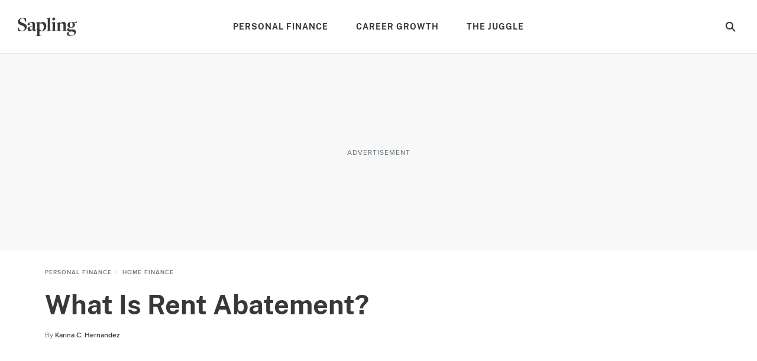

--- FILE ---
content_type: text/html; charset=utf-8
request_url: https://www.sapling.com/8744682/rent-abatement
body_size: 48592
content:
<!doctype html>
<html lang="en" data-n-head-ssr>
  <head >
    <meta charset="utf-8">
    <meta name="viewport" content="width=device-width,initial-scale=1,maximum-scale=2,minimal-ui">

    <script>window.lg_static = true</script>
    <link rel="preconnect" href="https://cdn.permutive.com" crossorigin="anonymous">
    <link rel="preconnect" href="https://www.googletagmanager.com" crossorigin="anonymous">
    <link rel="preconnect" href="https://reve.leafmedia.io" crossorigin="anonymous">
    <link rel="preconnect" href="https://assets.sapling.com/" crossorigin="anonymous">

    <link rel="shortcut icon" href="/favicon.ico">

    <!-- TODO: These need normalized-->
    

    <script vmid="gtm-initial-objects">window.lg=window.lg||{},window.lg.gtmId="GTM-K3NP7ZFN",window.lg.testpool="default"</script>
    <script vmid="setup-script">window.dataLayer=window.dataLayer||[],window.lg=window.lg||{},window.lg.testpool=window.lg.testpool||"default",window.lg.utils=window.lg.utils||{meta:{},createUUID(){var e=Math.pow(10,10);return Math.floor(Math.random()*e)+"."+Math.floor(Math.random()*e)},getPublisherProvidedID(){var e="PublisherProvidedID";let t=window.sessionStorage.getItem(e);return t||(t=this.createUUID(),window.sessionStorage.setItem(e,t)),t},getUserMetaData(){var e=!!(t=window.localStorage.getItem("lgUser")),t=e?JSON.parse(t):"";t=e?t.slug:"";return{lg_uuid:this.getPublisherProvidedID(),logged_in:e,experiment:window.lg.testpool,user_id:t}}}</script>

    <script vmid="dfp-google-tag">window.dataLayer=window.dataLayer||[],window.googletag={cmd:[]},window.dfpOptions={infiniteScroll:{hasFetchedDFP:!1,slugs:[]},email:{options:{},set:!1,empty:null}},window.addDfpInfiniteScrollArticles=(i=[])=>{window.dfpOptions.infiniteScroll.slugs=i,window.dfpOptions.infiniteScroll.hasFetchedDFP=!0},window.populateMarketingSlider=(i={})=>{window.dfpOptions.email.options=i,window.dfpOptions.email.set=!0},window.googletag.cmd.push(()=>{window.googletag.pubads().addEventListener("slotRenderEnded",i=>{"emailslider1-1"===i.slot.getSlotElementId()&&(i.isEmpty?window.dfpOptions.email.empty=!0:window.dfpOptions.email.empty=!1)})})</script>

    <!-- CM-8285: Update webvitals script from 3.3.0 to 3.5.0 and include INP -->
    <script vmid="web-vitals" data-hid="web-vitals" src="https://unpkg.com/web-vitals@3.5.0/dist/web-vitals.iife.js" defer></script>
    <script>function sendVitalsToDataLayer(a){return function(e){const t=["LCP","TTFB","FCP"].includes(a)?1:1e3,s=Math.round(e.value*t);window.dataLayer.push({event:"web vitals "+a,vitals:s}),window.dataLayer.push({event:"web_vitals",webVitals:{type:a,value:s}})}}window.addEventListener("DOMContentLoaded",(function(){try{webVitals.getCLS(sendVitalsToDataLayer("CLS")),webVitals.getFID(sendVitalsToDataLayer("FID")),webVitals.getINP(sendVitalsToDataLayer("INP")),webVitals.getLCP(sendVitalsToDataLayer("LCP")),webVitals.getFCP(sendVitalsToDataLayer("FCP")),webVitals.getTTFB(sendVitalsToDataLayer("TTFB"))}catch(a){console.log("web vitals is not available")}}))</script>

    <!-- CM-7307: Load instana 5% of the time -->
    <script>100*Math.random()<5?(!function(n,e,t,i,a,s,u){n.InstanaEumObject=a,n[a]=n[a]||function(){(n[a].q=n[a].q||[]).push(arguments)},n[a].l=1*new Date,s=e.createElement(t),u=e.getElementsByTagName(t)[0],s.async=1,s.src="https://eum.instana.io/eum.min.js",u.parentNode.insertBefore(s,u)}(window,document,"script",0,"ineum"),function(n,e,t,i){n[e]||(n[e]=t,(i=n[t]=function(){i.q.push(arguments)}).q=[],i.v=2,i.l=1*new Date)}(window,"InstanaEumObject","ineum"),ineum("reportingUrl","https://eum-red-saas.instana.io"),ineum("key","3c2HgQdETt2VC20mYaWT3w"),ineum("trackSessions"),ineum("ignoreUrls",[/(localhost|cm\\d\\d\\d\\d).*/])):window.ineum=function(){}</script>

    <script vmid="reve-script">window.reve=window.reve||{},window.reve.cmd=window.reve.cmd||[];const createUUID=()=>{const e=Math.pow(10,10);return`${Math.floor(Math.random()*e)}.${Math.floor(Math.random()*e)}`},getPublisherProvidedID=()=>{let e=window.sessionStorage.getItem("PublisherProvidedID");return e||(e=createUUID(),window.sessionStorage.setItem("PublisherProvidedID",e)),e},enableYieldManager=Boolean("true");function loadReve(){if(enableYieldManager)return;const e=document.querySelector("#app");if(!window.lg||!e)return;if(window.REVE_LOADED)return;window.REVE_LOADED=!0,console.info("AD MANAGER - Loading Reve Script");const n=void 0===window._reveConfig?{}:window._reveConfig.dfpData||{};n.lg_uuid=getPublisherProvidedID(),n.experiment=window.lg.testpool,window.reve.cmd.push(()=>{window.reve.setState("gptTargeting",n),window.reve.setState("permutiveTargeting",window._reveConfig.permutiveData)});const r=document.createElement("script");r.src="https://reve.leafmedia.io/sapling.js",r.defer=!0,r.setAttribute("vmid","reve-site-script"),r.setAttribute("hid","reve-site-script"),document.head.appendChild(r)}function loadAssertiveYield(){if(!enableYieldManager||window.AY_LOADED)return;window.AY_LOADED=!0,console.info("AD MANAGER - Loading AY Yield Manager Script");const e=document.createElement("script");e.src="https://cnqQ7jPjpFn83dLeN.ay.delivery/manager/cnqQ7jPjpFn83dLeN",e.referrerpolicy="no-referrer-when-downgrade",document.head.appendChild(e)}console.info("AD MANAGER - enableYieldManager: ",enableYieldManager),window.loadReve=loadReve,window.addEventListener("DOMContentLoaded",()=>{loadReve()}),loadAssertiveYield()</script>

    <!--
    <script>
      document.cookie = 'lg_affinity=[Affinity]; Path=/; Max-Age=1800; SameSite=None; Secure'
    </script>
    -->

    <meta data-n-head="ssr" property="og:site_name" content="sapling"><meta data-n-head="ssr" property="fb:app_id" content="1578283302422712"><meta data-n-head="ssr" property="fb:pages" content="1116406528374498"><meta data-n-head="ssr" name="twitter:site" content="@sapling"><meta data-n-head="ssr" name="twitter:card" content="summary_large_image"><meta data-n-head="ssr" name="twitter:title" content="What Is Rent Abatement? | Sapling"><meta data-n-head="ssr" name="twitter:description" content="Hazards that affect a home&#x27;s habitability and diminish a rental property&#x27;s value or usefulness may qualify for a type of rent reduction process known as rent abatement. Rent abatement differs from rent withholding or &quot;rent strikes,&quot; which entail skipping all of the rent payment until a valid repair request is met."><meta data-n-head="ssr" name="description" content="Hazards that affect a home&#x27;s habitability and diminish a rental property&#x27;s value or usefulness may qualify for a type of rent reduction process known as rent abatement. Rent abatement differs from rent withholding or &quot;rent strikes,&quot; which entail skipping all of the rent payment until a valid repair request is met."><meta data-n-head="ssr" name="author_image" content="https://s3-us-west-1.amazonaws.com/contentlab.studiod/profile/7/10/df7c3e15e1244846b4093463131d0930.jpg"><meta data-n-head="ssr" property="og:description" content="Hazards that affect a home&#x27;s habitability and diminish a rental property&#x27;s value or usefulness may qualify for a type of rent reduction process known as rent abatement. Rent abatement differs from rent withholding or &quot;rent strikes,&quot; which entail skipping all of the rent payment until a valid repair request is met."><meta data-n-head="ssr" property="og:url" content="https://www.sapling.com/8744682/rent-abatement"><meta data-n-head="ssr" property="og:title" content="What Is Rent Abatement? | Sapling"><meta data-n-head="ssr" property="og:type" content="article"><meta data-n-head="ssr" name="robots" content="max-image-preview:large"><meta data-n-head="ssr" property="og:image" content="https://assets.sapling.com/640/saplingta/getty/article/235/163/495419029.jpg"><meta data-n-head="ssr" name="twitter:image" content="https://assets.sapling.com/640/saplingta/getty/article/235/163/495419029.jpg"><meta data-n-head="ssr" name="twitter:image:alt" content="Water stains on the roof of a house."><title>What Is Rent Abatement? | Sapling</title><link data-n-head="ssr" vmid="canonical-url" rel="canonical" href="https://www.sapling.com/8744682/rent-abatement"><link data-n-head="ssr" rel="preload" media="(min-width: 500px)" imagesrcset="https://assets.sapling.com/630x/saplingta/getty/article/235/163/495419029.jpg?type=webp" fetchpriority="high" as="image"><link data-n-head="ssr" rel="preload" media="(max-width: 499.99px)" imagesrcset="https://assets.sapling.com/375/saplingta/getty/article/235/163/495419029.jpg?type=webp" fetchpriority="high" as="image"><script data-n-head="ssr" async src="https://pagead2.googlesyndication.com/pagead/js/adsbygoogle.js?client=ca-pub-2603947642260127" crossorigin="anonymous"></script><script data-n-head="ssr" vmid="cmp-stub" data-hid="cmp-stub" async>
// InMobi Choice. Consent Manager Tag v3.0 (for TCF 2.2)
(function() {
  var element = document.createElement('script');
  var firstScript = document.getElementsByTagName('script')[0];
  var url = 'https://cmp.inmobi.com/choice/vPn77x7pBG57Y/sapling.com/choice.js?tag_version=V3';
  var uspTries = 0;
  var uspTriesLimit = 3;
  element.async = true;
  element.type = 'text/javascript';
  element.src = url;

  firstScript.parentNode.insertBefore(element, firstScript);

  function makeStub() {
    var TCF_LOCATOR_NAME = '__tcfapiLocator';
    var queue = [];
    var win = window;
    var cmpFrame;

    function addFrame() {
      var doc = win.document;
      var otherCMP = !!(win.frames[TCF_LOCATOR_NAME]);

      if (!otherCMP) {
        if (doc.body) {
          var iframe = doc.createElement('iframe');

          iframe.style.cssText = 'display:none';
          iframe.name = TCF_LOCATOR_NAME;
          doc.body.appendChild(iframe);
        } else {
          setTimeout(addFrame, 5);
        }
      }
      return !otherCMP;
    }

    function tcfAPIHandler() {
      var gdprApplies;
      var args = arguments;

      if (!args.length) {
        return queue;
      } else if (args[0] === 'setGdprApplies') {
        if (
          args.length > 3 &&
          args[2] === 2 &&
          typeof args[3] === 'boolean'
        ) {
          gdprApplies = args[3];
          if (typeof args[2] === 'function') {
            args[2]('set', true);
          }
        }
      } else if (args[0] === 'ping') {
        var retr = {
          gdprApplies: gdprApplies,
          cmpLoaded: false,
          cmpStatus: 'stub'
        };

        if (typeof args[2] === 'function') {
          args[2](retr);
        }
      } else {
        if(args[0] === 'init' && typeof args[3] === 'object') {
          args[3] = Object.assign(args[3], { tag_version: 'V3' });
        }
        queue.push(args);
      }
    }

    function postMessageEventHandler(event) {
      var msgIsString = typeof event.data === 'string';
      var json = {};

      try {
        if (msgIsString) {
          json = JSON.parse(event.data);
        } else {
          json = event.data;
        }
      } catch (ignore) {}

      var payload = json.__tcfapiCall;

      if (payload) {
        window.__tcfapi(
          payload.command,
          payload.version,
          function(retValue, success) {
            var returnMsg = {
              __tcfapiReturn: {
                returnValue: retValue,
                success: success,
                callId: payload.callId
              }
            };
            if (msgIsString) {
              returnMsg = JSON.stringify(returnMsg);
            }
            if (event && event.source && event.source.postMessage) {
              event.source.postMessage(returnMsg, '*');
            }
          },
          payload.parameter
        );
      }
    }

    while (win) {
      try {
        if (win.frames[TCF_LOCATOR_NAME]) {
          cmpFrame = win;
          break;
        }
      } catch (ignore) {}

      if (win === window.top) {
        break;
      }
      win = win.parent;
    }
	
    if (!cmpFrame) {
      addFrame();
      win.__tcfapi = tcfAPIHandler;
      win.addEventListener('message', postMessageEventHandler, false);
    }
  };

  makeStub();

  function makeGppStub() {
    const CMP_ID = 10;
    const SUPPORTED_APIS = [
      '2:tcfeuv2',
      '6:uspv1',
      '7:usnatv1',
      '8:usca',
      '9:usvav1',
      '10:uscov1',
      '11:usutv1',
      '12:usctv1'
    ];

    window.__gpp_addFrame = function (n) {
      if (!window.frames[n]) {
        if (document.body) {
          var i = document.createElement("iframe");
          i.style.cssText = "display:none";
          i.name = n;
          document.body.appendChild(i);
        } else {
          window.setTimeout(window.__gpp_addFrame, 10, n);
        }
      }
    };
    window.__gpp_stub = function () {
      var b = arguments;
      __gpp.queue = __gpp.queue || [];
      __gpp.events = __gpp.events || [];

      if (!b.length || (b.length == 1 && b[0] == "queue")) {
        return __gpp.queue;
      }

      if (b.length == 1 && b[0] == "events") {
        return __gpp.events;
      }

      var cmd = b[0];
      var clb = b.length > 1 ? b[1] : null;
      var par = b.length > 2 ? b[2] : null;
      if (cmd === "ping") {
        clb(
          {
            gppVersion: "1.1", // must be “Version.Subversion”, current: “1.1”
            cmpStatus: "stub", // possible values: stub, loading, loaded, error
            cmpDisplayStatus: "hidden", // possible values: hidden, visible, disabled
            signalStatus: "not ready", // possible values: not ready, ready
            supportedAPIs: SUPPORTED_APIS, // list of supported APIs
            cmpId: CMP_ID, // IAB assigned CMP ID, may be 0 during stub/loading
            sectionList: [],
            applicableSections: [-1],
            gppString: "",
            parsedSections: {},
          },
          true
        );
      } else if (cmd === "addEventListener") {
        if (!("lastId" in __gpp)) {
          __gpp.lastId = 0;
        }
        __gpp.lastId++;
        var lnr = __gpp.lastId;
        __gpp.events.push({
          id: lnr,
          callback: clb,
          parameter: par,
        });
        clb(
          {
            eventName: "listenerRegistered",
            listenerId: lnr, // Registered ID of the listener
            data: true, // positive signal
            pingData: {
              gppVersion: "1.1", // must be “Version.Subversion”, current: “1.1”
              cmpStatus: "stub", // possible values: stub, loading, loaded, error
              cmpDisplayStatus: "hidden", // possible values: hidden, visible, disabled
              signalStatus: "not ready", // possible values: not ready, ready
              supportedAPIs: SUPPORTED_APIS, // list of supported APIs
              cmpId: CMP_ID, // list of supported APIs
              sectionList: [],
              applicableSections: [-1],
              gppString: "",
              parsedSections: {},
            },
          },
          true
        );
      } else if (cmd === "removeEventListener") {
        var success = false;
        for (var i = 0; i < __gpp.events.length; i++) {
          if (__gpp.events[i].id == par) {
            __gpp.events.splice(i, 1);
            success = true;
            break;
          }
        }
        clb(
          {
            eventName: "listenerRemoved",
            listenerId: par, // Registered ID of the listener
            data: success, // status info
            pingData: {
              gppVersion: "1.1", // must be “Version.Subversion”, current: “1.1”
              cmpStatus: "stub", // possible values: stub, loading, loaded, error
              cmpDisplayStatus: "hidden", // possible values: hidden, visible, disabled
              signalStatus: "not ready", // possible values: not ready, ready
              supportedAPIs: SUPPORTED_APIS, // list of supported APIs
              cmpId: CMP_ID, // CMP ID
              sectionList: [],
              applicableSections: [-1],
              gppString: "",
              parsedSections: {},
            },
          },
          true
        );
      } else if (cmd === "hasSection") {
        clb(false, true);
      } else if (cmd === "getSection" || cmd === "getField") {
        clb(null, true);
      }
      //queue all other commands
      else {
        __gpp.queue.push([].slice.apply(b));
      }
    };
    window.__gpp_msghandler = function (event) {
      var msgIsString = typeof event.data === "string";
      try {
        var json = msgIsString ? JSON.parse(event.data) : event.data;
      } catch (e) {
        var json = null;
      }
      if (typeof json === "object" && json !== null && "__gppCall" in json) {
        var i = json.__gppCall;
        window.__gpp(
          i.command,
          function (retValue, success) {
            var returnMsg = {
              __gppReturn: {
                returnValue: retValue,
                success: success,
                callId: i.callId,
              },
            };
            event.source.postMessage(msgIsString ? JSON.stringify(returnMsg) : returnMsg, "*");
          },
          "parameter" in i ? i.parameter : null,
          "version" in i ? i.version : "1.1"
        );
      }
    };
    if (!("__gpp" in window) || typeof window.__gpp !== "function") {
      window.__gpp = window.__gpp_stub;
      window.addEventListener("message", window.__gpp_msghandler, false);
      window.__gpp_addFrame("__gppLocator");
    }
  };

  makeGppStub();

  var uspStubFunction = function() {
    var arg = arguments;
    if (typeof window.__uspapi !== uspStubFunction) {
      setTimeout(function() {
        if (typeof window.__uspapi !== 'undefined') {
          window.__uspapi.apply(window.__uspapi, arg);
        }
      }, 500);
    }
  };

  var checkIfUspIsReady = function() {
    uspTries++;
    if (window.__uspapi === uspStubFunction && uspTries < uspTriesLimit) {
      console.warn('USP is not accessible');
    } else {
      clearInterval(uspInterval);
    }
  };

  if (typeof window.__uspapi === 'undefined') {
    window.__uspapi = uspStubFunction;
    var uspInterval = setInterval(checkIfUspIsReady, 6000);
  }
})();
// End InMobi Choice. Consent Manager Tag v3.0 (for TCF 2.2)

window.__tcfapi('addEventListener', 2, function(data, success) {
  if (!data.gdprApplies) {
    // default non-GDPR consent
    window.gtag('consent', 'update', {
      "ad_storage": "granted",
      "ad_user_data": "granted",
      "analytics_storage": "granted",
      "functionality_storage": "granted",
      "personalization_storage": "granted",
      "ad_personalization": "granted",
      "security_storage": "granted"
    });

    // shim OneTrust dependant tags
    window.dataLayer.push({
      event: 'OneTrustGroupsUpdated',
      OnetrustActiveGroups: ',' + ['C0001', 'C0002', 'C0003', 'C0004'].join(',') + ',',
    });
  }
});
</script><script data-n-head="ssr" type="text/javascript">window.lg.gtmData = {"user_id":"","adcat1":"real_estate","adcat2":"real_estate_renting_leasing","adcat3":"","adcat4":"","topic1":[],"topic2":[],"topic3":[],"tags":["group_6","configurabletemplate"],"content_name":"What Is Rent Abatement?","studioid":"96c31b60-67ea-4f27-8ed0-407518c15656","article_id":8050818,"pagetype":"article","subpagetype":"article","published":"2011-07-17T02:16:51+00:00","updated":"2011-07-16T07:00:00+00:00","author":"Karina C. Hernandez","scroll":0,"category":"Personal Finance","subcategory":"Home Finance","subsubcat":"","source":"LC","partner":"non-branded","partner_campaign":"no-campaign"};</script><script vmid="gtm-script" data-hid="gtm-script" type="text/javascript">
      ((onceName) => {
        if (window._bedrock && window._bedrock[onceName]) {
          return
        } else if (!window._bedrock) {
          window._bedrock = {}
        }

        
  function initGTMOnEvent(event) {
    initGTM();
    event.currentTarget.removeEventListener(event.type, initGTMOnEvent);
  }
  
  function initGTM() {    
    if (window.gtmDidInit) {
      return false;
    }
    window.gtmDidInit = true;
  
  
    if (!window.lg.gtmId) {
      console.error('GTM ID is not defined')
    }
  
    function pushNetworkInfo(obj) {
      window.dataLayer.push({
        gtmLoadTime: obj.gtmLoadTime,
        gtmSpeed: obj.gtmSpeed,
      })
    }
  
    if (window.lg.gtmData) {
      window.lg.speedTracking = {
        gtmLoadTime: null,
        gtmSpeed: null,
      }
  
      window.lg.utils.meta = window.lg.utils.getUserMetaData()
  
      Object.keys(window.lg.utils.meta).forEach(function (key) {
        const value = window.lg.utils.meta[key]
        window.lg.gtmData[key] = value
      })
  
      // when gtm loads, it will fire whatever is in dataLayer
      window.dataLayer.push(window.lg.gtmData)
  
      const gtmSpeedRanges = [
        [500, '0-500'],
        [1000, '501-1000'],
        [1500, '1001-1500'],
        [2000, '1501-2000'],
        [2500, '2001-2500'],
        [Infinity, '2500-'],
      ]
  
      // Load GTM as speed detection
      ;(function (w, d, s, l, i) {
  
        // disable gtm script load if query param exists
        const searchParams = new URLSearchParams(window.location.search)
        const gtm = searchParams.get('gtm')
        if (gtm == 'false') {
          return
        }
  
        let timeStart
        let timeDiff
        const randomQuery = Date.now() + (Math.random() * 1e8).toFixed()
  
        w[l] = w[l] || []
        w[l].push({
          'gtm.start': new Date().getTime(),
          event: 'gtm.js',
        })
  
        const f = d.getElementsByTagName(s)[0]
        const j = d.createElement(s)
        const dl = l != 'dataLayer' ? `&l=${l}` : ''
        j.async = true
        j.src = `https://www.googletagmanager.com/gtm.js?id=${i}${dl}&rand=${randomQuery}`
  
        j.onload = function (evt) {
          let gtmSpeed
          // for some reason this is 2 ~ 4 times larger than Chrome's network activity timing
          // this fires after execution
          timeDiff = Math.round(performance.now() - timeStart)
  
          // todo: move functionality out of this method
          for (let i = 0; i < gtmSpeedRanges.length; i++) {
            const item = gtmSpeedRanges[i]
            if (timeDiff < item[0]) {
              gtmSpeed = item[1]
              break
            }
          }
  
          window.lg.speedTracking.gtmLoadTime = parseInt(timeDiff, 10)
          window.lg.speedTracking.gtmSpeed = gtmSpeed
          pushNetworkInfo(window.lg.speedTracking)
        }
  
        j.onerror = function () {
          pushNetworkInfo(window.lg.speedTracking)
        }
  
        f.parentNode.insertBefore(j, f)
        timeStart = performance.now()
      })(window, document, 'script', 'dataLayer', window.lg.gtmId) // the id should be dynamically injected when moved to Fundation
    }
  }

  // fallback pages can already have DOMContentLoaded fired when this code is executed
  if (document.readyState === 'loading') {
    document.addEventListener("DOMContentLoaded", () => {
      false ? setTimeout(initGTM, 3500) : initGTM()
    });
  } else {
    false ? setTimeout(initGTM, 3500) : initGTM()
  };
  document.addEventListener("scroll", initGTMOnEvent);
  document.addEventListener("mousemove", initGTMOnEvent);
  document.addEventListener("touchstart", initGTMOnEvent);
  
    

        window._bedrock[onceName] = true
      })("gtm-script")
    </script><script data-n-head="ssr" data-hid="sailthru-script" src="https://ak.sail-horizon.com/spm/spm.v1.min.js" defer onload="this.__vm_l=1"></script><script data-n-head="ssr" type="application/ld+json">{"@context":"http://schema.org","@type":"BreadcrumbList","itemListElement":[{"@type":"ListItem","position":1,"item":{"@id":"https://www.sapling.com/personal-finance","name":"Personal Finance"}},{"@type":"ListItem","position":2,"item":{"@id":"https://www.sapling.com/home-finance","name":"Home Finance"}}]}</script><style data-vue-ssr-id="ab2402e6:0 2456aeb8:0 256f0d5e:0 72cb91a4:0 a94940f8:0 a9b5ac12:0 2e7ccaa2:0 603570e5:0 235c32b4:0 4decb074:0 c8f48bd2:0 e1a6a4ea:0 0d194404:0 21f9daec:0 3b465d3e:0 5402e3e2:0 4e2b6c76:0 b675ac52:0 9805dea6:0 88f3437a:0 fe9df5be:0 2ca78b5a:0 6ad16472:0 7fc9e1d7:0 1a4f72bc:0 08659db9:0 191f1bfb:0 fa9a07ca:0 6752554f:0 789a0405:0 1a42c54e:0 3d4b8f37:0">a,abbr,acronym,address,applet,article,aside,audio,b,big,blockquote,body,canvas,caption,center,cite,code,dd,del,details,dfn,div,dl,dt,em,embed,fieldset,figcaption,figure,footer,form,h1,h2,h3,h4,h5,h6,header,hgroup,html,i,iframe,img,ins,kbd,label,legend,li,mark,menu,nav,object,ol,output,p,pre,q,ruby,s,samp,section,small,span,strike,strong,summary,table,tbody,td,tfoot,th,thead,time,tr,tt,u,ul,var,video{border:0;font:inherit;font-size:100%;margin:0;outline:0;padding:0;vertical-align:baseline}a,a:focus,a:hover{margin:0;padding:0;-webkit-text-decoration:none;text-decoration:none;vertical-align:baseline}article,aside,details,figcaption,figure,footer,header,hgroup,menu,nav,section{display:block}body{line-height:1}ol,ul{list-style:none}blockquote,q{quotes:none}blockquote:after,blockquote:before,q:after,q:before{content:"";content:none}table{border-collapse:collapse;border-spacing:0}a:focus,input:focus{outline:0}.svg{background-position:50%;background-repeat:no-repeat;background-size:cover;display:block}.svg.expand-icon-small{background-image:url(/_nuxt/168020f2a10ff6419c0251b567a5b9e1.svg)}.svg.gallery-icon{background-image:url(/_nuxt/40cab381081931eb8751f2825ad22557.svg)}.svg.previous-icon{background-image:url(/_nuxt/2a8949c54ee7670208a3a1cb13476dc5.svg)}.svg.next-icon{background-image:url(/_nuxt/c555b42902a56f960fbf4571b75c9464.svg)}.svg.gallery-icon-white{background-image:url(/_nuxt/3f18ae0c54a3016f7970eb12bff5284d.svg)}.svg.arrow-down{background-image:url(/_nuxt/552c92f9693a08a4d0376d49953b4487.svg)}.svg.arrow-down-round{background-image:url(/_nuxt/61663d4a773f09f00b5588cb3dbb2927.svg)}.svg.arrow-down-small,.svg.svg--arrow-down-small{background-image:url(/_nuxt/ce137c9e1dfaca1a76779d8b6ae3a379.svg)}.svg.arrow-left-small{background-image:url(/_nuxt/c372f06f584bd4bc183baa08bbd6acc3.svg)}.svg.arrow-right-small{background-image:url(/_nuxt/84f3e926dafe4a599b8113daf81a044f.svg)}.svg.submit-arrow{background-image:url(/_nuxt/45a922b0e906d6667f3e826500eddf09.svg)}.svg.carousel-right-arrow{background-image:url(/_nuxt/1cc4f0ccc9d03e03b7c2c0140b6ce9c8.svg)}.svg.search-form-button,.svg.search-glass-light{background-image:url(/_nuxt/3914b867eacec7a8468b68295274ea36.svg)}.svg.search-arrowright{background-image:url(/_nuxt/cfd2710a0ff8e84d8f01e1d9cf63309d.svg)}.svg.facebook,.svg.facebook-black,.svg.svg--facebook{background-image:url(/_nuxt/41990a822cdd508688c9ea5e392f947b.svg)}.svg.pinterest-black,.svg.svg--pinterest{background-image:url(/_nuxt/8c52feab031c9455704f95035bfc1813.svg)}.svg.svg--twitter,.svg.twitter-black{background-image:url(/_nuxt/8ec10430dbfa87d355d5157647077429.svg)}.svg.instagram-black{background-image:url(/_nuxt/c2c4c67cc692804a8e34d06f88b9a84a.svg)}.svg.linkedin-black{background-image:url(/_nuxt/8950ef02600ccd6fc97f47884dbc6461.svg)}.svg.flipboard,.svg.flipboard-black,.svg.svg--flipboard{background-image:url(/_nuxt/bc204e3075c5e0613f76fd67059fa478.svg)}.svg.email-black,.svg.envelope,.svg.svg--email,.svg.svg--envelope{background-image:url(/_nuxt/f65e770d8abdb24ca0cdbb19baa53dbd.svg)}.svg.close-light{background-image:url(/_nuxt/90571896dab483c458c032da568a2b12.svg)}.svg.copy-close-light{background-image:url(/_nuxt/90571896dab483c458c032da568a2b12.svg)}.svg.close-gray{background-image:url(/_nuxt/5a75ca657f3f81baa6adcec0e7564c66.svg)}.svg.pinterest-white{background-image:url(/_nuxt/7f83df429a328a5731a900ad69c49378.svg)}.svg.flipboard-white{background-image:url(/_nuxt/2acf7948e50ab8747fd6539337e8cf2d.svg)}.svg.facebook-white{background-image:url(/_nuxt/3adb799957dbfc310b08e1aa758a2175.svg)}.svg.google-white{background-image:url(/_nuxt/98861ddafa10311594264158d4af665c.svg)}.svg.twitter-white{background-image:url(/_nuxt/cc968ae7d637d7adaf201a5e9b8a55c0.svg)}.svg.hotspot-marker-plus{background-image:url(/_nuxt/486791d142287e6d028a24d0f04244a8.svg)}.svg.hotspot-popover-close{background-image:url(/_nuxt/5ed12038b15332d369482cd4de764f2b.svg)}.svg.slideshow-photos-icon,.svg.slideshow-photos-icon-black{background-image:url(/_nuxt/82e0e9961576d3b0b7b4148e23ac2e59.svg)}.svg.slideshow-swipe-finger{background-image:url(/_nuxt/a74faa387cc8c0851010cd5312926b0c.svg)}.svg.close-black{background-image:url(/_nuxt/efbca60b5acdd7493304772c323b7c84.svg)}.svg.pinterest-pin{background-image:url(/_nuxt/49449de1423192194b90a1ec91c8a066.svg)}@media (min-width:768px){.svg.pinterest-pin{background-image:url(/_nuxt/a3817f4d2d76aa00cd49bb880660c278.svg)}}.svg.black-checkmark{background-image:url(/_nuxt/8f094682423ad72306b7698bdafcdfa1.svg)}.svg.white-checkmark{background-image:url(/_nuxt/9b0fe19c4baeb2a62d499c282380c517.svg)}.svg.changes-saved{background-image:url(/_nuxt/d8610c17e38b2d2b83467d3d74efa603.svg)}.svg.confirmed-contributor-checkmark{background-image:url(/_nuxt/ae26a0a935c42fafd940919878ee02c4.svg)}.svg.arrow-left{background-image:url(/_nuxt/decaf92779b03ac36ba2f1c6a96bdee4.svg)}.svg.arrow-right{background-image:url(/_nuxt/7db803c0eb2d2e95cd9c63fff623bbad.svg)}.svg.arrow-right-gold{background-image:url(/_nuxt/f683b7ea9a871b6028127a03430b5156.svg)}.svg.arrow-right-white{background-image:url(/_nuxt/6c01ad8bf72c725003660a8b9257ecbe.svg)}.svg.arrow-right-rounded-olive{background-image:url(/_nuxt/2c963dfd1d03b25bfd41c2227e72b538.svg)}.svg.arrow-right-black{background-image:url(/_nuxt/4d4279ae77e9ff506bbc538756f237f0.svg)}.svg.arrow-right-blue{background-image:url(/_nuxt/2437ed2af160173a09d25d21de531aaf.svg)}.svg.close-black-circle{background-image:url(/_nuxt/6c1684aace7e6b3ef97db343f48380a8.svg)}.svg.close-gray-circle{background-image:url(/_nuxt/12de0fca16775c9977dc3b032c317fb8.svg)}.svg.close-yellow-circle{background-image:url(/_nuxt/b75d8d2ca0e0bdaa0e7bdd479c067c5f.svg)}.svg.arrow-down-long-thin-shadow{background-image:url(/_nuxt/b8ee4211b04657a398fbedaf7c9c362d.svg)}.svg.newsletter-arrow-mobile{background-image:url(/_nuxt/018f5aa1ca267fd512819f5ec610ba4d.svg)}.svg.exclamation-point-white{background-image:url(/_nuxt/219ad7d630a54f63ea9d82c21e705534.svg)}.ui-slideshow-icons,.ui-slideshow-icons:after{background-position:50%;background-repeat:no-repeat}.ui-slideshow-icons:after{content:" ";display:block;filter:white;height:40px;width:40px}.ui-slideshow-icons.expand-icon:after{background-image:url(/_nuxt/f761886f6669b104e3f9bf3e81df1716.svg)}.ui-slideshow-icons.chevron-next-icon:after{background-image:url(/_nuxt/3d56ea69b531a3b9d39e0766f507b507.svg)}.ui-slideshow-icons.chevron-previous-icon:after{background-image:url(/_nuxt/123ff8cef4d80648e9c6656cd92b45b6.svg)}.ui-slideshow-icons.close-icon:after{background-image:url(/_nuxt/d8a12159616b90107d93beb56c2a35fe.svg);background-size:16px}.ui-slideshow-icons.visitlink-icon:after{background-image:url(/_nuxt/49feb4dac1eac285cae141b691edb5d4.svg)}
/*! normalize.css v8.0.0 | MIT License | github.com/necolas/normalize.css */html{line-height:1.15;-webkit-text-size-adjust:100%}h1{font-size:2em;margin:0}*{box-sizing:border-box}body.no-scroll{overflow:hidden}
@font-face{font-display:swap;font-family:ProximaNovaRegular;src:url(/_nuxt/fonts/proximanova-regular.00e7a1b.woff2) format("woff2")}@font-face{font-display:swap;font-family:ProximaNovaRegularItalic;src:url(/_nuxt/fonts/proximanova-regularit.a34c33e.woff2) format("woff2")}@font-face{font-display:swap;font-family:ProximaNovaSemiBold;src:url(/_nuxt/fonts/proximanova-semibold.d376951.woff2) format("woff2")}@font-face{font-display:swap;font-family:ProximaNovaSemiBoldItalic;src:url(/_nuxt/fonts/proximanova-semiboldit.a20b22d.woff2) format("woff2")}@font-face{font-display:swap;font-family:ProximaNovaBold;src:url(/_nuxt/fonts/proximanova-bold.67a5122.woff2) format("woff2")}@font-face{font-display:swap;font-family:ProximaNovaBoldItalic;src:url(/_nuxt/fonts/proximanova-boldit.34a9bed.woff2) format("woff2")}@font-face{font-display:swap;font-family:ProximaNovaMedium;src:url(/_nuxt/fonts/proximanova-medium.ae1bcad.woff2) format("woff2")}@font-face{font-display:swap;font-family:ProximaNovaMediumItalic;src:url(/_nuxt/fonts/proximanova-mediumit.db61573.woff2) format("woff2")}@font-face{font-display:swap;font-family:PublicSansBold;src:url(/_nuxt/fonts/publicsans-bold.4045385.woff2) format("woff2")}@font-face{font-display:swap;font-family:PublicSansBoldItalic;src:url(/_nuxt/fonts/publicsans-boldit.effa83e.woff2) format("woff2")}.CTS-Q,.CTS-T{--does-not-apply:"to-sapling";color:#000}.svg{background-position:50%;background-repeat:no-repeat;background-size:cover;display:block}.svg.authority-check{background-image:url(/_nuxt/05cc47d61170d9ba798e7c33a5fa6e22.svg)}.svg.sapling-nav-logo{background-image:url(/_nuxt/39ff48a94a00f54a874839a349243d62.svg)}.svg.sapling-nav-instagram-hover{background-image:url(/_nuxt/48de3a36c8a15bc6411b81fd8aa2a675.svg)}.svg.sapling-nav-facebook-hover{background-image:url(/_nuxt/428e0450ab6e5ce6f868d2e0864329da.svg)}.svg.sapling-nav-twitter-hover{background-image:url(/_nuxt/0cbd61d530914682d17fefc20d091073.svg)}.svg.sapling-nav-pinterest-hover{background-image:url(/_nuxt/6796abb20d45260e37e53af63c39f013.svg)}*{box-sizing:border-box}body.no-scroll{overflow:hidden}a{color:#337ab7}#app{background-color:#fff}#app .site-main .view{background-color:#fff;margin:0 auto;max-width:1440px;min-height:200px;width:100%}@media (min-width:991px){#app .site-main .view{min-height:500px}}#app .site-main .view .inner.inner--padding{margin:0 auto;max-width:1250px;padding:30px 20px}@media (min-width:768px){#app .site-main .view .inner.inner--padding{padding:30px 95px}}@media (min-width:991px){#app .site-main .view .inner.inner--padding{padding:50px 25px}}@media (min-width:1200px){#app .site-main .view .inner.inner--padding{padding:50px 0}}
.component-site-header{position:sticky;top:0;z-index:10003}@media (min-width:768px){.component-site-header{z-index:20001}}.component-site-header .site-header .component-global-navigation{z-index:100}
.component-global-navigation{background:#fff;border-bottom:1px solid #eaeaea;display:flex;height:60px;justify-content:center;position:relative;z-index:18}@media (min-width:1020px){.component-global-navigation{height:91px}}.component-global-navigation .global-nav-wrapper{align-items:center;display:flex;justify-content:space-between;padding:0 15px;width:100%}@media (min-width:768px){.component-global-navigation .global-nav-wrapper{padding:0 25px}}@media (min-width:1020px){.component-global-navigation .global-nav-wrapper{height:auto;margin:0 auto;max-width:1310px;min-width:970px;padding:0 30px;position:relative}}.component-global-navigation .navigation-hamburger{background-image:url(/_nuxt/5e79abf7408de5c522cf44f9ee8917eb.svg);background-size:auto auto;height:30px;width:30px}.component-global-navigation .navigation-hamburger:hover{cursor:pointer;filter:invert(46%) sepia(12%) saturate(2754%) hue-rotate(166deg) brightness(89%) contrast(84%)}@media (min-width:1020px){.component-global-navigation .navigation-hamburger{display:none}}.component-global-navigation .vertical-text{font-size:0;position:absolute}.component-global-navigation .vertical-nav-logo{background-image:url(/_nuxt/3c121f8a7d3dcc1c73532a8f9c26152b.svg);height:27px;width:84.9px}@media (min-width:768px){.component-global-navigation .vertical-nav-logo{height:31.8px;width:100px}}.component-global-navigation .nav-wrapper{background-color:#fff;display:block;height:100%;left:0;opacity:0;position:fixed;top:0;transform:translateX(20px);transition:opacity .2s ease-in-out .1s,visibility .2s ease-in-out .1s,transform .2s ease-in-out .1s;visibility:hidden;width:100%}@media (min-width:1020px){.component-global-navigation .nav-wrapper{height:auto;left:50%;max-width:492px;opacity:1;position:absolute;top:auto;transform:translateX(-50%);transition:none;visibility:visible}}.component-global-navigation .nav-wrapper .nav-list{visibility:hidden}@media (min-width:1020px){.component-global-navigation .nav-wrapper .nav-list{visibility:visible}}.component-global-navigation .nav-wrapper.show{background-color:#fff;display:block;height:100%;left:0;opacity:1;overflow-y:scroll;position:fixed;top:0;transform:translateX(0);transition:background-color .3s ease-in-out,transform .3s ease-in-out;visibility:visible;width:100%;z-index:100}.component-global-navigation .nav-wrapper.show .nav-contents{opacity:1;transform:translateX(0);transition:opacity .3s ease-in-out .1s,visibility 1ms ease-in-out .1s,transform .3s ease-in-out .1s}.component-global-navigation .nav-wrapper.show .mobile-white-wrapper{background:#fff;height:60px;position:sticky;top:0;width:100%;z-index:1}.component-global-navigation .nav-wrapper.show .navigation-back{background-image:url(/_nuxt/0e6247fc1ec19997361a69d0c50e9c79.svg);background-size:auto auto;float:left;height:30px;left:15px;opacity:1;position:sticky;top:15px;transform:translateX(0);transition:opacity .3s ease-in-out .2s,visibility 0s ease-in-out .2s,transform .3s ease-in-out 203ms;visibility:visible;width:30px}.component-global-navigation .nav-wrapper.show .navigation-back:hover{cursor:pointer;filter:invert(46%) sepia(12%) saturate(2754%) hue-rotate(166deg) brightness(89%) contrast(84%)}.component-global-navigation .nav-wrapper.show .navigation-back.hide-parent{opacity:0;transform:translateX(20px);transition:transform 90ms ease-in-out,opacity 90ms ease-in-out,visibility 90ms ease-in-out;visibility:hidden}.component-global-navigation .nav-wrapper.show .nav__list-parent-category{height:auto;margin-bottom:0;max-height:0;opacity:0;transform:translateX(20px);transition:transform .2s ease-in-out,opacity .2s ease-in-out,max-height 1ms ease-in-out 201ms,margin-bottom 1ms ease-in-out 201ms,visibility .2s ease-in-out;visibility:hidden}.component-global-navigation .nav-wrapper.show .nav__list-parent-category.show-children-ancestry{margin-bottom:30px;max-height:100px;opacity:1;transform:translateX(0);transition:opacity .3s ease-in-out .1s,max-height 1ms ease-in-out .1s,margin-bottom 1ms ease-in-out .1s,visibility 1ms ease-in-out .1s,transform .3s ease-in-out .1s;visibility:visible}.component-global-navigation .nav-wrapper.show .nav__list-parent-category.slide-animation{opacity:0;transform:translateX(-20px);transition:transform .2s ease-in-out,opacity .2s ease-in-out,max-height 1ms ease-in-out 201ms,margin-bottom 1ms ease-in-out 201ms,visibility .2s ease-in-out;visibility:hidden}.component-global-navigation .nav-wrapper.show .nav__list-children-and-grandchildren{height:auto;max-height:0;opacity:0;overflow:hidden;top:0;transform:translateX(20px);transition:transform .1s ease-in-out,opacity .1s ease-in-out,max-height 1ms ease-in-out 102ms,overflow .1s ease-in-out,visibility .1s ease-in-out;visibility:hidden;width:100%}.component-global-navigation .nav-wrapper.show .nav__list-children-and-grandchildren.show-children-ancestry{max-height:1500px;opacity:1;position:absolute;top:0;transform:translateX(0);transition:opacity .3s ease-in-out .2s,visibility 0s ease-in-out,transform .3s ease-in-out 203ms;visibility:visible}.component-global-navigation .nav-wrapper.show .mobile-and-social-container{height:auto;margin-top:0;max-height:0;opacity:0;transform:translateX(20px);transition:transform .2s ease-in-out,opacity .2s ease-in-out,max-height 1ms ease-in-out 201ms,margin-top 1ms ease-in-out 201ms,visibility .2s ease-in-out;visibility:hidden}.component-global-navigation .nav-wrapper.show .mobile-and-social-container.show{margin:108px 50px 0;max-height:100px;opacity:1;transform:translateX(0);transition:opacity .3s ease-in-out .1s,max-height 1ms ease-in-out .1s,margin-bottom 1ms ease-in-out .1s,visibility 1ms ease-in-out .1s,transform .3s ease-in-out .1s;visibility:visible}.component-global-navigation .nav-wrapper.show .mobile-and-social-container.slide-close-animation{opacity:0;transform:translateX(-20px);transition:transform .2s ease-in-out,opacity .2s ease-in-out,max-height 1ms ease-in-out 201ms,margin-top 1ms ease-in-out 201ms,visibility .2s ease-in-out;visibility:hidden}.component-global-navigation .nav-contents{height:100%;opacity:0;overflow-y:scroll;transform:translateX(40px);transition:opacity .2s ease-in-out,visibility .2s ease-in-out,transform .2s ease-in-out}@media (min-width:1020px){.component-global-navigation .nav-contents{opacity:1;overflow:visible;overflow:initial;padding:0;transform:translateX(0);transition:none;width:100%}}.component-global-navigation .close-button-animation .navigation-close{opacity:1;transform:translateX(0);transition:opacity .3s ease-in-out .29s,transform .3s ease-in-out .29s}.component-global-navigation .navigation-close{background-image:url(/_nuxt/5e931d2d7c3f23a0fb88070dd51339f5.svg);background-size:auto auto;float:right;height:30px;opacity:0;position:absolute;right:25px;top:15px;transform:translateX(40px);transition:opacity .2s ease-in-out .1s,transform .2s ease-in-out .1s;width:30px;z-index:5}@media (min-width:1020px){.component-global-navigation .navigation-close{display:none}}.component-global-navigation .navigation-close:hover{cursor:pointer;filter:invert(46%) sepia(12%) saturate(2754%) hue-rotate(166deg) brightness(89%) contrast(84%)}.component-global-navigation nav{margin:15px 55px 0}@media (min-width:1020px){.component-global-navigation nav{margin:0}}.component-global-navigation .nav-list{display:block}@media (min-width:1020px){.component-global-navigation .nav-list{display:flex;justify-content:space-between}}.component-global-navigation .nav-subsection__item{margin-bottom:30px}.component-global-navigation .nav-subsection__item:nth-last-child(2){margin-bottom:25px}.component-global-navigation .nav-subsection__item:last-child{margin-bottom:35px}.component-global-navigation .nav__list-parent{position:relative}@media (min-width:1020px){.component-global-navigation .nav__list-parent{display:inline;margin-bottom:0}.component-global-navigation .nav__list-parent:hover .nav__list-parent-category{color:#337ab7}}.component-global-navigation .nav-link{color:#383838;font-family:PublicSansBold,sans-serif;font-size:14px;font-style:normal;letter-spacing:1px;line-height:20px;text-transform:uppercase;white-space:nowrap}.component-global-navigation .nav-link:hover{color:#337ab7}.component-global-navigation .nav-subsection{background-color:#fff}@media (min-width:1020px){.component-global-navigation .nav-subsection{left:-30px;opacity:0;padding:30px 30px 0;position:absolute;top:54px;transform:translateY(-20px);transition:all .2s ease-in-out .2s;visibility:hidden}}.component-global-navigation .nav-subsection__list{transition:none}@media (min-width:1020px){.component-global-navigation .nav-subsection__list{opacity:0;transform:translateY(-20px);transition:opacity .3s ease-in-out .15s,transform .3s ease-in-out .15s}}.component-global-navigation .subsection__list.divider{display:block}.component-global-navigation .subsection__list.divider:before{border:1px solid #eaeaea;content:"";display:block;margin:25px 0;width:100%}@media (min-width:768px){.component-global-navigation .subsection__list.divider:before{max-width:275px}}.component-global-navigation .subsection__list.divider:hover{color:#337ab7;cursor:pointer}.component-global-navigation .subsection__list.right-arrow-cta:after{background-image:url(/_nuxt/87987b787f0519fdac7730c30e9b8f22.svg);background-position:50%;background-repeat:no-repeat;content:"";display:inline-block;height:10px;margin-left:3px;width:10px}.component-global-navigation .subsection__list.right-arrow-cta:hover:after{filter:invert(46%) sepia(12%) saturate(2754%) hue-rotate(166deg) brightness(89%) contrast(84%)}.component-global-navigation .nav__list-parent-category{padding:0}.component-global-navigation .nav__list-parent-category:hover{cursor:pointer}@media (min-width:1020px){.component-global-navigation .nav__list-parent:hover>.nav-subsection{opacity:1;transform:translateY(0);transition:all .2s ease-in-out;transition-delay:.2s;visibility:visible}.component-global-navigation .nav__list-parent:hover>.nav-subsection>.nav-subsection__list{opacity:1;transform:translateY(0)}}.component-global-navigation .mobile-and-social-container{margin:100px 55px 0;opacity:0;transform:translateX(20px);visibility:hidden}@media (min-width:1020px){.component-global-navigation .mobile-and-social-container{display:none}}.component-global-navigation .mobile-newsletter{margin:0 0 30px}@media (min-width:1020px){.component-global-navigation .mobile-newsletter{display:none}}.component-global-navigation .mobile-newsletter__link{color:#606b71;display:block;font-family:ProximaNovaRegular,Arial,sans-serif;font-size:12px;letter-spacing:1px;line-height:14px}.component-global-navigation .mobile-newsletter__link:hover{color:#337ab7}@media (min-width:1020px){.component-global-navigation .mobile-newsletter__link{display:none}}.component-global-navigation .social-shares{display:flex;justify-content:flex-start}@media (min-width:1020px){.component-global-navigation .social-shares{display:none}}.component-global-navigation .social-shares__icon{height:30px;margin-right:20px;position:relative;width:30px}.component-global-navigation .social-shares__icon:after{content:"";height:100%;left:0;opacity:0;position:absolute;top:0;transition:opacity .3s;width:100%}.component-global-navigation .social-shares__icon:hover:after{opacity:1}.component-global-navigation .social-shares__icon.nav-facebook{background-image:url(/_nuxt/0c224bad42f9bf0189872ee1598a25a4.svg)}.component-global-navigation .social-shares__icon.nav-facebook:after{background-image:url(/_nuxt/428e0450ab6e5ce6f868d2e0864329da.svg)}.component-global-navigation .social-shares__icon.nav-twitter{background-image:url(/_nuxt/7bcaf70d6be59c3920ee6147eee3d3c5.svg)}.component-global-navigation .social-shares__icon.nav-twitter:after{background-image:url(/_nuxt/0cbd61d530914682d17fefc20d091073.svg)}.component-global-navigation .social-shares__icon.nav-instagram{background-image:url(/_nuxt/2247603266d60cfd4ecfda2485303967.svg)}.component-global-navigation .social-shares__icon.nav-instagram:after{background-image:url(/_nuxt/48de3a36c8a15bc6411b81fd8aa2a675.svg)}.component-global-navigation .social-shares__icon.nav-pinterest{background-image:url(/_nuxt/6e55716dd126a31d85383a12a3ff3edc.svg)}.component-global-navigation .social-shares__icon.nav-pinterest:after{background-image:url(/_nuxt/6796abb20d45260e37e53af63c39f013.svg)}.component-global-navigation .More,.component-global-navigation .desktop-newsletter,.component-global-navigation .desktop-newsletter .desktop-newsletter__label{display:none}@media (min-width:1020px){.component-global-navigation .More{display:none}}.component-global-navigation .global-nav-search-and-login{align-items:center;display:flex}.component-global-navigation .nav-search-icon{background-image:url(/_nuxt/4aed1167f93b0af70fb54a8bbc39f66c.svg);background-size:auto;height:30px;width:30px}@media (min-width:1020px){.component-global-navigation .nav-search-icon{margin:0 0 0 15px}}.component-global-navigation .nav-search-icon:hover{cursor:pointer;filter:invert(46%) sepia(12%) saturate(2754%) hue-rotate(166deg) brightness(89%) contrast(84%)}
.component-ar-horizontal-bar-ad{display:none;min-height:130px;transition:1s linear;z-index:10002}@media (min-width:768px){.component-ar-horizontal-bar-ad{display:block}}@media (min-width:1020px){.component-ar-horizontal-bar-ad{min-height:333px}}.component-ar-horizontal-bar-ad.sticky-ad{position:sticky;top:60px}@media (min-width:1020px){.component-ar-horizontal-bar-ad.sticky-ad{top:90px}}.component-ar-horizontal-bar-ad.slide-up{transform:translateY(-130px)}@media (min-width:1020px){.component-ar-horizontal-bar-ad.slide-up{transform:translateY(-333px)}}
.component-header-sticky-ad{align-items:center;background-color:#f8f8f8;box-sizing:content-box;display:none;justify-content:center;min-height:130px;padding:0;position:relative;text-align:center;width:100%}@media (min-width:768px){.component-header-sticky-ad{display:flex}}@media (min-width:1020px){.component-header-sticky-ad{min-height:333px}}.component-header-sticky-ad:before{color:#606b71;content:"Advertisement";font-family:ProximaNovaRegular,Arial,sans-serif;font-size:12px;letter-spacing:1px;position:absolute;text-transform:uppercase;z-index:0}.component-header-sticky-ad div{width:100%;z-index:17}.component-header-sticky-ad .horizontal-one{margin:0 auto}.component-header-sticky-ad.mtf{margin-bottom:30px}.component-header-sticky-ad.btf{margin:30px 0}@media (min-width:768px){.component-header-sticky-ad.btf{margin:0}}
.component-ad-gpt .ad{text-align:center}
#app{background-color:#fff}#app .site-main .view{background-color:#fff;margin:0 auto;max-width:1440px;width:100%}.view-article .preview-disabled{padding-top:200px;text-align:center}@media (min-width:768px){.view-article .preview-disabled{padding-top:300px}}.view-article .infinite-scroll-container .article-divider{background-repeat:no-repeat;height:33px;overflow:hidden;position:relative;width:100%}@media (min-width:768px){.view-article .infinite-scroll-container .article-divider{background-size:50px 50px;height:50px;margin:40px 0}}.view-article .infinite-scroll-container .article-divider:after,.view-article .infinite-scroll-container .article-divider:before{content:"";display:inline-block;height:1px;position:relative;top:8px;vertical-align:middle;width:50%}@media (min-width:768px){.view-article .infinite-scroll-container .article-divider:after,.view-article .infinite-scroll-container .article-divider:before{top:15px}}.view-article .infinite-scroll-container .article-divider:before{margin-left:0;right:45px}.view-article .infinite-scroll-container .article-divider:after{left:45px;margin-right:-50%}.view-article .infinite-scroll-container .article-wrapper .inner{display:inline-block;overflow:visible;overflow:initial;width:100%}@media (min-width:768px){.view-article .infinite-scroll-container .article-wrapper .inner{display:inline;display:initial;overflow:visible;width:auto}}@media (min-width:1020px){.view-article .infinite-scroll-container .article-wrapper .inner{width:100%}}.view-article .infinite-scroll-container{position:relative}.view-article .infinite-scroll-container .article-divider{background-image:url(/_nuxt/d0bf0744fbf997450d36e208247664e3.svg);background-position:top;background-size:30px 30px;margin:50px 0 30px}@media (min-width:768px){.view-article .infinite-scroll-container .article-divider{background-size:50px 50px;margin:40px 0}}.view-article .infinite-scroll-container .article-divider:after,.view-article .infinite-scroll-container .article-divider:before{background-color:#efefef}.view-article .component-preloader{display:none;margin:40px 0}.view-article .infinite-articles .infinite-articles__item{position:relative}@media (max-width:768px){.view-article .infinite-articles .infinite-articles__item#infinite-articles__item--0 .article-container{height:auto}}.view-article .article-wrapper{margin:0 auto;padding:20px;width:100%}@media (min-width:768px){.view-article .article-wrapper{padding:0}}
.no-scroll div[data-ad-breakpoint*=small]{display:none}.component-configurable-article .mobile-show{display:block}.component-configurable-article .mobile-hide{display:none}@media (min-width:1020px){.component-configurable-article .desktop-show{display:block}.component-configurable-article .desktop-hide{display:none}}.component-configurable-article.is-first .article-wrapper .inner{padding-top:30px}.component-configurable-article .article-wrapper{background-color:#fff;display:flex;justify-content:center;padding:0;width:100%}@media (min-width:1020px){.component-configurable-article .article-wrapper.wider-article .inner{max-width:1178px;width:100%}}.component-configurable-article .article-wrapper.wider-article .inner .breadcrumb-wrapper,.component-configurable-article .article-wrapper.wider-article .inner .component-article-header{max-width:100%}@media (min-width:768px){.component-configurable-article .article-wrapper.wider-article .inner .breadcrumb-wrapper,.component-configurable-article .article-wrapper.wider-article .inner .component-article-header{max-width:728px}}@media (min-width:1020px){.component-configurable-article .article-wrapper.wider-article .inner .breadcrumb-wrapper,.component-configurable-article .article-wrapper.wider-article .inner .component-article-header{max-width:100%}.component-configurable-article .article-wrapper.wider-article .inner .rrv2{margin-left:40px}}@media (min-width:768px){.component-configurable-article .article-wrapper.wider-article .article-content-wrapper .article-sections-container{max-width:728px}}@media (min-width:1020px){.component-configurable-article .article-wrapper.wider-article .article-content-wrapper .article-sections-container{min-width:630px}}.component-configurable-article .article-wrapper .inner{padding:15px 20px 0}@media (min-width:768px){.component-configurable-article .article-wrapper .inner{overflow:visible;padding:30px 25px 0}}@media (min-width:1020px){.component-configurable-article .article-wrapper .inner{max-width:1080px;width:1080px}}.component-configurable-article .article-wrapper .inner .breadcrumb-wrapper,.component-configurable-article .article-wrapper .inner .component-article-header{max-width:100%}@media (min-width:768px){.component-configurable-article .article-wrapper .inner .breadcrumb-wrapper,.component-configurable-article .article-wrapper .inner .component-article-header{max-width:630px}}@media (min-width:1020px){.component-configurable-article .article-wrapper .inner .breadcrumb-wrapper,.component-configurable-article .article-wrapper .inner .component-article-header{max-width:100%}}.component-configurable-article .article-wrapper .article-content-wrapper{display:flex;flex-direction:column}@media (min-width:768px){.component-configurable-article .article-wrapper .article-content-wrapper{position:relative}}@media (min-width:1020px){.component-configurable-article .article-wrapper .article-content-wrapper{flex-direction:row;justify-content:space-between;margin:0;max-width:100%}}.component-configurable-article .article-wrapper .article-content-wrapper .header-lower-inner{display:none}@media (min-width:768px){.component-configurable-article .article-wrapper .article-content-wrapper .header-lower-inner{display:block}.component-configurable-article .article-wrapper .article-content-wrapper .header-lower-inner .sticky-social-shares{height:0}}.component-configurable-article .article-wrapper .article-content-wrapper .component-article-sections .content-section-0-critical{margin-top:0}.component-configurable-article .article-wrapper .article-content-wrapper .component-article-sections .component-article-section-content p{margin:0}.component-configurable-article .article-wrapper .article-content-wrapper .article-sections-container{flex-grow:1;max-width:100%}@media (min-width:768px){.component-configurable-article .article-wrapper .article-content-wrapper .article-sections-container{max-width:630px}}.component-configurable-article .ad{margin:25px auto}.component-configurable-article .ad.adhesion,.component-configurable-article .ad.horizontal{margin:0 auto}.component-configurable-article .ad.atf,.component-configurable-article .ad.btf{display:none;min-height:250px;width:300px}@media (min-width:1020px){.component-configurable-article .ad.atf,.component-configurable-article .ad.btf{display:block;margin:0 auto}}.component-configurable-article .ad.inline{clear:both}.component-configurable-article .social-share-container{display:none;height:100%;left:-70px;position:absolute;width:40px}@media (min-width:1020px){.component-configurable-article .social-share-container{display:block}}.component-configurable-article .social-share-container__wrapper{height:100%;position:relative}.component-configurable-article .main-sticky-social-shares{position:sticky;top:20px}.view .component-configurable-article .article-wrapper{padding:0}
.component-breadcrumbs{display:none;margin-bottom:18px;text-align:center}@media (min-width:768px){.component-breadcrumbs{display:block;margin-bottom:20px}}.component-breadcrumbs nav{display:flex}.component-breadcrumbs .breadcrumbs{display:flex;list-style:none;margin:0}.component-breadcrumbs .breadcrumbs .breadcrumbs__item{display:inline-flex;font-size:14px;line-height:18px}.component-breadcrumbs .breadcrumbs .breadcrumbs__item:before{content:"/\00a0";padding:0 5px}.component-breadcrumbs .breadcrumbs .breadcrumbs__item:first-child:before{content:"";padding:0}.component-breadcrumbs .breadcrumbs .breadcrumbs__item a{display:inline-flex}.component-breadcrumbs .breadcrumbs .breadcrumbs__item a:hover{-webkit-text-decoration:none;text-decoration:none}.view .component-card-grid-container .grid-cards{display:flex;flex-wrap:wrap;justify-content:space-between;-webkit-box-pack:justify}.view .component-card-grid-container .grid-cards .grid-cards__item{flex:0 1 calc(50% - 7.5px);margin-bottom:15px;position:relative}@media (min-width:768px){.view .component-card-grid-container .grid-cards .grid-cards__item{flex:0 1 calc(50% - 15px);margin-bottom:30px}}@media (min-width:991px){.view .component-card-grid-container .grid-cards .grid-cards__item{flex:0 1 calc(33% - 15px)}}@media (min-width:1200px){.view .component-card-grid-container .grid-cards .grid-cards__item{flex:0 1 calc(25% - 22.5px)}}.view .component-card-grid-container .grid-cards .grid-cards__item.article-cards__item--phantom{margin-bottom:0;visibility:hidden}.view .component-card-grid-container .grid-cards .grid-cards__item.half-grid{flex:0 1 100%;margin-bottom:30px}@media (-ms-high-contrast:active),(-ms-high-contrast:none){.view .component-card-grid-container .grid-cards .grid-cards__item.half-grid{flex:0 1 100%}}@media (min-width:991px){.view .component-card-grid-container .grid-cards .grid-cards__item.half-grid{flex:0 1 calc(50% - 15px);margin-bottom:30px}}@media (-ms-high-contrast:active),(min-width:991px) and (-ms-high-contrast:none){.view .component-card-grid-container .grid-cards .grid-cards__item.half-grid{flex:0 1 48%}}.view .component-breadcrumbs{display:block;font-family:ProximaNovaRegular,Arial,sans-serif;letter-spacing:1px;padding:0;position:relative;text-align:left;text-transform:uppercase}.view .component-breadcrumbs:after{background:linear-gradient(270deg,#fff 0,hsla(0,0%,100%,0) 10%);bottom:0;content:"";height:100%;pointer-events:none;position:absolute;right:0;width:100%}.view .component-breadcrumbs nav{overflow:hidden}.view .component-breadcrumbs .breadcrumbs{background-image:linear-gradient(270deg,#fff,hsla(0,0%,100%,.7) 60%,hsla(0,0%,100%,0) 98%);overflow-x:auto;padding:0 50px 0 0;white-space:nowrap;width:100%}.view .component-breadcrumbs .breadcrumbs .breadcrumbs__item{font-size:10px;line-height:14px}.view .component-breadcrumbs .breadcrumbs .breadcrumbs__item:before{color:#ccc}.view .component-breadcrumbs .breadcrumbs .breadcrumbs__item a{color:#707070;transition:color .3s ease-out}.view .component-breadcrumbs .breadcrumbs .breadcrumbs__item a:hover{color:#23527c;-webkit-text-decoration:none;text-decoration:none}
.component-article-header .article-title{color:#000;font-size:32px;line-height:38px;margin:0 0 13px}@media (min-width:768px){.component-article-header .article-title{font-size:50px;line-height:60px;margin-bottom:15px}}.component-article-header .article-subtitle{color:#2e2e30;font-size:17px;line-height:28px;margin-bottom:13px}.component-article-header .component-sponsored-logo .sponsored--byline{flex-basis:auto;font-size:12px;font-weight:400;letter-spacing:normal;line-height:20px;margin-bottom:10px;overflow:hidden;text-overflow:ellipsis;text-transform:none;white-space:nowrap}.component-article-header .component-sponsored-logo .sponsored--image-wrapper{margin-bottom:10px}.default-format--article .article-title,.default-format--modern_article .article-title{max-width:99%}.default-format--article .component-sponsored-logo .sponsored-section,.default-format--modern_article .component-sponsored-logo .sponsored-section{justify-content:left}.default-format--article .component-sponsored-logo .sponsored-section .sponsored--byline,.default-format--modern_article .component-sponsored-logo .sponsored-section .sponsored--byline{margin-right:5px}@media (min-width:768px){.default-format--article .component-sponsored-logo .sponsored-section .sponsored--byline,.default-format--modern_article .component-sponsored-logo .sponsored-section .sponsored--byline{margin-right:7px}}.sub_topic .component-article-header,.topic .component-article-header{margin-left:auto;margin-right:auto;max-width:630px;padding:0 20px;text-align:center}@media (min-width:768px){.sub_topic .component-article-header,.topic .component-article-header{padding:0}}.sub_topic .component-article-header .article-byline-wrapper .component-sponsored-logo .sponsored-section,.topic .component-article-header .article-byline-wrapper .component-sponsored-logo .sponsored-section{justify-content:center;margin-left:auto;margin-right:auto}.sub_topic .component-article-header .article-byline-wrapper .component-sponsored-logo .sponsored-section .sponsored--byline,.topic .component-article-header .article-byline-wrapper .component-sponsored-logo .sponsored-section .sponsored--byline{padding:0 2.5px}@media (min-width:768px){.sub_topic .component-article-header .article-byline-wrapper .component-sponsored-logo .sponsored-section .sponsored--byline,.topic .component-article-header .article-byline-wrapper .component-sponsored-logo .sponsored-section .sponsored--byline{padding:0 3.5px}}.sub_topic .component-article-header .article-byline-wrapper .component-sponsored-logo .sponsored-section .sponsored--image-wrapper,.topic .component-article-header .article-byline-wrapper .component-sponsored-logo .sponsored-section .sponsored--image-wrapper{padding:0 2.5px}@media (min-width:768px){.sub_topic .component-article-header .article-byline-wrapper .component-sponsored-logo .sponsored-section .sponsored--image-wrapper,.topic .component-article-header .article-byline-wrapper .component-sponsored-logo .sponsored-section .sponsored--image-wrapper{padding:0 3.5px}}.view .component-article-header{margin-bottom:10px;padding:0}@media (min-width:768px){.view .component-article-header{margin-bottom:15px}}.view .component-article-header .article-title{color:#383838;font-family:PublicSansBold,sans-serif;font-size:30px;line-height:36px}@media (min-width:768px){.view .component-article-header .article-title{font-size:45px;line-height:55px}}.view .component-article-byline .byline-info .byline-wrapper{color:#707070;font-family:ProximaNovaRegular,Arial,sans-serif;font-size:12px;line-height:18px}.view .component-article-byline .byline-info .byline-wrapper .byline-item:before{font-size:12px}.view .component-article-byline .byline-info .byline-wrapper .writer-name .writer-profile,.view .component-article-byline .byline-info .byline-wrapper .writer-name span.writer-profile-link{color:#707070;color:#383838;font-family:ProximaNovaSemiBold,Arial,sans-serif;font-size:12px;line-height:18px}.view .component-article-byline .byline-info .byline-wrapper .writer-name span.writer-profile-link{transition:color .2s linear}.view .component-article-byline .byline-info .byline-wrapper .writer-name span.writer-profile-link:hover{cursor:pointer}.view .component-article-byline .byline-info .byline-wrapper .reviewer-name{padding-bottom:2px}.view .component-article-byline .byline-info .byline-wrapper .reviewer-name span.reviewer-profile-link{border-bottom:2px solid #337ab7;color:#707070;color:#383838;font-family:ProximaNovaSemiBold,Arial,sans-serif;font-size:12px;line-height:18px;-webkit-text-decoration:none;text-decoration:none;transition:color .2s linear}.view .component-article-byline .byline-info .byline-wrapper .reviewer-name span.reviewer-profile-link:hover{color:#337ab7;cursor:pointer}.view .component-article-byline .byline-info .byline-wrapper .writer-date-separator:after{color:#ccc}.view .component-article-byline .byline-info .byline-wrapper .article-date .article-date__updated{font-size:12px}.view .component-sponsored-logo{padding-top:20px}@media (min-width:768px){.view .component-sponsored-logo{max-width:380px}}.view .component-sponsored-logo .sponsored-section .sponsored--byline{color:#3b444e;font-family:ProximaNovaRegular,Arial,sans-serif;font-size:11px;letter-spacing:.5px;line-height:16px}@media (min-width:768px){.view .component-sponsored-logo .sponsored-section .sponsored--byline{font-size:12px}}
.component-article-byline{margin-bottom:30px}.component-article-byline .byline-info{display:flex;flex-direction:column;font-size:0}.component-article-byline .byline-info .byline-wrapper{color:#606b71;display:inline-block;font-family:ProximaNovaRegular,Arial,sans-serif;font-size:12px;font-weight:300;line-height:20px}.component-article-byline .byline-info .byline-wrapper.d-flex{display:flex;flex-wrap:wrap}.component-article-byline .byline-info .byline-wrapper.is-sponsored{margin-bottom:0}.component-article-byline .byline-info .byline-wrapper .byline-item:after{color:#606b71;content:"\2022";font-size:11px;padding:0 5px}@media (min-width:768px){.component-article-byline .byline-info .byline-wrapper .byline-item:after{font-size:12px}}.component-article-byline .byline-info .byline-wrapper .byline-item.final-byline-item:after{padding:0 3px 0 5px}.component-article-byline .byline-info .byline-wrapper .byline-item:last-child:after{display:none}.component-article-byline .byline-info .byline-wrapper .article-date.advanced-byline-date{display:block;margin-bottom:5px}.component-article-byline .byline-info .byline-wrapper .article-date.advanced-byline-date.mb-0{margin-bottom:0}.component-article-byline .byline-info .byline-wrapper .article-date.advanced-byline-date .updated-prefix{display:inline-block;line-height:20px;margin-right:2px}.component-article-byline .byline-info .byline-wrapper .article-date.advanced-byline-date .date{font-family:ProximaNovaRegular,Arial,sans-serif}.component-article-byline .byline-info .byline-wrapper .advanced-byline-item{align-items:center;display:inline-flex;flex-wrap:wrap}.component-article-byline .byline-info .byline-wrapper .contributor-prefix{align-items:center;display:flex;white-space:nowrap}.component-article-byline .byline-info .byline-wrapper .contributor-prefix .authority-check{height:14px;position:absolute;width:14px}.component-article-byline .byline-info .byline-wrapper .contributor-prefix .prefix{margin-right:3px}.component-article-byline .byline-info .byline-wrapper .contributor-prefix .expert-reviewer{margin-left:18px}.component-article-byline .byline-info .byline-wrapper .contributor,.component-article-byline .byline-info .byline-wrapper .contributor-link{color:#2e2e30;display:inline-flex;font-family:ProximaNovaSemiBold,Arial,sans-serif;line-height:20px}.component-article-byline .byline-info .byline-wrapper .contributor-link{background-color:transparent;background-color:initial;border:initial;cursor:pointer;padding:initial;-webkit-text-decoration:underline;text-decoration:underline;text-underline-offset:1px}.component-article-byline .byline-info .byline-wrapper .list-partition-and{margin-left:0}.component-article-byline .byline-info .byline-wrapper .list-partition-comma,.component-article-byline .byline-info .byline-wrapper .list-partition-comma~.list-partition-and{margin-left:-3px}.component-article-byline .byline-info .byline-wrapper .see-all-contributors{background-color:transparent;background-color:initial;border:initial;color:#007cbe;cursor:pointer;display:inline-flex;font-family:ProximaNovaSemiBold,Arial,sans-serif;padding:initial;white-space:nowrap}.component-article-byline .byline-info .byline-wrapper .writer-name{display:inline-block;max-width:100%;text-overflow:ellipsis;white-space:nowrap}.component-article-byline .byline-info .byline-wrapper .writer-name .writer-profile{color:#404b51}.component-article-byline .byline-info .byline-wrapper .writer-name button.writer-profile-link{background-color:transparent;background-color:initial;border:initial;color:#404b51;cursor:pointer;padding:initial;-webkit-text-decoration:underline;text-decoration:underline;text-underline-offset:1px}.component-article-byline .byline-info .byline-wrapper .article-date{display:inline-block;white-space:nowrap}.component-article-byline .byline-info .byline-wrapper .article-date .date{display:inline-block;font-size:12px;line-height:20px}.component-article-byline .byline-info .byline-wrapper .reviewer-name{display:inline-block;white-space:nowrap}.component-article-byline .byline-info .byline-wrapper .reviewer-name .reviewer-profile{color:#000;white-space:nowrap}.component-article-byline .byline-info .byline-wrapper .reviewer-name .reviewer-information{display:inline-block}.component-article-byline .byline-info .byline-wrapper .reviewer-name button.reviewer-profile-link{background-color:transparent;background-color:initial;border:initial;color:#000;cursor:pointer;margin-bottom:5px;padding:0 0 1px;-webkit-text-decoration:underline;text-decoration:underline;text-underline-offset:1px}.component-article-byline .checked-icon{display:inline-block;height:14px;margin-right:2px;vertical-align:sub;width:14px}.component-article-byline .article-date__updated{font-size:12px}.component-article-byline .component-personnel-module{text-align:center}.component-article-byline .component-personnel-module .personnel-wrapper{display:block}.component-article-byline .component-personnel-module .headshot{display:flex;justify-content:center;margin-bottom:13px}.component-article-byline .component-personnel-module .picture.personnel-headshot-img{height:80px;width:80px}.component-article-byline .component-personnel-module .picture__image{border-radius:50%}.component-article-byline .component-personnel-module .personnel-detail-wrapper{margin:0 auto;max-width:700px}.component-article-byline .component-personnel-module .name{font-size:22px;line-height:28px;margin-bottom:4px}.component-article-byline .component-personnel-module .credential-title-pronoun-container{line-height:0}.component-article-byline .component-personnel-module .credentials{font-size:14px;line-height:22px}.component-article-byline .component-personnel-module .bio{color:#404b51;display:-webkit-box;font-size:14px;line-height:22px;-webkit-line-clamp:4;-webkit-box-orient:vertical;overflow:hidden;text-overflow:ellipsis}.component-article-byline .component-personnel-module .link{font-family:ProximaNovaRegular,Arial,sans-serif;font-size:14px;line-height:22px;margin-top:15px}.component-article-byline .component-personnel-module .link:after{display:none}.component-article-byline .editorial-standards-link{color:#007cbe;display:block;font-family:ProximaNovaRegular,Arial,sans-serif;font-size:14px;line-height:22px;text-align:center}.component-article-byline .editorial-standards-link:before{color:#606b71;content:"\2022 \2022 \2022";display:block;font-size:14px;left:2px;letter-spacing:3px;margin-bottom:1px;position:relative}.ui-label{color:#404b51;font-family:ProximaNovaRegular,Arial,sans-serif;font-size:12px;line-height:18px}.ui-label b,.ui-label strong{font-family:ProximaNovaBold,Arial,sans-serif;font-weight:400}.ui-label b em,.ui-label b i,.ui-label strong em,.ui-label strong i{font-family:ProximaNovaBoldItalic,Arial,sans-serif;font-weight:400}.ui-label em,.ui-label i{font-family:ProximaNovaRegularItalic,Arial,sans-serif;font-style:normal}.ui-label em b,.ui-label em strong,.ui-label i b,.ui-label i strong{font-family:ProximaNovaBoldItalic,Arial,sans-serif;font-weight:400}.ui-label-bold{color:#404b51;font-family:ProximaNovaSemiBold,Arial,sans-serif;font-size:12px;line-height:18px}
.component-contributor-bio-modal{clear:both;position:fixed;text-align:left;z-index:2147483647}.component-contributor-bio-modal .contributor-bio-mask{background:rgba(0,0,0,.4);bottom:0;display:flex;left:0;position:fixed;right:0;top:0}.component-contributor-bio-modal .contributor-bio-mask .contributor-bio-wrapper{height:auto;margin:auto;max-height:100%;overflow:auto}.component-contributor-bio-modal .contributor-bio-mask .contributor-bio-wrapper .contributor-bio-container{background-color:#fff;border-radius:5px;display:block;flex-direction:column;height:auto;max-width:540px;padding:50px 45px 45px;position:relative;width:540px}.component-contributor-bio-modal .contributor-bio-mask .contributor-bio-wrapper .contributor-bio-container .icon-close{background-color:transparent;background-color:initial;border:initial;cursor:pointer;height:30px;padding:initial;position:absolute;right:20px;top:20px;width:30px}.component-contributor-bio-modal .contributor-bio-mask .contributor-bio-wrapper .contributor-bio-container .icon-close:after,.component-contributor-bio-modal .contributor-bio-mask .contributor-bio-wrapper .contributor-bio-container .icon-close:before{background-color:#606b71;border-radius:3px;content:"";display:block;height:22px;left:50%;margin:0;position:absolute;top:calc(50% - 11px);transform:rotate(45deg) translateX(0);width:2px}.component-contributor-bio-modal .contributor-bio-mask .contributor-bio-wrapper .contributor-bio-container .icon-close:after{transform:rotate(-45deg) translateX(0)}.component-contributor-bio-modal .contributor-bio-mask .contributor-bio-wrapper .contributor-bio-container .component-personnel-module{text-align:center}.component-contributor-bio-modal .contributor-bio-mask .contributor-bio-wrapper .contributor-bio-container .component-personnel-module .personnel-wrapper{display:block}.component-contributor-bio-modal .contributor-bio-mask .contributor-bio-wrapper .contributor-bio-container .component-personnel-module .headshot{display:flex;justify-content:center;margin:0 0 13px}.component-contributor-bio-modal .contributor-bio-mask .contributor-bio-wrapper .contributor-bio-container .component-personnel-module .personnel-headshot-img{height:80px;width:80px}.component-contributor-bio-modal .contributor-bio-mask .contributor-bio-wrapper .contributor-bio-container .component-personnel-module .picture__image{border-radius:50%}.component-contributor-bio-modal .contributor-bio-mask .contributor-bio-wrapper .contributor-bio-container .component-personnel-module .personnel-detail-wrapper{margin:0 auto;max-width:700px}.component-contributor-bio-modal .contributor-bio-mask .contributor-bio-wrapper .contributor-bio-container .component-personnel-module .name{font-size:22px;line-height:28px;margin-bottom:4px}.component-contributor-bio-modal .contributor-bio-mask .contributor-bio-wrapper .contributor-bio-container .component-personnel-module .credentials{font-size:14px;line-height:22px}.component-contributor-bio-modal .contributor-bio-mask .contributor-bio-wrapper .contributor-bio-container .component-personnel-module .bio{color:#404b51;display:-webkit-box;font-size:14px;line-height:22px;-webkit-line-clamp:3;-webkit-box-orient:vertical;overflow:hidden;text-overflow:ellipsis}.component-contributor-bio-modal .contributor-bio-mask .contributor-bio-wrapper .contributor-bio-container .component-personnel-module .link{font-family:ProximaNovaRegular,Arial,sans-serif;font-size:14px;line-height:22px;margin-top:15px}.component-contributor-bio-modal .contributor-bio-mask .contributor-bio-wrapper .contributor-bio-container .component-personnel-module .link:after{display:none}.component-contributor-bio-modal .contributor-bio-mask .contributor-bio-wrapper .contributor-bio-container .editorial-standards-link,.component-contributor-bio-modal .contributor-bio-mask .contributor-bio-wrapper .contributor-bio-container .meet-expert-link{color:#007cbe;display:block;font-family:ProximaNovaRegular,Arial,sans-serif;font-size:14px;line-height:22px;text-align:center}.component-contributor-bio-modal .contributor-bio-mask .contributor-bio-wrapper .contributor-bio-container .editorial-standards-link:before,.component-contributor-bio-modal .contributor-bio-mask .contributor-bio-wrapper .contributor-bio-container .meet-expert-link:before{color:#606b71;content:"\2022 \2022 \2022";display:block;font-size:14px;letter-spacing:3px}
.component-personnel-module .bio-wrapper{display:flex;flex-direction:column}.component-personnel-module .bio-wrapper.has-extra-info{margin-bottom:30px}.component-personnel-module .text-wrapper{height:auto;max-height:202px;overflow:hidden}@media (min-width:991px){.component-personnel-module .text-wrapper{max-height:132px}}.component-personnel-module .body-text{display:-webkit-box;-webkit-line-clamp:4;-webkit-box-orient:vertical;overflow:hidden}.component-personnel-module .body-text a{color:#007cbe}.component-personnel-module .read-more{background-color:transparent;background-color:initial;border:initial;color:#007cbe;display:none;font-family:ProximaNovaRegular,Arial,sans-serif;font-size:17px;line-height:28px;margin-top:7px;opacity:0;padding:initial}.component-personnel-module .read-more:after{background-image:url(/_nuxt/2c7ff4010613fe0d7e07390d0cefbc1c.svg);content:"";display:inline-block;height:9px;width:9px}.component-personnel-module.user-profile--long-bio .read-more{cursor:pointer;display:block;opacity:1;transition:height .5s ease-in-out,opacity .37s ease-out .2s}.component-personnel-module.user-profile--long-bio.user-profile--bio-expanded .read-more{display:none;pointer-events:none}.component-personnel-module.user-profile--bio-expanded .text-wrapper{max-height:none}.component-personnel-module.user-profile--bio-expanded .body-text{-webkit-line-clamp:unset}.component-personnel-module .personnel-wrapper{margin-top:0}@media (min-width:768px){.component-personnel-module .personnel-wrapper{display:flex}}.component-personnel-module .headshot{margin-bottom:13px}@media (min-width:768px){.component-personnel-module .headshot{margin-bottom:0;margin-right:25px}}.component-personnel-module .headshot .personnel-headshot-img{height:250px;width:100%}@media (min-width:768px){.component-personnel-module .headshot .personnel-headshot-img{height:200px;width:200px}}.component-personnel-module .credential-title-pronoun-container,.component-personnel-module .name{display:-webkit-box;-webkit-line-clamp:3;-webkit-box-orient:vertical;overflow:hidden}@media (min-width:768px){.component-personnel-module .credential-title-pronoun-container,.component-personnel-module .name{-webkit-line-clamp:2}}.component-personnel-module .name{color:#2e2e30;font-family:ProximaNovaSemiBold,Arial,sans-serif;font-size:22px;font-style:normal;letter-spacing:0;line-height:28px}.component-personnel-module .name.has--link:hover{cursor:pointer}.component-personnel-module .credential-title-pronoun-container{margin-top:2px}.component-personnel-module .credentials,.component-personnel-module .pronoun,.component-personnel-module .title{color:#606b71;font-family:ProximaNovaSemiBold,Arial,sans-serif;font-size:14px;line-height:22px;margin-top:2px}.component-personnel-module .credentials.has-title-or-pronoun:after,.component-personnel-module .title.has-pronoun:after{content:"\2022";display:inline-block;padding:0 3px;white-space:nowrap}.component-personnel-module .bio{color:#2e2e30;font-family:ProximaNovaRegular,Arial,sans-serif;font-size:17px;font-style:normal;letter-spacing:0;line-height:28px;margin-top:8px}.component-personnel-module .bio a{color:#007cbe}.component-personnel-module .link{color:#007cbe;display:block;font-family:ProximaNovaSemiBold,Arial,sans-serif;font-size:17px;line-height:28px;margin-top:8px}.component-personnel-module .link:after{background-image:url(/_nuxt/847d07b339e89d6c9dd05de7d7fa1144.svg);background-position:50%;background-repeat:no-repeat;content:"";display:inline-block;height:10.8px;margin-left:5px;width:11.8px}.component-personnel-module .social-shares-wrapper{display:flex;margin-top:20px}.component-personnel-module .social-link{height:30px;margin:0 7.5px;width:30px}.component-personnel-module .extra-info-wrapper{margin-bottom:30px}.component-personnel-module .extra-info{font-family:ProximaNovaRegular,Arial,sans-serif;font-size:17px;letter-spacing:0;line-height:28px;margin-bottom:10px}.component-personnel-module .extra-info strong{font-family:ProximaNovaBold,Arial,sans-serif}.svg{background-position:50%;background-repeat:no-repeat;background-size:cover;display:block}.svg.personnel-social-facebook{background-image:url(/_nuxt/df723f5afe069396818d75736ad6d03f.svg)}.svg.personnel-social-instagram{background-image:url(/_nuxt/b71a3d65b96b204cd205653eae736c47.svg)}.svg.personnel-social-linkedin{background-image:url(/_nuxt/bdf8b9770c1cfca73cce73280b37faaa.svg)}.svg.personnel-social-pinterest{background-image:url(/_nuxt/8e5356dd377151ab9170adfd3837e6a3.svg)}.svg.personnel-social-twitter{background-image:url(/_nuxt/3a90cbd65b4dc16d0bf49127785145a4.svg)}.svg.personnel-social-youtube{background-image:url(/_nuxt/ac02f099be19cd2574c155be4fe59f6c.svg)}
.component-article-pinnable-images{display:none}
.component-configurable-article .component-article-sections .article-section-module{display:none}.component-configurable-article .component-article-sections .article-section-module.mobile-show{display:block}.component-configurable-article .component-article-sections .article-section-module.mobile-hide{display:none}@media (min-width:1020px){.component-configurable-article .component-article-sections .article-section-module.desktop-show{display:block}.component-configurable-article .component-article-sections .article-section-module.desktop-hide{display:none}}
.component-article-sections>.component-article-section-image:first-child,.component-article-sections>div.image-full-width:first-child{margin:0 -20px 25px;max-width:100vw;min-width:100vw}@media (min-width:768px){.component-article-sections>.component-article-section-image:first-child,.component-article-sections>div.image-full-width:first-child{margin:0 0 25px;max-width:100%;min-width:100%}}.article-section--image,.component-article-section-image{margin:25px -20px;max-width:100vw;min-width:100vw}.article-section--image .component-pinterest,.component-article-section-image .component-pinterest{display:none}@media (min-width:768px){.article-section--image,.component-article-section-image{left:auto;margin:25px 0;max-width:none;min-width:0;min-width:auto;position:relative;right:auto;width:100%}.article-section--image.article-image-0,.component-article-section-image.article-image-0{margin-top:0}.article-section--image.image-shrunk,.component-article-section-image.image-shrunk{clear:both;float:right;margin:0 0 20px 50px}}@media (min-width:1020px){.article-section--image .component-pinterest,.component-article-section-image .component-pinterest{display:block;opacity:0;right:10px;top:10px;visibility:hidden}.article-section--image .component-pinterest.visible,.component-article-section-image .component-pinterest.visible{opacity:0;visibility:hidden}.article-section--image:hover .component-pinterest,.article-section--image:hover .component-pinterest.visible,.component-article-section-image:hover .component-pinterest,.component-article-section-image:hover .component-pinterest.visible{opacity:1;visibility:visible}}.article-section--image a,.component-article-section-image a{border-bottom:none;-webkit-text-decoration:none;text-decoration:none}.component-article-section-image .image-container .image-wrapper{background-color:#eee;background-size:auto;height:auto}.component-article-section-image .image-wrapper{position:relative}.component-article-section-image .expand-priority:hover{cursor:zoom-in}.component-article-section-image .link-subpriority:hover .image__visit-page{color:#fff;max-width:500px;transition-delay:0s}.component-article-section-image .link-subpriority:hover .visit-page__copy{color:#fff;padding-right:10px;transform:translateX(0);transition-delay:.25s}.component-article-section-image .image__visit-page:hover{color:#fff;max-width:500px;transition-delay:0s}.component-article-section-image .image__visit-page:hover .visit-page__copy{color:#fff;padding-right:10px;transform:translateX(0);transition-delay:.25s}.component-article-section-image .expand__copy,.component-article-section-image .visit-page__copy{color:#fff;font-size:12px;line-height:40px;transform:translateX(-10px);transition:transform .1s ease,color .1s ease,padding .1s ease;white-space:nowrap}@media (min-width:768px){.component-article-section-image .expand__copy,.component-article-section-image .visit-page__copy{color:transparent}}.component-article-section-image .visit-page__copy{padding:0 10px 0 40px;transform:translateX(0)}@media (min-width:768px){.component-article-section-image .visit-page__copy{transform:translateX(-10px)}}.component-article-section-image .expand__copy{color:transparent;padding:0 40px 0 10px;transform:translateX(10px)}.component-article-section-image .visit-page__link{display:none}@media (min-width:768px){.component-article-section-image .visit-page__link{display:inline}}.component-article-section-image .image__expand,.component-article-section-image .image__visit-page{background:rgba(0,0,0,.5);background-position:right 11px center;bottom:15px;display:flex;flex-direction:row;height:40px;max-width:40px;position:absolute;transition:background .2s ease-in-out,max-width .2s ease-in-out;z-index:10}@media (min-width:768px){.component-article-section-image .image__expand:hover,.component-article-section-image .image__visit-page:hover{background:rgba(0,0,0,.75);color:#fff;cursor:pointer;max-width:500px;transition-delay:0s}.component-article-section-image .image__expand:hover .expand__copy,.component-article-section-image .image__visit-page:hover .expand__copy{color:#fff;padding-left:10px;transform:translateX(0);transition-delay:.25s}}.component-article-section-image .image__visit-page{color:#fff;left:15px;max-width:500px}@media (min-width:768px){.component-article-section-image .image__visit-page{max-width:40px}}.component-article-section-image .image__expand{overflow:hidden;right:15px}.component-article-section-image .expand__icon,.component-article-section-image .visit-page__icon{background-color:transparent;background-color:initial;position:absolute}.component-article-section-image .expand__icon{right:0}.component-article-section-image .visit-page__icon{background-color:transparent;background-color:initial;left:0;position:absolute;top:0}
.component-pinterest{background:transparent!important;opacity:0;position:absolute;transition:opacity .8s,visibility .8s;visibility:hidden;z-index:15}.component-pinterest.visible{opacity:1;visibility:visible}.component-pinterest .pinterest-pin{cursor:pointer;height:30px;opacity:.85;width:30px}@media (min-width:768px){.component-pinterest .pinterest-pin{height:30px;width:80px}}
.component-responsive-picture .picture{display:block;height:100%;left:0;top:0;width:100%}.component-responsive-picture .picture__image{height:100%;-o-object-fit:cover;object-fit:cover;vertical-align:bottom;width:100%}
.component-caption-module{display:flex;flex-direction:column;margin-top:10px;padding:0 20px}@media (min-width:768px){.component-caption-module{display:block;padding:0}}.component-caption-module .caption__caption-text{display:-webkit-box;overflow:hidden;-webkit-line-clamp:3;-webkit-box-orient:vertical}@media (min-width:768px){.component-caption-module .caption__caption-text{-webkit-line-clamp:2}}.component-caption-module .caption__attribution-link{display:block}.component-caption-module .caption__attribution-link,.component-caption-module .caption__attribution-text{flex:1;overflow:hidden;-webkit-text-decoration:none;text-decoration:none;text-overflow:ellipsis;white-space:nowrap}
.article-section--content,.component-article-section-content{color:#2e2e30;font-family:ProximaNovaRegular,Arial,sans-serif;font-size:18px;line-height:30px;margin:0 0 25px;word-wrap:break-word}.article-section--content p,.component-article-section-content p{margin:0}.article-section--content a,.component-article-section-content a{color:#007cbe;-webkit-text-decoration:underline;text-decoration:underline;transition:color .2s linear}.article-section--content a:hover,.component-article-section-content a:hover{color:#0d6493;cursor:pointer;-webkit-text-decoration:underline;text-decoration:underline}.article-section--content b,.article-section--content strong,.component-article-section-content b,.component-article-section-content strong{font-family:ProximaNovaBold,Arial,sans-serif;font-weight:400}.article-section--content b em,.article-section--content b i,.article-section--content strong em,.article-section--content strong i,.component-article-section-content b em,.component-article-section-content b i,.component-article-section-content strong em,.component-article-section-content strong i{font-family:ProximaNovaBoldItalic,Arial,sans-serif;font-weight:400}.article-section--content em,.article-section--content i,.component-article-section-content em,.component-article-section-content i{font-family:ProximaNovaRegularItalic,Arial,sans-serif;font-style:normal}.article-section--content em b,.article-section--content em strong,.article-section--content i b,.article-section--content i strong,.component-article-section-content em b,.component-article-section-content em strong,.component-article-section-content i b,.component-article-section-content i strong{font-family:ProximaNovaBoldItalic,Arial,sans-serif;font-weight:400}.article-section--content select,.component-article-section-content select{color:inherit;font-family:inherit;font-size:inherit;line-height:inherit;margin:inherit;word-wrap:inherit;overflow:hidden!important;text-overflow:ellipsis;white-space:nowrap;width:100%}.article-section--content blockquote,.component-article-section-content blockquote{font-family:FuturaPtDemi,Trebuchet MS,sans-serif;font-size:20px;line-height:27px;margin-bottom:20px;padding:0 30px}.article-section--content blockquote:after,.article-section--content blockquote:before,.component-article-section-content blockquote:after,.component-article-section-content blockquote:before{background:#2e2e30;content:"\a0";display:block;height:2px;width:30px}.article-section--content blockquote:before,.component-article-section-content blockquote:before{margin-bottom:20px}.article-section--content blockquote:after,.component-article-section-content blockquote:after{margin-top:20px}.article-section--content blockquote p,.component-article-section-content blockquote p{margin-bottom:15px}.article-section--content blockquote em,.article-section--content blockquote i,.component-article-section-content blockquote em,.component-article-section-content blockquote i{font-family:FuturaPtDemi,Trebuchet MS,sans-serif;font-style:italic}.article-section--content blockquote,.component-article-section-content blockquote{color:#404b51;font-family:PublicSansBold,sans-serif;font-size:17px;line-height:28px}.article-section--content blockquote em,.article-section--content blockquote i,.component-article-section-content blockquote em,.component-article-section-content blockquote i{font-family:PublicSansBoldItalic,sans-serif}.article-section--content blockquote:after,.article-section--content blockquote:before,.component-article-section-content blockquote:after,.component-article-section-content blockquote:before{background:#007cbe}.article-section--content ol,.article-section--content ul,.component-article-section-code ol,.component-article-section-code ul,.component-article-section-content ol,.component-article-section-content ul,.component-article-section-custom-module ol,.component-article-section-custom-module ul,.component-article-section-end-section ol,.component-article-section-end-section ul,.component-article-section-tip ol,.component-article-section-tip ul,.component-article-section-warning ol,.component-article-section-warning ul{margin:0 44px 0 0}.article-section--content ol li,.article-section--content ul li,.component-article-section-code ol li,.component-article-section-code ul li,.component-article-section-content ol li,.component-article-section-content ul li,.component-article-section-custom-module ol li,.component-article-section-custom-module ul li,.component-article-section-end-section ol li,.component-article-section-end-section ul li,.component-article-section-tip ol li,.component-article-section-tip ul li,.component-article-section-warning ol li,.component-article-section-warning ul li{margin:0 0 10px 44px;position:relative;word-wrap:break-word;page-break-inside:avoid;-moz-column-break-inside:avoid;break-inside:avoid-column;break-inside:avoid}.article-section--content ol li ol,.article-section--content ol li ul,.article-section--content ul li ol,.article-section--content ul li ul,.component-article-section-code ol li ol,.component-article-section-code ol li ul,.component-article-section-code ul li ol,.component-article-section-code ul li ul,.component-article-section-content ol li ol,.component-article-section-content ol li ul,.component-article-section-content ul li ol,.component-article-section-content ul li ul,.component-article-section-custom-module ol li ol,.component-article-section-custom-module ol li ul,.component-article-section-custom-module ul li ol,.component-article-section-custom-module ul li ul,.component-article-section-end-section ol li ol,.component-article-section-end-section ol li ul,.component-article-section-end-section ul li ol,.component-article-section-end-section ul li ul,.component-article-section-tip ol li ol,.component-article-section-tip ol li ul,.component-article-section-tip ul li ol,.component-article-section-tip ul li ul,.component-article-section-warning ol li ol,.component-article-section-warning ol li ul,.component-article-section-warning ul li ol,.component-article-section-warning ul li ul{margin:0}.article-section--content ol li ol li:first-child,.article-section--content ol li ul li:first-child,.article-section--content ul li ol li:first-child,.article-section--content ul li ul li:first-child,.component-article-section-code ol li ol li:first-child,.component-article-section-code ol li ul li:first-child,.component-article-section-code ul li ol li:first-child,.component-article-section-code ul li ul li:first-child,.component-article-section-content ol li ol li:first-child,.component-article-section-content ol li ul li:first-child,.component-article-section-content ul li ol li:first-child,.component-article-section-content ul li ul li:first-child,.component-article-section-custom-module ol li ol li:first-child,.component-article-section-custom-module ol li ul li:first-child,.component-article-section-custom-module ul li ol li:first-child,.component-article-section-custom-module ul li ul li:first-child,.component-article-section-end-section ol li ol li:first-child,.component-article-section-end-section ol li ul li:first-child,.component-article-section-end-section ul li ol li:first-child,.component-article-section-end-section ul li ul li:first-child,.component-article-section-tip ol li ol li:first-child,.component-article-section-tip ol li ul li:first-child,.component-article-section-tip ul li ol li:first-child,.component-article-section-tip ul li ul li:first-child,.component-article-section-warning ol li ol li:first-child,.component-article-section-warning ol li ul li:first-child,.component-article-section-warning ul li ol li:first-child,.component-article-section-warning ul li ul li:first-child{margin-top:10px}.article-section--content ol li ol,.article-section--content ul li ol,.component-article-section-code ol li ol,.component-article-section-code ul li ol,.component-article-section-content ol li ol,.component-article-section-content ul li ol,.component-article-section-custom-module ol li ol,.component-article-section-custom-module ul li ol,.component-article-section-end-section ol li ol,.component-article-section-end-section ul li ol,.component-article-section-tip ol li ol,.component-article-section-tip ul li ol,.component-article-section-warning ol li ol,.component-article-section-warning ul li ol{counter-reset:my-badass-counter}.article-section--content ol li ol li:before,.article-section--content ul li ol li:before,.component-article-section-code ol li ol li:before,.component-article-section-code ul li ol li:before,.component-article-section-content ol li ol li:before,.component-article-section-content ul li ol li:before,.component-article-section-custom-module ol li ol li:before,.component-article-section-custom-module ul li ol li:before,.component-article-section-end-section ol li ol li:before,.component-article-section-end-section ul li ol li:before,.component-article-section-tip ol li ol li:before,.component-article-section-tip ul li ol li:before,.component-article-section-warning ol li ol li:before,.component-article-section-warning ul li ol li:before{background-color:transparent;background-color:initial;content:counter(my-badass-counter,lower-alpha) ". ";counter-increment:my-badass-counter;left:-41px;position:absolute;text-align:right;top:auto;width:33px}.article-section--content ol li ul,.article-section--content ul li ul,.component-article-section-code ol li ul,.component-article-section-code ul li ul,.component-article-section-content ol li ul,.component-article-section-content ul li ul,.component-article-section-custom-module ol li ul,.component-article-section-custom-module ul li ul,.component-article-section-end-section ol li ul,.component-article-section-end-section ul li ul,.component-article-section-tip ol li ul,.component-article-section-tip ul li ul,.component-article-section-warning ol li ul,.component-article-section-warning ul li ul{counter-reset:my-badass-counter}.article-section--content ol li ul li:before,.article-section--content ul li ul li:before,.component-article-section-code ol li ul li:before,.component-article-section-code ul li ul li:before,.component-article-section-content ol li ul li:before,.component-article-section-content ul li ul li:before,.component-article-section-custom-module ol li ul li:before,.component-article-section-custom-module ul li ul li:before,.component-article-section-end-section ol li ul li:before,.component-article-section-end-section ul li ul li:before,.component-article-section-tip ol li ul li:before,.component-article-section-tip ul li ul li:before,.component-article-section-warning ol li ul li:before,.component-article-section-warning ul li ul li:before{background-color:#2e2e30;border-radius:50%;content:"";height:4px;left:-13px;position:absolute;top:13px;width:4px}.article-section--content ol li:last-child,.article-section--content ul li:last-child,.component-article-section-code ol li:last-child,.component-article-section-code ul li:last-child,.component-article-section-content ol li:last-child,.component-article-section-content ul li:last-child,.component-article-section-custom-module ol li:last-child,.component-article-section-custom-module ul li:last-child,.component-article-section-end-section ol li:last-child,.component-article-section-end-section ul li:last-child,.component-article-section-tip ol li:last-child,.component-article-section-tip ul li:last-child,.component-article-section-warning ol li:last-child,.component-article-section-warning ul li:last-child{margin-bottom:0}.article-section--content ul li:before,.component-article-section-code ul li:before,.component-article-section-content ul li:before,.component-article-section-custom-module ul li:before,.component-article-section-end-section ul li:before,.component-article-section-tip ul li:before,.component-article-section-warning ul li:before{background-color:#2e2e30;border-radius:50%;content:"";height:4px;left:-13px;position:absolute;top:13px;width:4px}.article-section--content ol,.component-article-section-code ol,.component-article-section-content ol,.component-article-section-custom-module ol,.component-article-section-end-section ol,.component-article-section-tip ol,.component-article-section-warning ol{counter-reset:my-badass-counter}.article-section--content ol li:before,.component-article-section-code ol li:before,.component-article-section-content ol li:before,.component-article-section-custom-module ol li:before,.component-article-section-end-section ol li:before,.component-article-section-tip ol li:before,.component-article-section-warning ol li:before{content:counter(my-badass-counter) ". ";counter-increment:my-badass-counter;left:-41px;position:absolute;text-align:right;width:33px}
.component-article-section-inline-ad .inline-ad{text-align:center}@media (min-width:768px){.component-article-section-inline-ad .inline-ad.inline-ad--mobile-critical{display:none}}.component-article-section-inline-ad .inline-ad.inline-ad--desktop-critical{display:none}@media (min-width:768px){.component-article-section-inline-ad .inline-ad.inline-ad--desktop-critical{display:block}}.component-article-section-inline-ad .inline-ad .inline-ad__label{color:#606b71;font-family:ProximaNovaRegular,Arial,sans-serif;letter-spacing:1px;margin-bottom:5px;text-transform:uppercase}.component-article-section-inline-ad .inline-ad .inline-ad__wrapper{align-items:center;background-color:#f8f8f8;display:flex;height:360px;justify-content:center;margin:0 0 25px -20px;overflow:hidden;position:relative;width:100vw}@media (min-width:768px){.component-article-section-inline-ad .inline-ad .inline-ad__wrapper{align-items:center;background:none;display:flex;height:auto;justify-content:center;margin:0;overflow:hidden;position:relative;width:100%}}.component-article-section-inline-ad .inline-ad .inline-ad__wrapper .slot{align-items:center;display:flex!important;flex:1;height:360px;justify-content:center;margin:0 auto;overflow:hidden;padding:20px 0}@media (min-width:768px){.component-article-section-inline-ad .inline-ad .inline-ad__wrapper .slot{height:auto;margin:0;padding:0}}.component-article-section-inline-ad .inline-ad .inline-ad__wrapper .slot div *{width:100%}.component-article-section-inline-ad .inline-ad .inline-ad__wrapper.inline-ad__wrapper_runway{align-items:normal;display:block;height:450px;overflow:visible;overflow:initial;position:static}.component-article-section-inline-ad .inline-ad .inline-ad__wrapper.inline-ad__wrapper_runway .slot{height:auto;max-height:450px;overflow:visible;overflow:initial;padding:25px 0;position:sticky;top:60px}.component-article-section-inline-ad .inline-ad .inline-ad__wrapper.inline-ad__wrapper_runway .slot>div{margin:0 auto}.component-article-section-inline-ad .inline-ad .inline-ad__wrapper.inline-ad__wrapper_reserve-space-desktop{align-items:center;background:#f8f8f8;display:flex;height:290px!important;justify-content:center;left:0;margin:0 0 25px;overflow:hidden;position:relative;width:100%}.component-article-section-inline-ad .inline-ad .inline-ad__wrapper.inline-ad__wrapper_reserve-space-desktop:not(.inline-ad__wrapper_tall){height:130px!important}.component-article-section-inline-ad .inline-ad .inline-ad__wrapper.inline-ad__wrapper_reserve-space-desktop .ad-desktop{width:100%}
.component-article-section-heading.has-h2{margin:40px 0 20px}.component-article-section-heading.has-h3{margin:30px 0 20px}.component-article-section-heading h2,.component-article-section-heading h3{color:#383838;display:inline;font-family:ProximaNovaBold,Arial,sans-serif}.component-article-section-heading h2.right-margin,.component-article-section-heading h3.right-margin{margin-right:10px}.component-article-section-heading h2 a,.component-article-section-heading h3 a{color:#337ab7;-webkit-text-decoration:underline;text-decoration:underline;transition:color .2s linear}.component-article-section-heading h2 a:hover,.component-article-section-heading h3 a:hover{color:#315b81;cursor:pointer;-webkit-text-decoration:underline;text-decoration:underline}.component-article-section-heading h2{font-size:28px;line-height:36px}.component-article-section-heading h3{font-size:22px;line-height:28px}.component-article-section-heading .heading-label{display:inline-block;padding:0 10px 0 27px;position:relative;vertical-align:text-bottom}.component-article-section-heading .heading-label:before{border-radius:50%;bottom:0;content:"";height:12px;left:10px;margin:auto 5px auto 0;position:absolute;top:0;width:12px}.component-article-section-heading .heading-label .heading-icon{background-repeat:no-repeat;bottom:0;height:12px;left:10px;margin:auto 0;position:absolute;top:0;width:12px}.component-article-section-heading h2 em,.component-article-section-heading h2 i,.component-article-section-heading h3 em,.component-article-section-heading h3 i{font-family:ProximaNovaSemiBoldItalic,Arial,sans-serif;font-style:normal}
.component-article-section-votd-wrapper{clear:both;display:none}.component-article-section-votd-wrapper.enable-mobile{display:block}@media (min-width:768px){.component-article-section-votd-wrapper.enable-mobile{display:none}}.component-article-section-votd-wrapper.enable-mobile .component-article-section-votd{border:none;padding:0}.component-article-section-votd-wrapper.enable-mobile .component-article-section-votd .component-article-section-votd-label{display:none}@media (min-width:768px){.component-article-section-votd-wrapper{display:block}}.component-article-section-votd-wrapper .component-article-section-votd{border-bottom:1px solid hsla(0,0%,59%,.3);border-top:1px solid hsla(0,0%,59%,.3);margin:30px 0;padding:20px 0 40px}@media (min-width:768px){.component-article-section-votd-wrapper .component-article-section-votd{padding:20px 25px 40px}}.component-article-section-votd-wrapper .component-article-section-votd .component-article-section-votd-label{font-family:ProximaNovaRegular,Arial,sans-serif;margin:0 0 20px;text-align:center;text-transform:uppercase}.component-article-section-votd-wrapper .component-article-section-votd .component-article-section-votd-container-outer{aspect-ratio:16/9;position:relative}.component-article-section-votd-wrapper .component-article-section-votd .component-article-section-votd-container-outer #votd-player{background-color:#fff;height:100%;left:0;position:absolute;top:0;width:100%}
.component-article-section-inline-rc{display:none;left:50%;margin:0 -50vw;max-width:100vw;padding:30px 20px;right:50%;width:100vw}@media (min-width:768px){.component-article-section-inline-rc{clear:both;display:block;left:auto;margin:45px auto 38px;max-width:100%;padding:25px;right:auto;width:100%}}.component-article-section-inline-rc .inline-rc__title{color:#2e2e30;font-family:ProximaNovaBold,Arial,sans-serif;font-size:22px;line-height:28px;margin-bottom:20px}.component-article-section-inline-ad .inline-ad.show-inline-rc .inline-ad__label{visibility:hidden}.component-article-section-inline-ad .inline-ad.show-inline-rc .inline-ad__wrapper{align-items:center;background-color:#fff;display:flex}.component-article-section-inline-ad .inline-ad.show-inline-rc .inline-ad__wrapper .slot{display:none!important}.component-article-section-inline-ad .inline-ad.show-inline-rc .inline-ad__wrapper .component-article-section-inline-rc{display:block;text-align:left}.component-article-section-inline-rc{background-color:rgba(83,154,215,.15)}
.component-common-grid{display:grid}.common-view__featured-section-grid .article-listing__vertical,.common-view__featured-section-grid .item-0,.common-view__section-grid .article-listing__vertical{display:grid;grid-template-columns:auto;grid-template-rows:[pad-top-start] 0 [pad-top-end row-1-start] minmax(0,max-content) [row-1-end row-2-start] minmax(0,max-content) [row-2-end row-3-start] minmax(0,max-content) [row-3-end row-4-start] minmax(0,max-content) [row-4-end row-5-start] minmax(0,max-content) [row-5-end pad-bottom-start] 0 [pad-bottom-end];height:auto;overflow:hidden;position:relative;text-align:left;width:100%}.common-view__featured-section-grid .article-listing__vertical .article-listing__image,.common-view__featured-section-grid .item-0 .article-listing__image,.common-view__section-grid .article-listing__vertical .article-listing__image{grid-row-end:row-1-end;grid-row-start:row-1-start}.common-view__featured-section-grid .article-listing__vertical .article-listing__image .component-responsive-picture,.common-view__featured-section-grid .item-0 .article-listing__image .component-responsive-picture,.common-view__section-grid .article-listing__vertical .article-listing__image .component-responsive-picture{padding-top:75%}.common-view__featured-section-grid .article-listing__vertical .article-listing__image .picture__image,.common-view__featured-section-grid .item-0 .article-listing__image .picture__image,.common-view__section-grid .article-listing__vertical .article-listing__image .picture__image{width:100%}.common-view__featured-section-grid .article-listing__vertical .article-listing__image .series-logo,.common-view__featured-section-grid .item-0 .article-listing__image .series-logo,.common-view__section-grid .article-listing__vertical .article-listing__image .series-logo{display:block;height:auto;position:absolute;z-index:9999}.common-view__featured-section-grid .article-listing__vertical .article-listing__image .series-logo.portrait-critical img,.common-view__featured-section-grid .item-0 .article-listing__image .series-logo.portrait-critical img,.common-view__section-grid .article-listing__vertical .article-listing__image .series-logo.portrait-critical img{height:100%;width:100%}.common-view__featured-section-grid .article-listing__vertical .article-listing__image .series-logo.landscape-critical img,.common-view__featured-section-grid .item-0 .article-listing__image .series-logo.landscape-critical img,.common-view__section-grid .article-listing__vertical .article-listing__image .series-logo.landscape-critical img{height:100%;width:auto}.common-view__featured-section-grid .article-listing__vertical .article-listing__category,.common-view__featured-section-grid .item-0 .article-listing__category,.common-view__section-grid .article-listing__vertical .article-listing__category{grid-row-end:row-2-end;grid-row-start:row-2-start;text-transform:uppercase}.common-view__featured-section-grid .article-listing__vertical .article-listing__heading,.common-view__featured-section-grid .item-0 .article-listing__heading,.common-view__section-grid .article-listing__vertical .article-listing__heading{grid-row-end:row-3-end;grid-row-start:row-3-start}.common-view__featured-section-grid .article-listing__vertical .article-listing__heading a,.common-view__featured-section-grid .item-0 .article-listing__heading a,.common-view__section-grid .article-listing__vertical .article-listing__heading a{transition:color .2s}.common-view__featured-section-grid .article-listing__vertical .article-listing__heading a:after,.common-view__featured-section-grid .item-0 .article-listing__heading a:after,.common-view__section-grid .article-listing__vertical .article-listing__heading a:after{bottom:0;content:"";display:block;left:0;position:absolute;right:0;top:0}.common-view__featured-section-grid .article-listing__vertical .article-listing__byline,.common-view__featured-section-grid .item-0 .article-listing__byline,.common-view__section-grid .article-listing__vertical .article-listing__byline{grid-row-end:row-4-end;grid-row-start:row-4-start;text-transform:inherit}.common-view__featured-section-grid .article-listing__vertical .article-listing__byline.authority,.common-view__featured-section-grid .item-0 .article-listing__byline.authority,.common-view__section-grid .article-listing__vertical .article-listing__byline.authority{max-height:none}.common-view__featured-section-grid .article-listing__vertical .article-listing__byline .byline-authority-wrapper,.common-view__featured-section-grid .item-0 .article-listing__byline .byline-authority-wrapper,.common-view__section-grid .article-listing__vertical .article-listing__byline .byline-authority-wrapper{align-items:center;display:inline-flex}.common-view__featured-section-grid .article-listing__vertical .article-listing__byline .authority-check,.common-view__featured-section-grid .item-0 .article-listing__byline .authority-check,.common-view__section-grid .article-listing__vertical .article-listing__byline .authority-check{background-size:auto auto;display:inline-block}.common-view__featured-section-grid .article-listing__vertical .article-listing__sponsorship,.common-view__featured-section-grid .item-0 .article-listing__sponsorship,.common-view__section-grid .article-listing__vertical .article-listing__sponsorship{align-items:center;display:flex;flex-wrap:wrap;grid-row-end:row-5-end;grid-row-start:row-5-start}.common-view__featured-section-grid .article-listing__vertical .article-listing__sponsorship .article-listing__sponsorship__prefix,.common-view__featured-section-grid .item-0 .article-listing__sponsorship .article-listing__sponsorship__prefix,.common-view__section-grid .article-listing__vertical .article-listing__sponsorship .article-listing__sponsorship__prefix{text-transform:uppercase}.common-view__featured-section-grid .article-listing__vertical .article-listing__sponsorship a,.common-view__featured-section-grid .article-listing__vertical .article-listing__sponsorship span,.common-view__featured-section-grid .item-0 .article-listing__sponsorship a,.common-view__featured-section-grid .item-0 .article-listing__sponsorship span,.common-view__section-grid .article-listing__vertical .article-listing__sponsorship a,.common-view__section-grid .article-listing__vertical .article-listing__sponsorship span{margin-bottom:3px}.common-view__featured-section-grid .article-listing__vertical .article-listing__sponsorship .article-listing__sponsorship__img,.common-view__featured-section-grid .item-0 .article-listing__sponsorship .article-listing__sponsorship__img,.common-view__section-grid .article-listing__vertical .article-listing__sponsorship .article-listing__sponsorship__img{margin-right:3px;vertical-align:text-bottom}.common-view__featured-section-grid .article-listing__vertical .article-listing__sponsorship .article-listing__sponsorship__img-landscape-critical,.common-view__featured-section-grid .item-0 .article-listing__sponsorship .article-listing__sponsorship__img-landscape-critical,.common-view__section-grid .article-listing__vertical .article-listing__sponsorship .article-listing__sponsorship__img-landscape-critical{display:block;max-height:15px;max-width:85px}.common-view__featured-section-grid .article-listing__vertical .article-listing__sponsorship .article-listing__sponsorship__img-portrait-critical,.common-view__featured-section-grid .item-0 .article-listing__sponsorship .article-listing__sponsorship__img-portrait-critical,.common-view__section-grid .article-listing__vertical .article-listing__sponsorship .article-listing__sponsorship__img-portrait-critical{height:20px}.common-view__featured-section-grid .article-listing__vertical .article-listing__heading,.common-view__featured-section-grid .item-0 .article-listing__heading,.common-view__section-grid .article-listing__vertical .article-listing__heading{color:#2e2e30;font-family:PublicSansBold,sans-serif}.common-view__featured-section-grid .article-listing__vertical .article-listing__heading a,.common-view__featured-section-grid .item-0 .article-listing__heading a,.common-view__section-grid .article-listing__vertical .article-listing__heading a{color:#2e2e30}.common-view__featured-section-grid .article-listing__vertical .article-listing__heading a:hover,.common-view__featured-section-grid .item-0 .article-listing__heading a:hover,.common-view__section-grid .article-listing__vertical .article-listing__heading a:hover{color:#337ab7}.common-view__featured-section-grid .article-listing__vertical .article-listing__byline,.common-view__featured-section-grid .article-listing__vertical .article-listing__category,.common-view__featured-section-grid .article-listing__vertical .article-listing__sponsorship,.common-view__featured-section-grid .item-0 .article-listing__byline,.common-view__featured-section-grid .item-0 .article-listing__category,.common-view__featured-section-grid .item-0 .article-listing__sponsorship,.common-view__section-grid .article-listing__vertical .article-listing__byline,.common-view__section-grid .article-listing__vertical .article-listing__category,.common-view__section-grid .article-listing__vertical .article-listing__sponsorship{color:#606b71}.common-view__featured-section-grid .article-listing__vertical .product-listing__content,.common-view__section-grid .article-listing__vertical .product-listing__content{display:grid;grid-row-end:row-1-end;grid-row-start:row-1-start;grid-template-columns:auto;grid-template-rows:[pad-top-start] 0 [pad-top-end row-1-start] minmax(0,max-content) [row-1-end row-2-start] minmax(0,max-content) [row-2-end row-3-start] minmax(0,max-content) [row-3-end row-4-start] minmax(0,max-content) [row-4-end row-5-start] minmax(0,max-content) [row-5-end pad-bottom-start] 0 [pad-bottom-end];height:auto;overflow:hidden;position:relative;width:100%}.common-view__featured-section-grid .article-listing__vertical .product-listing__content .product-listing__content__image,.common-view__section-grid .article-listing__vertical .product-listing__content .product-listing__content__image{grid-row-end:row-1-end;grid-row-start:row-1-start}.common-view__featured-section-grid .article-listing__vertical .product-listing__content .product-listing__content__image .component-responsive-picture,.common-view__section-grid .article-listing__vertical .product-listing__content .product-listing__content__image .component-responsive-picture{padding-top:75%}.common-view__featured-section-grid .article-listing__vertical .product-listing__content .product-listing__content__image .series-logo,.common-view__section-grid .article-listing__vertical .product-listing__content .product-listing__content__image .series-logo{display:block;height:auto;position:absolute;z-index:9999}.common-view__featured-section-grid .article-listing__vertical .product-listing__content .product-listing__content__vendor,.common-view__section-grid .article-listing__vertical .product-listing__content .product-listing__content__vendor{grid-row-end:row-2-end;grid-row-start:row-2-start}.common-view__featured-section-grid .article-listing__vertical .product-listing__content .product-listing__content__name,.common-view__section-grid .article-listing__vertical .product-listing__content .product-listing__content__name{grid-row-end:row-3-end;grid-row-start:row-3-start}.common-view__featured-section-grid .article-listing__vertical .product-listing__content .product-listing__content__name a,.common-view__section-grid .article-listing__vertical .product-listing__content .product-listing__content__name a{transition:color .2s}.common-view__featured-section-grid .article-listing__vertical .product-listing__content .product-listing__content__name a:after,.common-view__section-grid .article-listing__vertical .product-listing__content .product-listing__content__name a:after{bottom:0;content:"";display:block;left:0;position:absolute;right:0;top:0}.common-view__featured-section-grid .article-listing__vertical .product-listing__action,.common-view__section-grid .article-listing__vertical .product-listing__action{display:-webkit-box;grid-row-end:row-2-end;grid-row-start:row-2-start}.common-view__featured-section-grid .article-listing__vertical .product-listing__action .product-listing__action__cta,.common-view__section-grid .article-listing__vertical .product-listing__action .product-listing__action__cta{border:initial;border-radius:3px;cursor:pointer;display:flex;justify-content:center;max-width:150px;min-width:88px;padding:3px 10px;transition:color .2s}.common-view__featured-section-grid .article-listing__vertical .product-listing__action .product-listing__action__cta .product-listing__action__cta__divider,.common-view__section-grid .article-listing__vertical .product-listing__action .product-listing__action__cta .product-listing__action__cta__divider{margin:0 10px}.common-view__section-grid{-moz-column-gap:20px;column-gap:20px;grid-template-columns:1fr 1fr;grid-template-rows:auto;padding:0 0 20px;row-gap:30px}@media (min-width:768px){.common-view__section-grid{-moz-column-gap:30px;column-gap:30px;padding:0 0 25px;row-gap:40px}}@media (min-width:991px){.common-view__section-grid{grid-template-columns:1fr 1fr 1fr 1fr}}.common-view__section-grid .article-listing__vertical .article-listing__image .series-logo{right:10px;top:10px}.common-view__section-grid .article-listing__vertical .article-listing__image .series-logo.portrait-critical{width:35px}.common-view__section-grid .article-listing__vertical .article-listing__image .series-logo.landscape-critical{height:35px}.common-view__section-grid .article-listing__vertical .article-listing__byline.authority{display:block}.common-view__section-grid .article-listing__vertical .article-listing__category{color:#606b71;font-family:ProximaNovaSemiBold,Arial,sans-serif;font-size:10px;font-style:normal;letter-spacing:0;line-height:16px;margin-top:13px;--no-rule:"yet";letter-spacing:.07em}.common-view__section-grid .article-listing__vertical .article-listing__heading{display:-webkit-box;font-size:13px;line-height:20px;margin-top:3px;max-height:60px;overflow:hidden;-webkit-line-clamp:3;-webkit-box-orient:vertical;text-overflow:ellipsis}.common-view__section-grid .article-listing__vertical .article-listing__byline{color:#606b71;font-family:ProximaNovaSemiBold,Arial,sans-serif;font-size:10px;font-style:normal;letter-spacing:0;line-height:16px;--no-rule:"yet";display:-webkit-box;max-height:16px;overflow:hidden;-webkit-line-clamp:1;-webkit-box-orient:vertical;margin-top:5px;text-overflow:ellipsis}.common-view__section-grid .article-listing__vertical .article-listing__byline.authority{margin-top:0}.common-view__section-grid .article-listing__vertical .article-listing__byline.authority .byline-writer-wrapper{display:-webkit-box;margin-top:5px;max-height:16px;overflow:hidden;-webkit-line-clamp:1;-webkit-box-orient:vertical;text-overflow:ellipsis}.common-view__section-grid .article-listing__vertical .article-listing__byline.authority .byline-authority-wrapper{margin-top:5px}.common-view__section-grid .article-listing__vertical .article-listing__byline .byline-date-prefix,.common-view__section-grid .article-listing__vertical .article-listing__byline .byline-writer,.common-view__section-grid .article-listing__vertical .article-listing__byline .byline-writer-prefix{color:#606b71;font-family:ProximaNovaSemiBold,Arial,sans-serif;font-size:10px;font-style:normal;letter-spacing:0;line-height:16px;--no-rule:"yet"}.common-view__section-grid .article-listing__vertical .article-listing__byline .authority-check{height:16px;margin-right:5px;width:16px}.common-view__section-grid .article-listing__vertical .article-listing__byline .byline-authority{color:#606b71;font-family:ProximaNovaSemiBold,Arial,sans-serif;font-size:10px;font-style:normal;letter-spacing:0;line-height:16px;--no-rule:"yet";color:#337ab7}.common-view__section-grid .article-listing__vertical .article-listing__sponsorship{color:#606b71;font-family:ProximaNovaRegular,Arial,sans-serif;font-size:10px;font-style:normal;letter-spacing:0;line-height:16px;margin-top:5px;--no-rule:"yet"}.common-view__section-grid .article-listing__vertical .article-listing__sponsorship .article-listing__sponsorship__prefix{display:-webkit-box;margin-bottom:3px;margin-right:5px;max-height:16px;overflow:hidden;-webkit-line-clamp:1;-webkit-box-orient:vertical;text-overflow:ellipsis}.common-view__section-grid .article-listing__vertical .product-listing__content .product-listing__content__image .series-logo{right:10px;top:10px}.common-view__section-grid .article-listing__vertical .product-listing__content .product-listing__content__image .series-logo.portrait-critical{width:35px}.common-view__section-grid .article-listing__vertical .product-listing__content .product-listing__content__image .series-logo.portrait-critical img{height:100%;width:100%}.common-view__section-grid .article-listing__vertical .product-listing__content .product-listing__content__image .series-logo.landscape-critical{height:35px}.common-view__section-grid .article-listing__vertical .product-listing__content .product-listing__content__image .series-logo.landscape-critical img{height:100%;width:auto}.common-view__section-grid .article-listing__vertical .product-listing__content .product-listing__content__vendor{margin-top:13px}.common-view__section-grid .article-listing__vertical .product-listing__content .product-listing__content__name{margin-top:3px}.common-view__section-grid .article-listing__vertical .product-listing__action{margin-top:10px}@media (min-width:768px){.common-view__section-grid .article-listing__vertical .article-listing__image .series-logo{right:15px;top:15px}.common-view__section-grid .article-listing__vertical .article-listing__image .series-logo.portrait-critical{width:50px}.common-view__section-grid .article-listing__vertical .article-listing__image .series-logo.landscape-critical{height:50px}.common-view__section-grid .article-listing__vertical .article-listing__byline.authority{align-items:center;display:inline-flex;flex-wrap:wrap}.common-view__section-grid .article-listing__vertical .article-listing__byline.authority .byline-writer:after{content:" | ";display:inline-block;padding:0 5px}.common-view__section-grid .article-listing__vertical .article-listing__category{color:#606b71;font-family:ProximaNovaSemiBold,Arial,sans-serif;font-size:12px;font-style:normal;letter-spacing:0;line-height:18px;margin-top:17px;--no-rule:"yet";letter-spacing:.08em}.common-view__section-grid .article-listing__vertical .article-listing__heading{display:-webkit-box;font-size:18px;line-height:28px;margin-top:5px;max-height:84px;overflow:hidden;-webkit-line-clamp:3;-webkit-box-orient:vertical;text-overflow:ellipsis}.common-view__section-grid .article-listing__vertical .article-listing__byline{color:#606b71;font-family:ProximaNovaSemiBold,Arial,sans-serif;font-size:12px;font-style:normal;letter-spacing:0;line-height:18px;--no-rule:"yet";display:-webkit-box;max-height:18px;overflow:hidden;-webkit-line-clamp:1;-webkit-box-orient:vertical;margin-top:7px;text-overflow:ellipsis}.common-view__section-grid .article-listing__vertical .article-listing__byline.authority{margin-top:2px}.common-view__section-grid .article-listing__vertical .article-listing__byline.authority .byline-writer-wrapper{display:-webkit-box;margin-top:5px;max-height:18px;overflow:hidden;-webkit-line-clamp:1;-webkit-box-orient:vertical;text-overflow:ellipsis}.common-view__section-grid .article-listing__vertical .article-listing__byline.authority .byline-writer:after{color:#606b71;font-family:ProximaNovaSemiBold,Arial,sans-serif;font-size:12px;font-style:normal;letter-spacing:0;line-height:18px;--no-rule:"yet"}.common-view__section-grid .article-listing__vertical .article-listing__byline.authority .byline-authority-wrapper{margin-top:5px}.common-view__section-grid .article-listing__vertical .article-listing__byline .byline-date-prefix,.common-view__section-grid .article-listing__vertical .article-listing__byline .byline-writer,.common-view__section-grid .article-listing__vertical .article-listing__byline .byline-writer-prefix{color:#606b71;font-family:ProximaNovaSemiBold,Arial,sans-serif;font-size:12px;font-style:normal;letter-spacing:0;line-height:18px;--no-rule:"yet"}.common-view__section-grid .article-listing__vertical .article-listing__byline .authority-check{height:16px;margin-right:5px;width:16px}.common-view__section-grid .article-listing__vertical .article-listing__byline .byline-authority{color:#606b71;font-family:ProximaNovaSemiBold,Arial,sans-serif;font-size:12px;font-style:normal;letter-spacing:0;line-height:18px;--no-rule:"yet";color:#337ab7}.common-view__section-grid .article-listing__vertical .article-listing__sponsorship{color:#606b71;color:#2e2e30;font-family:ProximaNovaRegular,Arial,sans-serif;font-size:12px;font-style:normal;line-height:18px;margin-top:7px}.common-view__section-grid .article-listing__vertical .article-listing__sponsorship .article-listing__sponsorship__prefix{display:-webkit-box;margin-bottom:3px;margin-right:6px;max-height:18px;overflow:hidden;-webkit-line-clamp:1;-webkit-box-orient:vertical;text-overflow:ellipsis}.common-view__section-grid .article-listing__vertical .product-listing__content .product-listing__content__image img{width:100%}.common-view__section-grid .article-listing__vertical .product-listing__content .product-listing__content__image .series-logo{right:15px;top:15px}.common-view__section-grid .article-listing__vertical .product-listing__content .product-listing__content__image .series-logo.portrait-critical{width:50px}.common-view__section-grid .article-listing__vertical .product-listing__content .product-listing__content__image .series-logo.portrait-critical img{height:100%;width:100%}.common-view__section-grid .article-listing__vertical .product-listing__content .product-listing__content__image .series-logo.landscape-critical{height:50px}.common-view__section-grid .article-listing__vertical .product-listing__content .product-listing__content__image .series-logo.landscape-critical img{height:100%;width:auto}.common-view__section-grid .article-listing__vertical .product-listing__content .product-listing__content__vendor{margin-top:17px}.common-view__section-grid .article-listing__vertical .product-listing__content .product-listing__content__name{margin-top:5px}.common-view__section-grid .article-listing__vertical .product-listing__action{margin-top:12px}}.common-view__featured-section-grid{-moz-column-gap:20px;column-gap:20px;grid-template-areas:"feature feature" "feature feature" "item2 item3" "item4 item5";grid-template-columns:1fr 1fr;grid-template-rows:auto auto auto auto;padding:0;row-gap:30px}.common-view__featured-section-grid .item-0{grid-area:feature;margin-bottom:5px}.common-view__featured-section-grid .item-0 .article-listing__image .series-logo{right:15px;top:15px}.common-view__featured-section-grid .item-0 .article-listing__image .series-logo.portrait-critical{width:50px}.common-view__featured-section-grid .item-0 .article-listing__image .series-logo.landscape-critical{height:50px}.common-view__featured-section-grid .item-0 .article-listing__byline.authority{align-items:center;display:inline-flex;flex-wrap:wrap}.common-view__featured-section-grid .item-0 .article-listing__byline.authority .byline-writer:after{content:" | ";display:inline-block;padding:0 5px}.common-view__featured-section-grid .item-0 .article-listing__category{color:#606b71;font-family:ProximaNovaSemiBold,Arial,sans-serif;font-size:12px;font-style:normal;letter-spacing:0;line-height:18px;margin-top:17px;--no-rule:"yet";letter-spacing:.08em}.common-view__featured-section-grid .item-0 .article-listing__heading{display:-webkit-box;font-size:18px;line-height:28px;margin-top:5px;max-height:84px;overflow:hidden;-webkit-line-clamp:3;-webkit-box-orient:vertical;text-overflow:ellipsis}.common-view__featured-section-grid .item-0 .article-listing__byline{color:#606b71;font-family:ProximaNovaSemiBold,Arial,sans-serif;font-size:12px;font-style:normal;letter-spacing:0;line-height:18px;--no-rule:"yet";display:-webkit-box;max-height:18px;overflow:hidden;-webkit-line-clamp:1;-webkit-box-orient:vertical;margin-top:7px;text-overflow:ellipsis}.common-view__featured-section-grid .item-0 .article-listing__byline.authority{margin-top:2px}.common-view__featured-section-grid .item-0 .article-listing__byline.authority .byline-writer-wrapper{display:-webkit-box;margin-top:5px;max-height:18px;overflow:hidden;-webkit-line-clamp:1;-webkit-box-orient:vertical;text-overflow:ellipsis}.common-view__featured-section-grid .item-0 .article-listing__byline.authority .byline-writer:after{color:#606b71;font-family:ProximaNovaSemiBold,Arial,sans-serif;font-size:12px;font-style:normal;letter-spacing:0;line-height:18px;--no-rule:"yet"}.common-view__featured-section-grid .item-0 .article-listing__byline.authority .byline-authority-wrapper{margin-top:5px}.common-view__featured-section-grid .item-0 .article-listing__byline .byline-date-prefix,.common-view__featured-section-grid .item-0 .article-listing__byline .byline-writer,.common-view__featured-section-grid .item-0 .article-listing__byline .byline-writer-prefix{color:#606b71;font-family:ProximaNovaSemiBold,Arial,sans-serif;font-size:12px;font-style:normal;letter-spacing:0;line-height:18px;--no-rule:"yet"}.common-view__featured-section-grid .item-0 .article-listing__byline .authority-check{height:16px;margin-right:5px;width:16px}.common-view__featured-section-grid .item-0 .article-listing__byline .byline-authority{color:#606b71;font-family:ProximaNovaSemiBold,Arial,sans-serif;font-size:12px;font-style:normal;letter-spacing:0;line-height:18px;--no-rule:"yet";color:#337ab7}.common-view__featured-section-grid .item-0 .article-listing__sponsorship{color:#606b71;color:#2e2e30;font-family:ProximaNovaRegular,Arial,sans-serif;font-size:12px;font-style:normal;line-height:18px;margin-top:7px}.common-view__featured-section-grid .item-0 .article-listing__sponsorship .article-listing__sponsorship__prefix{display:-webkit-box;margin-bottom:3px;margin-right:6px;max-height:18px;overflow:hidden;-webkit-line-clamp:1;-webkit-box-orient:vertical;text-overflow:ellipsis}.common-view__featured-section-grid .item-0 .article-listing__image{height:100%}.common-view__featured-section-grid .item-0 .article-listing__image .component-responsive-picture{padding-top:104%}@media (min-width:991px){.common-view__featured-section-grid .item-0 .article-listing__image .component-responsive-picture{padding-top:130%}}@media (min-width:1200px){.common-view__featured-section-grid .item-0 .article-listing__image .component-responsive-picture{padding-top:104%}}@media (min-width:768px){.common-view__featured-section-grid{-moz-column-gap:30px;column-gap:30px;row-gap:40px}}@media (min-width:991px){.common-view__featured-section-grid{grid-template-areas:"feature feature item2 item3" "feature feature item4 item5";grid-template-columns:1fr 1fr 1fr 1fr;grid-template-rows:auto auto}}.common-view__featured-section-grid .article-listing__vertical .article-listing__image .series-logo{right:10px;top:10px}.common-view__featured-section-grid .article-listing__vertical .article-listing__image .series-logo.portrait-critical{width:35px}.common-view__featured-section-grid .article-listing__vertical .article-listing__image .series-logo.landscape-critical{height:35px}.common-view__featured-section-grid .article-listing__vertical .article-listing__byline.authority{display:block}.common-view__featured-section-grid .article-listing__vertical .article-listing__category{color:#606b71;font-family:ProximaNovaSemiBold,Arial,sans-serif;font-size:10px;font-style:normal;letter-spacing:0;line-height:16px;margin-top:13px;--no-rule:"yet";letter-spacing:.07em}.common-view__featured-section-grid .article-listing__vertical .article-listing__heading{display:-webkit-box;font-size:13px;line-height:20px;margin-top:3px;max-height:60px;overflow:hidden;-webkit-line-clamp:3;-webkit-box-orient:vertical;text-overflow:ellipsis}.common-view__featured-section-grid .article-listing__vertical .article-listing__byline{color:#606b71;font-family:ProximaNovaSemiBold,Arial,sans-serif;font-size:10px;font-style:normal;letter-spacing:0;line-height:16px;--no-rule:"yet";display:-webkit-box;max-height:16px;overflow:hidden;-webkit-line-clamp:1;-webkit-box-orient:vertical;margin-top:5px;text-overflow:ellipsis}.common-view__featured-section-grid .article-listing__vertical .article-listing__byline.authority{margin-top:0}.common-view__featured-section-grid .article-listing__vertical .article-listing__byline.authority .byline-writer-wrapper{display:-webkit-box;margin-top:5px;max-height:16px;overflow:hidden;-webkit-line-clamp:1;-webkit-box-orient:vertical;text-overflow:ellipsis}.common-view__featured-section-grid .article-listing__vertical .article-listing__byline.authority .byline-authority-wrapper{margin-top:5px}.common-view__featured-section-grid .article-listing__vertical .article-listing__byline .byline-date-prefix,.common-view__featured-section-grid .article-listing__vertical .article-listing__byline .byline-writer,.common-view__featured-section-grid .article-listing__vertical .article-listing__byline .byline-writer-prefix{color:#606b71;font-family:ProximaNovaSemiBold,Arial,sans-serif;font-size:10px;font-style:normal;letter-spacing:0;line-height:16px;--no-rule:"yet"}.common-view__featured-section-grid .article-listing__vertical .article-listing__byline .authority-check{height:16px;margin-right:5px;width:16px}.common-view__featured-section-grid .article-listing__vertical .article-listing__byline .byline-authority{color:#606b71;font-family:ProximaNovaSemiBold,Arial,sans-serif;font-size:10px;font-style:normal;letter-spacing:0;line-height:16px;--no-rule:"yet";color:#337ab7}.common-view__featured-section-grid .article-listing__vertical .article-listing__sponsorship{color:#606b71;font-family:ProximaNovaRegular,Arial,sans-serif;font-size:10px;font-style:normal;letter-spacing:0;line-height:16px;margin-top:5px;--no-rule:"yet"}.common-view__featured-section-grid .article-listing__vertical .article-listing__sponsorship .article-listing__sponsorship__prefix{display:-webkit-box;margin-bottom:3px;margin-right:5px;max-height:16px;overflow:hidden;-webkit-line-clamp:1;-webkit-box-orient:vertical;text-overflow:ellipsis}.common-view__featured-section-grid .article-listing__vertical .product-listing__content .product-listing__content__image .series-logo{right:10px;top:10px}.common-view__featured-section-grid .article-listing__vertical .product-listing__content .product-listing__content__image .series-logo.portrait-critical{width:35px}.common-view__featured-section-grid .article-listing__vertical .product-listing__content .product-listing__content__image .series-logo.portrait-critical img{height:100%;width:100%}.common-view__featured-section-grid .article-listing__vertical .product-listing__content .product-listing__content__image .series-logo.landscape-critical{height:35px}.common-view__featured-section-grid .article-listing__vertical .product-listing__content .product-listing__content__image .series-logo.landscape-critical img{height:100%;width:auto}.common-view__featured-section-grid .article-listing__vertical .product-listing__content .product-listing__content__vendor{margin-top:13px}.common-view__featured-section-grid .article-listing__vertical .product-listing__content .product-listing__content__name{margin-top:3px}.common-view__featured-section-grid .article-listing__vertical .product-listing__action{margin-top:10px}@media (min-width:768px){.common-view__featured-section-grid .article-listing__vertical .article-listing__image .series-logo{right:15px;top:15px}.common-view__featured-section-grid .article-listing__vertical .article-listing__image .series-logo.portrait-critical{width:50px}.common-view__featured-section-grid .article-listing__vertical .article-listing__image .series-logo.landscape-critical{height:50px}.common-view__featured-section-grid .article-listing__vertical .article-listing__byline.authority{align-items:center;display:inline-flex;flex-wrap:wrap}.common-view__featured-section-grid .article-listing__vertical .article-listing__byline.authority .byline-writer:after{content:" | ";display:inline-block;padding:0 5px}.common-view__featured-section-grid .article-listing__vertical .article-listing__category{color:#606b71;font-family:ProximaNovaSemiBold,Arial,sans-serif;font-size:12px;font-style:normal;letter-spacing:0;line-height:18px;margin-top:17px;--no-rule:"yet";letter-spacing:.08em}.common-view__featured-section-grid .article-listing__vertical .article-listing__heading{display:-webkit-box;font-size:18px;line-height:28px;margin-top:5px;max-height:84px;overflow:hidden;-webkit-line-clamp:3;-webkit-box-orient:vertical;text-overflow:ellipsis}.common-view__featured-section-grid .article-listing__vertical .article-listing__byline{color:#606b71;font-family:ProximaNovaSemiBold,Arial,sans-serif;font-size:12px;font-style:normal;letter-spacing:0;line-height:18px;--no-rule:"yet";display:-webkit-box;max-height:18px;overflow:hidden;-webkit-line-clamp:1;-webkit-box-orient:vertical;margin-top:7px;text-overflow:ellipsis}.common-view__featured-section-grid .article-listing__vertical .article-listing__byline.authority{margin-top:2px}.common-view__featured-section-grid .article-listing__vertical .article-listing__byline.authority .byline-writer-wrapper{display:-webkit-box;margin-top:5px;max-height:18px;overflow:hidden;-webkit-line-clamp:1;-webkit-box-orient:vertical;text-overflow:ellipsis}.common-view__featured-section-grid .article-listing__vertical .article-listing__byline.authority .byline-writer:after{color:#606b71;font-family:ProximaNovaSemiBold,Arial,sans-serif;font-size:12px;font-style:normal;letter-spacing:0;line-height:18px;--no-rule:"yet"}.common-view__featured-section-grid .article-listing__vertical .article-listing__byline.authority .byline-authority-wrapper{margin-top:5px}.common-view__featured-section-grid .article-listing__vertical .article-listing__byline .byline-date-prefix,.common-view__featured-section-grid .article-listing__vertical .article-listing__byline .byline-writer,.common-view__featured-section-grid .article-listing__vertical .article-listing__byline .byline-writer-prefix{color:#606b71;font-family:ProximaNovaSemiBold,Arial,sans-serif;font-size:12px;font-style:normal;letter-spacing:0;line-height:18px;--no-rule:"yet"}.common-view__featured-section-grid .article-listing__vertical .article-listing__byline .authority-check{height:16px;margin-right:5px;width:16px}.common-view__featured-section-grid .article-listing__vertical .article-listing__byline .byline-authority{color:#606b71;font-family:ProximaNovaSemiBold,Arial,sans-serif;font-size:12px;font-style:normal;letter-spacing:0;line-height:18px;--no-rule:"yet";color:#337ab7}.common-view__featured-section-grid .article-listing__vertical .article-listing__sponsorship{color:#606b71;color:#2e2e30;font-family:ProximaNovaRegular,Arial,sans-serif;font-size:12px;font-style:normal;line-height:18px;margin-top:7px}.common-view__featured-section-grid .article-listing__vertical .article-listing__sponsorship .article-listing__sponsorship__prefix{display:-webkit-box;margin-bottom:3px;margin-right:6px;max-height:18px;overflow:hidden;-webkit-line-clamp:1;-webkit-box-orient:vertical;text-overflow:ellipsis}.common-view__featured-section-grid .article-listing__vertical .product-listing__content .product-listing__content__image img{width:100%}.common-view__featured-section-grid .article-listing__vertical .product-listing__content .product-listing__content__image .series-logo{right:15px;top:15px}.common-view__featured-section-grid .article-listing__vertical .product-listing__content .product-listing__content__image .series-logo.portrait-critical{width:50px}.common-view__featured-section-grid .article-listing__vertical .product-listing__content .product-listing__content__image .series-logo.portrait-critical img{height:100%;width:100%}.common-view__featured-section-grid .article-listing__vertical .product-listing__content .product-listing__content__image .series-logo.landscape-critical{height:50px}.common-view__featured-section-grid .article-listing__vertical .product-listing__content .product-listing__content__image .series-logo.landscape-critical img{height:100%;width:auto}.common-view__featured-section-grid .article-listing__vertical .product-listing__content .product-listing__content__vendor{margin-top:17px}.common-view__featured-section-grid .article-listing__vertical .product-listing__content .product-listing__content__name{margin-top:5px}.common-view__featured-section-grid .article-listing__vertical .product-listing__action{margin-top:12px}.common-view__featured-section-grid .article-listing__vertical .item-0 .article-listing__image .series-logo{right:20px;top:20px}.common-view__featured-section-grid .article-listing__vertical .item-0 .article-listing__image .series-logo.portrait-critical{width:75px}.common-view__featured-section-grid .article-listing__vertical .item-0 .article-listing__image .series-logo.landscape-critical{height:75px}.common-view__featured-section-grid .article-listing__vertical .item-0 .article-listing__byline.authority{display:inline-flex;flex-wrap:wrap}.common-view__featured-section-grid .article-listing__vertical .item-0 .article-listing__byline.authority .byline-writer:after{content:" | ";display:inline-block;padding:0 5px}.common-view__featured-section-grid .article-listing__vertical .item-0 .article-listing__category{color:#606b71;font-family:ProximaNovaSemiBold,Arial,sans-serif;font-size:14px;letter-spacing:0;line-height:22px;margin-top:19px;--no-rule:"yet";letter-spacing:.1em}.common-view__featured-section-grid .article-listing__vertical .item-0 .article-listing__heading{display:-webkit-box;font-size:21px;line-height:30px;margin-top:7px;max-height:90px;overflow:hidden;-webkit-line-clamp:3;-webkit-box-orient:vertical;text-overflow:ellipsis}.common-view__featured-section-grid .article-listing__vertical .item-0 .article-listing__byline{color:#606b71;font-family:ProximaNovaSemiBold,Arial,sans-serif;font-size:14px;letter-spacing:0;line-height:22px;--no-rule:"yet";display:-webkit-box;max-height:22px;overflow:hidden;-webkit-line-clamp:1;-webkit-box-orient:vertical;margin-top:7px;text-overflow:ellipsis}.common-view__featured-section-grid .article-listing__vertical .item-0 .article-listing__byline.authority{margin-top:4px}.common-view__featured-section-grid .article-listing__vertical .item-0 .article-listing__byline.authority .byline-writer-wrapper{display:-webkit-box;margin-top:5px;max-height:22px;overflow:hidden;-webkit-line-clamp:1;-webkit-box-orient:vertical;text-overflow:ellipsis}.common-view__featured-section-grid .article-listing__vertical .item-0 .article-listing__byline.authority .byline-writer:after{color:#606b71;font-family:ProximaNovaSemiBold,Arial,sans-serif;font-size:12px;font-style:normal;letter-spacing:0;line-height:18px;--no-rule:"yet"}.common-view__featured-section-grid .article-listing__vertical .item-0 .article-listing__byline.authority .byline-authority-wrapper{margin-top:5px}.common-view__featured-section-grid .article-listing__vertical .item-0 .article-listing__byline .byline-date-prefix,.common-view__featured-section-grid .article-listing__vertical .item-0 .article-listing__byline .byline-writer,.common-view__featured-section-grid .article-listing__vertical .item-0 .article-listing__byline .byline-writer-prefix{color:#606b71;font-family:ProximaNovaSemiBold,Arial,sans-serif;font-size:14px;letter-spacing:0;line-height:22px;--no-rule:"yet"}.common-view__featured-section-grid .article-listing__vertical .item-0 .article-listing__byline .authority-check{height:16px;margin-right:5px;width:16px}.common-view__featured-section-grid .article-listing__vertical .item-0 .article-listing__byline .byline-authority{color:#606b71;font-family:ProximaNovaSemiBold,Arial,sans-serif;font-size:12px;font-style:normal;letter-spacing:0;line-height:18px;--no-rule:"yet";color:#337ab7}.common-view__featured-section-grid .article-listing__vertical .item-0 .article-listing__sponsorship{color:#606b71;color:#2e2e30;font-family:ProximaNovaRegular,Arial,sans-serif;font-size:14px;font-style:normal;letter-spacing:0;line-height:22px;margin-top:10px}.common-view__featured-section-grid .article-listing__vertical .item-0 .article-listing__sponsorship .article-listing__sponsorship__prefix{display:-webkit-box;margin-bottom:3px;margin-right:6px;max-height:22px;overflow:hidden;-webkit-line-clamp:1;-webkit-box-orient:vertical;text-overflow:ellipsis}}.common-view__inline-rc-section-grid{padding:0;grid-row-gap:20px}.common-view__inline-rc-section-grid .layout-focus-section-critical{display:flex}.common-view__inline-rc-section-grid .layout-focus-section-critical .article-listing__image{margin-right:15px;position:relative}.common-view__inline-rc-section-grid .layout-focus-section-critical .article-listing__image .component-responsive-picture{height:90px;width:90px}@media (min-width:768px){.common-view__inline-rc-section-grid .layout-focus-section-critical .article-listing__image .component-responsive-picture{height:80px;width:107px}}.common-view__inline-rc-section-grid .layout-focus-section-critical .listing-text-section{display:flex;flex-direction:column;justify-content:center}.common-view__inline-rc-section-grid .layout-focus-section-critical .article-listing__byline{display:none}.common-view__inline-rc-section-grid .layout-focus-section-critical .article-listing__category{color:#606b71;font-family:ProximaNovaSemiBold,Arial,sans-serif;font-size:12px;letter-spacing:.08em;line-height:18px;text-transform:uppercase}.common-view__inline-rc-section-grid .layout-focus-section-critical .article-listing__heading{display:-webkit-box;font-family:PublicSansBold,sans-serif;font-size:16px;line-height:22px;overflow:hidden;-webkit-box-orient:vertical;-webkit-line-clamp:3}@media (min-width:768px){.common-view__inline-rc-section-grid .layout-focus-section-critical .article-listing__heading{font-size:17px;line-height:24px;-webkit-line-clamp:2}}.common-view__inline-rc-section-grid .layout-focus-section-critical .article-listing__heading a{color:#2e2e30;transition:color .2s ease}.common-view__inline-rc-section-grid .layout-focus-section-critical .article-listing__heading a:hover{color:#337ab7}.common-view__inline-rc-section-grid .layout-focus-section-critical .article-listing__sponsorship{color:#606b71;display:-webkit-box;font-family:ProximaNovaSemiBold,Arial,sans-serif;font-size:12px;line-height:18px;max-height:36px;overflow:hidden;-webkit-line-clamp:2;-webkit-box-orient:vertical;align-items:center;display:flex;text-overflow:ellipsis}.common-view__inline-rc-section-grid .layout-focus-section-critical .article-listing__sponsorship .article-listing__sponsorship__img{margin-left:6px;margin-right:0}.common-view__inline-rc-section-grid .layout-focus-section-critical .article-listing__sponsorship .article-listing__sponsorship__img .article-listing__sponsorship__img-landscape-critical{max-height:15px;max-width:85px}.common-view__inline-rc-section-grid .layout-focus-section-critical .article-listing__sponsorship .article-listing__sponsorship__img .article-listing__sponsorship__img-portrait-critical{height:20px}.common-view__inline-rc-section-grid .layout-focus-section-critical .article-listing__sponsorship .article-listing__sponsorship__img img{margin:0}.common-view__inline-rc-section-grid .layout-focus-section-critical .article-listing__sponsorship .partner-label{margin-left:3px}.grid-ad-slot:empty{display:none}
.article-listing__base-abstract,.article-listing__base-large,.article-listing__base-medium,.article-listing__base-small{display:grid;grid-template-columns:[pad-left-start] 13px [pad-left-end content-start] auto [content-end pad-right-start] 13px [pad-right-end];grid-template-rows:[pad-top-start] 13px [pad-top-end row-1-start] minmax(0,max-content) [row-1-end row-2-start] minmax(0,max-content) [row-2-end row-3-start] minmax(0,max-content) [row-3-end row-4-start] minmax(0,max-content) [row-4-end row-5-start] minmax(0,max-content) [row-5-end pad-bottom-start] 13px [pad-bottom-end];height:auto;overflow:hidden;width:100%}.article-listing__base-abstract .article-listing__category,.article-listing__base-large .article-listing__category,.article-listing__base-medium .article-listing__category,.article-listing__base-small .article-listing__category{grid-column-end:content-end;grid-column-start:content-start;grid-row-end:row-1-end;grid-row-start:row-1-start}.article-listing__base-abstract .article-listing__heading,.article-listing__base-large .article-listing__heading,.article-listing__base-medium .article-listing__heading,.article-listing__base-small .article-listing__heading{grid-column-end:content-end;grid-column-start:content-start;grid-row-end:row-2-end;grid-row-start:row-2-start}.article-listing__base-abstract .article-listing__byline,.article-listing__base-large .article-listing__byline,.article-listing__base-medium .article-listing__byline,.article-listing__base-small .article-listing__byline{grid-column-end:content-end;grid-column-start:content-start;grid-row-end:row-3-end;grid-row-start:row-3-start}.article-listing__base-abstract .article-listing__teaser,.article-listing__base-large .article-listing__teaser,.article-listing__base-medium .article-listing__teaser,.article-listing__base-small .article-listing__teaser{grid-column-end:content-end;grid-column-start:content-start;grid-row-end:row-4-end;grid-row-start:row-4-start}.article-listing__base-abstract .article-listing__sponsorship,.article-listing__base-large .article-listing__sponsorship,.article-listing__base-medium .article-listing__sponsorship,.article-listing__base-small .article-listing__sponsorship{grid-column-end:content-end;grid-column-start:content-start;grid-row-end:row-5-end;grid-row-start:row-5-start}.article-listing__base-small .article-listing__category{margin-bottom:3px;text-transform:uppercase}.article-listing__base-small .article-listing__byline,.article-listing__base-small .article-listing__category{color:#606b71;font-family:ProximaNovaSemiBold,Arial,sans-serif;font-size:10px;font-style:normal;letter-spacing:0;line-height:16px}.article-listing__base-small .article-listing__byline{margin-bottom:5px;text-transform:inherit}.article-listing__base-small .article-listing__byline .byline-date-prefix,.article-listing__base-small .article-listing__byline .byline-writer,.article-listing__base-small .article-listing__byline .byline-writer-prefix{color:#606b71;font-family:ProximaNovaSemiBold,Arial,sans-serif;font-size:10px;font-style:normal;letter-spacing:0;line-height:16px}.article-listing__base-small .article-listing__heading{color:#383838;font-family:FuturaPtDemi,Trebuchet MS,sans-serif;font-size:14px;font-style:normal;letter-spacing:0;line-height:20px;margin-bottom:5px}.article-listing__base-small .article-listing__sponsorship,.article-listing__base-small .article-listing__teaser{color:#606b71;font-family:ProximaNovaRegular,Arial,sans-serif;font-size:10px;font-style:normal;letter-spacing:0;line-height:16px}.article-listing__base-small .article-listing__teaser{margin-bottom:7px}.article-listing__base-medium .article-listing__byline{margin-bottom:5px;text-transform:inherit}.article-listing__base-medium .article-listing__byline,.article-listing__base-medium .article-listing__byline .byline-date-prefix,.article-listing__base-medium .article-listing__byline .byline-writer,.article-listing__base-medium .article-listing__byline .byline-writer-prefix,.article-listing__base-medium .article-listing__category{color:#606b71;font-family:ProximaNovaSemiBold,Arial,sans-serif;font-size:12px;font-style:normal;letter-spacing:0;line-height:18px}.article-listing__base-medium .article-listing__category{margin-bottom:5px;text-transform:uppercase}.article-listing__base-medium .article-listing__heading{color:#383838;font-family:FuturaPtDemi,Trebuchet MS,sans-serif;font-size:20px;font-style:normal;font-weight:500;letter-spacing:0;line-height:26px;margin-bottom:7px}.article-listing__base-medium .article-listing__sponsorship,.article-listing__base-medium .article-listing__teaser{color:#606b71;font-family:ProximaNovaRegular,Arial,sans-serif;font-size:12px;font-style:normal;line-height:18px}.article-listing__base-medium .article-listing__teaser{margin-bottom:5px}.article-listing__base-large .article-listing__category{color:#606b71;font-family:ProximaNovaSemiBold,Arial,sans-serif;font-size:12px;font-style:normal;letter-spacing:0;line-height:18px;margin-bottom:7px}.article-listing__base-large .article-listing__byline{margin-bottom:7px;text-transform:inherit}.article-listing__base-large .article-listing__byline,.article-listing__base-large .article-listing__byline .byline-date-prefix,.article-listing__base-large .article-listing__byline .byline-writer,.article-listing__base-large .article-listing__byline .byline-writer-prefix{color:#606b71;font-family:ProximaNovaSemiBold,Arial,sans-serif;font-size:14px;letter-spacing:0;line-height:22px}.article-listing__base-large .article-listing__heading{color:#383838;display:-webkit-box;font-family:FuturaPtDemi,Trebuchet MS,sans-serif;font-size:24px;font-style:normal;letter-spacing:0;line-height:32px;max-height:64px;overflow:hidden;-webkit-line-clamp:2;-webkit-box-orient:vertical;margin-bottom:7px;text-overflow:ellipsis}.article-listing__base-large .article-listing__sponsorship,.article-listing__base-large .article-listing__teaser{color:#606b71;font-family:ProximaNovaRegular,Arial,sans-serif;font-size:14px;font-style:normal;letter-spacing:0;line-height:22px}.article-listing__base-large .article-listing__teaser{display:-webkit-box;max-height:44px;overflow:hidden;-webkit-line-clamp:2;-webkit-box-orient:vertical;margin-bottom:7px;text-overflow:ellipsis}.article-listing__vertical-abstract,.article-listing__vertical-large,.article-listing__vertical-medium,.article-listing__vertical-small{display:grid;grid-template-columns:auto;grid-template-rows:[pad-top-start] 0 [pad-top-end row-1-start] minmax(0,max-content) [row-1-end row-2-start] minmax(0,max-content) [row-2-end row-3-start] minmax(0,max-content) [row-3-end row-4-start] minmax(0,max-content) [row-4-end row-5-start] minmax(0,max-content) [row-5-end pad-bottom-start] 0 [pad-bottom-end];height:auto;overflow:hidden;position:relative;text-align:left;width:100%}.article-listing__vertical-abstract .article-listing__image,.article-listing__vertical-large .article-listing__image,.article-listing__vertical-medium .article-listing__image,.article-listing__vertical-small .article-listing__image{grid-row-end:row-1-end;grid-row-start:row-1-start}.article-listing__vertical-abstract .article-listing__image .component-responsive-picture,.article-listing__vertical-large .article-listing__image .component-responsive-picture,.article-listing__vertical-medium .article-listing__image .component-responsive-picture,.article-listing__vertical-small .article-listing__image .component-responsive-picture{padding-top:75%}.article-listing__vertical-abstract .article-listing__image .picture__image,.article-listing__vertical-large .article-listing__image .picture__image,.article-listing__vertical-medium .article-listing__image .picture__image,.article-listing__vertical-small .article-listing__image .picture__image{width:100%}.article-listing__vertical-abstract .article-listing__image .series-logo,.article-listing__vertical-large .article-listing__image .series-logo,.article-listing__vertical-medium .article-listing__image .series-logo,.article-listing__vertical-small .article-listing__image .series-logo{display:block;height:auto;position:absolute;z-index:9999}.article-listing__vertical-abstract .article-listing__image .series-logo.portrait-critical img,.article-listing__vertical-large .article-listing__image .series-logo.portrait-critical img,.article-listing__vertical-medium .article-listing__image .series-logo.portrait-critical img,.article-listing__vertical-small .article-listing__image .series-logo.portrait-critical img{height:100%;width:100%}.article-listing__vertical-abstract .article-listing__image .series-logo.landscape-critical img,.article-listing__vertical-large .article-listing__image .series-logo.landscape-critical img,.article-listing__vertical-medium .article-listing__image .series-logo.landscape-critical img,.article-listing__vertical-small .article-listing__image .series-logo.landscape-critical img{height:100%;width:auto}.article-listing__vertical-abstract .article-listing__category,.article-listing__vertical-large .article-listing__category,.article-listing__vertical-medium .article-listing__category,.article-listing__vertical-small .article-listing__category{grid-row-end:row-2-end;grid-row-start:row-2-start;text-transform:uppercase}.article-listing__vertical-abstract .article-listing__heading,.article-listing__vertical-large .article-listing__heading,.article-listing__vertical-medium .article-listing__heading,.article-listing__vertical-small .article-listing__heading{grid-row-end:row-3-end;grid-row-start:row-3-start}.article-listing__vertical-abstract .article-listing__heading a,.article-listing__vertical-large .article-listing__heading a,.article-listing__vertical-medium .article-listing__heading a,.article-listing__vertical-small .article-listing__heading a{transition:color .2s}.article-listing__vertical-abstract .article-listing__heading a:after,.article-listing__vertical-large .article-listing__heading a:after,.article-listing__vertical-medium .article-listing__heading a:after,.article-listing__vertical-small .article-listing__heading a:after{bottom:0;content:"";display:block;left:0;position:absolute;right:0;top:0}.article-listing__vertical-abstract .article-listing__byline,.article-listing__vertical-large .article-listing__byline,.article-listing__vertical-medium .article-listing__byline,.article-listing__vertical-small .article-listing__byline{grid-row-end:row-4-end;grid-row-start:row-4-start;text-transform:inherit}.article-listing__vertical-abstract .article-listing__byline.authority,.article-listing__vertical-large .article-listing__byline.authority,.article-listing__vertical-medium .article-listing__byline.authority,.article-listing__vertical-small .article-listing__byline.authority{max-height:none}.article-listing__vertical-abstract .article-listing__byline .byline-authority-wrapper,.article-listing__vertical-large .article-listing__byline .byline-authority-wrapper,.article-listing__vertical-medium .article-listing__byline .byline-authority-wrapper,.article-listing__vertical-small .article-listing__byline .byline-authority-wrapper{align-items:center;display:inline-flex}.article-listing__vertical-abstract .article-listing__byline .authority-check,.article-listing__vertical-large .article-listing__byline .authority-check,.article-listing__vertical-medium .article-listing__byline .authority-check,.article-listing__vertical-small .article-listing__byline .authority-check{background-size:auto auto;display:inline-block}.article-listing__vertical-abstract .article-listing__sponsorship,.article-listing__vertical-large .article-listing__sponsorship,.article-listing__vertical-medium .article-listing__sponsorship,.article-listing__vertical-small .article-listing__sponsorship{align-items:center;display:flex;flex-wrap:wrap;grid-row-end:row-5-end;grid-row-start:row-5-start}.article-listing__vertical-abstract .article-listing__sponsorship .article-listing__sponsorship__prefix,.article-listing__vertical-large .article-listing__sponsorship .article-listing__sponsorship__prefix,.article-listing__vertical-medium .article-listing__sponsorship .article-listing__sponsorship__prefix,.article-listing__vertical-small .article-listing__sponsorship .article-listing__sponsorship__prefix{text-transform:uppercase}.article-listing__vertical-abstract .article-listing__sponsorship a,.article-listing__vertical-abstract .article-listing__sponsorship span,.article-listing__vertical-large .article-listing__sponsorship a,.article-listing__vertical-large .article-listing__sponsorship span,.article-listing__vertical-medium .article-listing__sponsorship a,.article-listing__vertical-medium .article-listing__sponsorship span,.article-listing__vertical-small .article-listing__sponsorship a,.article-listing__vertical-small .article-listing__sponsorship span{margin-bottom:3px}.article-listing__vertical-abstract .article-listing__sponsorship .article-listing__sponsorship__img,.article-listing__vertical-large .article-listing__sponsorship .article-listing__sponsorship__img,.article-listing__vertical-medium .article-listing__sponsorship .article-listing__sponsorship__img,.article-listing__vertical-small .article-listing__sponsorship .article-listing__sponsorship__img{margin-right:3px;vertical-align:text-bottom}.article-listing__vertical-abstract .article-listing__sponsorship .article-listing__sponsorship__img-landscape-critical,.article-listing__vertical-large .article-listing__sponsorship .article-listing__sponsorship__img-landscape-critical,.article-listing__vertical-medium .article-listing__sponsorship .article-listing__sponsorship__img-landscape-critical,.article-listing__vertical-small .article-listing__sponsorship .article-listing__sponsorship__img-landscape-critical{display:block;max-height:15px;max-width:85px}.article-listing__vertical-abstract .article-listing__sponsorship .article-listing__sponsorship__img-portrait-critical,.article-listing__vertical-large .article-listing__sponsorship .article-listing__sponsorship__img-portrait-critical,.article-listing__vertical-medium .article-listing__sponsorship .article-listing__sponsorship__img-portrait-critical,.article-listing__vertical-small .article-listing__sponsorship .article-listing__sponsorship__img-portrait-critical{height:20px}.article-listing__vertical-small .article-listing__image .series-logo{right:10px;top:10px}.article-listing__vertical-small .article-listing__image .series-logo.portrait-critical{width:35px}.article-listing__vertical-small .article-listing__image .series-logo.landscape-critical{height:35px}.article-listing__vertical-small .article-listing__byline.authority{display:block}.article-listing__vertical-medium .article-listing__image .series-logo{right:15px;top:15px}.article-listing__vertical-medium .article-listing__image .series-logo.portrait-critical{width:50px}.article-listing__vertical-medium .article-listing__image .series-logo.landscape-critical{height:50px}.article-listing__vertical-medium .article-listing__byline.authority{align-items:center;display:inline-flex;flex-wrap:wrap}.article-listing__vertical-medium .article-listing__byline.authority .byline-writer:after{content:" | ";display:inline-block;padding:0 5px}.article-listing__vertical-large .article-listing__image .series-logo{right:20px;top:20px}.article-listing__vertical-large .article-listing__image .series-logo.portrait-critical{width:75px}.article-listing__vertical-large .article-listing__image .series-logo.landscape-critical{height:75px}.article-listing__vertical-large .article-listing__byline.authority{display:inline-flex;flex-wrap:wrap}.article-listing__vertical-large .article-listing__byline.authority .byline-writer:after{content:" | ";display:inline-block;padding:0 5px}.article-listing__vertical-abstract .article-listing__heading,.article-listing__vertical-large .article-listing__heading,.article-listing__vertical-medium .article-listing__heading,.article-listing__vertical-small .article-listing__heading{color:#383838;font-family:PublicSansBold,sans-serif}.article-listing__vertical-abstract .article-listing__heading a,.article-listing__vertical-large .article-listing__heading a,.article-listing__vertical-medium .article-listing__heading a,.article-listing__vertical-small .article-listing__heading a{color:#383838}.article-listing__vertical-abstract .article-listing__heading a:hover,.article-listing__vertical-large .article-listing__heading a:hover,.article-listing__vertical-medium .article-listing__heading a:hover,.article-listing__vertical-small .article-listing__heading a:hover{color:#337ab7}.article-listing__vertical-abstract .article-listing__byline,.article-listing__vertical-abstract .article-listing__category,.article-listing__vertical-abstract .article-listing__sponsorship,.article-listing__vertical-large .article-listing__byline,.article-listing__vertical-large .article-listing__category,.article-listing__vertical-large .article-listing__sponsorship,.article-listing__vertical-medium .article-listing__byline,.article-listing__vertical-medium .article-listing__category,.article-listing__vertical-medium .article-listing__sponsorship,.article-listing__vertical-small .article-listing__byline,.article-listing__vertical-small .article-listing__category,.article-listing__vertical-small .article-listing__sponsorship{color:#606b71}.article-listing__vertical-small .article-listing__category{color:#606b71;font-family:ProximaNovaSemiBold,Arial,sans-serif;font-size:10px;font-style:normal;letter-spacing:0;letter-spacing:.07em;line-height:16px;margin-top:13px}.article-listing__vertical-small .article-listing__heading{display:-webkit-box;font-size:13px;line-height:20px;margin-top:3px;max-height:60px;overflow:hidden;-webkit-line-clamp:3;-webkit-box-orient:vertical;text-overflow:ellipsis}.article-listing__vertical-small .article-listing__byline{color:#606b71;display:-webkit-box;font-family:ProximaNovaSemiBold,Arial,sans-serif;font-size:10px;font-style:normal;letter-spacing:0;line-height:16px;max-height:16px;overflow:hidden;-webkit-line-clamp:1;-webkit-box-orient:vertical;margin-top:5px;text-overflow:ellipsis}.article-listing__vertical-small .article-listing__byline.authority{margin-top:0}.article-listing__vertical-small .article-listing__byline.authority .byline-writer-wrapper{display:-webkit-box;margin-top:5px;max-height:16px;overflow:hidden;-webkit-line-clamp:1;-webkit-box-orient:vertical;text-overflow:ellipsis}.article-listing__vertical-small .article-listing__byline.authority .byline-authority-wrapper{margin-top:5px}.article-listing__vertical-small .article-listing__byline .byline-date-prefix,.article-listing__vertical-small .article-listing__byline .byline-writer,.article-listing__vertical-small .article-listing__byline .byline-writer-prefix{color:#606b71;font-family:ProximaNovaSemiBold,Arial,sans-serif;font-size:10px;font-style:normal;letter-spacing:0;line-height:16px}.article-listing__vertical-small .article-listing__byline .authority-check{height:16px;margin-right:5px;width:16px}.article-listing__vertical-small .article-listing__byline .byline-authority{color:#606b71;color:#337ab7;font-family:ProximaNovaSemiBold,Arial,sans-serif;font-size:10px;font-style:normal;letter-spacing:0;line-height:16px}.article-listing__vertical-small .article-listing__sponsorship{color:#606b71;font-family:ProximaNovaRegular,Arial,sans-serif;font-size:10px;font-style:normal;letter-spacing:0;line-height:16px;margin-top:5px}.article-listing__vertical-small .article-listing__sponsorship .article-listing__sponsorship__prefix{display:-webkit-box;margin-bottom:3px;margin-right:5px;max-height:16px;overflow:hidden;-webkit-line-clamp:1;-webkit-box-orient:vertical;text-overflow:ellipsis}.article-listing__vertical-medium .article-listing__category{color:#606b71;font-family:ProximaNovaSemiBold,Arial,sans-serif;font-size:12px;font-style:normal;letter-spacing:0;letter-spacing:.08em;line-height:18px;margin-top:17px}.article-listing__vertical-medium .article-listing__heading{display:-webkit-box;font-size:18px;line-height:28px;margin-top:5px;max-height:84px;overflow:hidden;-webkit-line-clamp:3;-webkit-box-orient:vertical;text-overflow:ellipsis}.article-listing__vertical-medium .article-listing__byline{color:#606b71;display:-webkit-box;font-family:ProximaNovaSemiBold,Arial,sans-serif;font-size:12px;font-style:normal;letter-spacing:0;line-height:18px;max-height:18px;overflow:hidden;-webkit-line-clamp:1;-webkit-box-orient:vertical;margin-top:7px;text-overflow:ellipsis}.article-listing__vertical-medium .article-listing__byline.authority{margin-top:2px}.article-listing__vertical-medium .article-listing__byline.authority .byline-writer-wrapper{display:-webkit-box;margin-top:5px;max-height:18px;overflow:hidden;-webkit-line-clamp:1;-webkit-box-orient:vertical;text-overflow:ellipsis}.article-listing__vertical-medium .article-listing__byline.authority .byline-writer:after{color:#606b71;font-family:ProximaNovaSemiBold,Arial,sans-serif;font-size:12px;font-style:normal;letter-spacing:0;line-height:18px}.article-listing__vertical-medium .article-listing__byline.authority .byline-authority-wrapper{margin-top:5px}.article-listing__vertical-medium .article-listing__byline .byline-date-prefix,.article-listing__vertical-medium .article-listing__byline .byline-writer,.article-listing__vertical-medium .article-listing__byline .byline-writer-prefix{color:#606b71;font-family:ProximaNovaSemiBold,Arial,sans-serif;font-size:12px;font-style:normal;letter-spacing:0;line-height:18px}.article-listing__vertical-medium .article-listing__byline .authority-check{height:16px;margin-right:5px;width:16px}.article-listing__vertical-medium .article-listing__byline .byline-authority{color:#606b71;color:#337ab7;font-family:ProximaNovaSemiBold,Arial,sans-serif;font-size:12px;font-style:normal;letter-spacing:0;line-height:18px}.article-listing__vertical-medium .article-listing__sponsorship{color:#606b71;color:#383838;font-family:ProximaNovaRegular,Arial,sans-serif;font-size:12px;font-style:normal;line-height:18px;margin-top:7px}.article-listing__vertical-medium .article-listing__sponsorship .article-listing__sponsorship__prefix{display:-webkit-box;margin-bottom:3px;margin-right:6px;max-height:18px;overflow:hidden;-webkit-line-clamp:1;-webkit-box-orient:vertical;text-overflow:ellipsis}.article-listing__vertical-large .article-listing__category{color:#606b71;font-family:ProximaNovaSemiBold,Arial,sans-serif;font-size:14px;letter-spacing:0;letter-spacing:.1em;line-height:22px;margin-top:19px}.article-listing__vertical-large .article-listing__heading{display:-webkit-box;font-size:21px;line-height:30px;margin-top:7px;max-height:90px;overflow:hidden;-webkit-line-clamp:3;-webkit-box-orient:vertical;text-overflow:ellipsis}.article-listing__vertical-large .article-listing__byline{color:#606b71;display:-webkit-box;font-family:ProximaNovaSemiBold,Arial,sans-serif;font-size:14px;letter-spacing:0;line-height:22px;max-height:22px;overflow:hidden;-webkit-line-clamp:1;-webkit-box-orient:vertical;margin-top:7px;text-overflow:ellipsis}.article-listing__vertical-large .article-listing__byline.authority{margin-top:4px}.article-listing__vertical-large .article-listing__byline.authority .byline-writer-wrapper{display:-webkit-box;margin-top:5px;max-height:22px;overflow:hidden;-webkit-line-clamp:1;-webkit-box-orient:vertical;text-overflow:ellipsis}.article-listing__vertical-large .article-listing__byline.authority .byline-writer:after{color:#606b71;font-family:ProximaNovaSemiBold,Arial,sans-serif;font-size:12px;font-style:normal;letter-spacing:0;line-height:18px}.article-listing__vertical-large .article-listing__byline.authority .byline-authority-wrapper{margin-top:5px}.article-listing__vertical-large .article-listing__byline .byline-date-prefix,.article-listing__vertical-large .article-listing__byline .byline-writer,.article-listing__vertical-large .article-listing__byline .byline-writer-prefix{color:#606b71;font-family:ProximaNovaSemiBold,Arial,sans-serif;font-size:14px;letter-spacing:0;line-height:22px}.article-listing__vertical-large .article-listing__byline .authority-check{height:16px;margin-right:5px;width:16px}.article-listing__vertical-large .article-listing__byline .byline-authority{color:#606b71;color:#337ab7;font-family:ProximaNovaSemiBold,Arial,sans-serif;font-size:12px;font-style:normal;letter-spacing:0;line-height:18px}.article-listing__vertical-large .article-listing__sponsorship{color:#606b71;color:#383838;font-family:ProximaNovaRegular,Arial,sans-serif;font-size:14px;font-style:normal;letter-spacing:0;line-height:22px;margin-top:10px}.article-listing__vertical-large .article-listing__sponsorship .article-listing__sponsorship__prefix{display:-webkit-box;margin-bottom:3px;margin-right:6px;max-height:22px;overflow:hidden;-webkit-line-clamp:1;-webkit-box-orient:vertical;text-overflow:ellipsis}
.component-dfp-tags{display:none}.component-dfp-tags .dfp-tag{display:none;height:1px;width:1px}
.rrv2{display:none}.rrv2.mobile-show{display:block}.rrv2.mobile-hide{display:none}@media (min-width:768px){.rrv2.desktop-show{display:flex}.rrv2.desktop-hide{display:none}}@media (min-width:1020px){.rrv2{display:flex;flex-direction:column;min-width:300px;width:300px}}.rrv2.right-rail{position:static}@media (min-width:1020px){.rrv2.right-rail .disclaimer-ad-wrapper{position:static;position:sticky;top:20px}}.rrv2.right-rail .ad{margin-top:0}@media (min-width:1020px){.rrv2.right-rail .ad.btf{position:static;position:sticky;top:20px}}.rrv2.right-rail .ad.btf2,.rrv2.right-rail .ad.btf3{display:none}@media (min-width:1020px){.rrv2.right-rail .ad.btf2,.rrv2.right-rail .ad.btf3{display:block}.rrv2.right-rail .ad-one{height:1200px}.rrv2.right-rail .ad-two{height:600px}.rrv2.right-rail .ad-three{position:static;position:sticky;top:20px}.rrv2.right-rail .ad-three.hasAdBelow{margin-bottom:290px}.rrv2.right-rail .ad-four{margin-top:300px;position:static;position:sticky;top:310px}.rrv2.right-rail .ad-three-four-container{flex-grow:1}}.rrv2.right-rail .component-article-rcp{width:100%}@media (min-width:768px){.rrv2.right-rail .component-article-rcp{width:calc(50% - 15px)}}@media (min-width:1020px){.rrv2.right-rail .component-article-rcp{margin-bottom:40px;width:100%}}
.component-article-rcp .sponsored-impression-pixel{display:none}.view .component-article-rcp{margin-top:30px}.view .component-article-rcp .related-content__heading{border:none;margin-bottom:0;padding-bottom:15px}.view .component-article-rcp .related-content__heading .heading{color:#383838;font-family:PublicSansBold,sans-serif;font-size:21px;line-height:28px;margin:0;text-align:center;text-transform:capitalize}.view .component-article-rcp .related-content .related-content__item{display:flex;height:auto;margin:0;overflow:hidden;padding:15px 10px 15px 0}.view .component-article-rcp .related-content .related-content__item .item__section:after{clear:both;content:"";display:block}.view .component-article-rcp .related-content .related-content__item .item__section.item__section--image-critical{display:block;float:left;height:100px;margin-right:10px;overflow:visible;width:100px}.view .component-article-rcp .related-content .related-content__item .item__section.item__section--image-critical a{display:block}.view .component-article-rcp .related-content .related-content__item .item__section.item__section--image-critical img{height:100px;width:100px}.view .component-article-rcp .related-content .related-content__item .item__section.item__section--number-critical{color:#383838;display:block;font-family:PublicSansBold,sans-serif;font-size:21px;line-height:28px;margin-right:20px;padding:2px 0 0;position:relative;text-align:left;top:0}.view .component-article-rcp .related-content .related-content__item .item__section.item__section--title-critical a{-webkit-text-decoration:none;text-decoration:none}.view .component-article-rcp .related-content .related-content__item .item__section.item__section--title-critical a h3{border-bottom:none;color:#383838;display:inline;font-family:ProximaNovaRegular,Arial,sans-serif;font-size:17px;line-height:28px;margin:0;padding-bottom:0;transition:color .2s linear}.view .component-article-rcp .related-content .related-content__item .item__section.item__section--title-critical a h3:hover{color:#315b81;-webkit-text-decoration:none;text-decoration:none}.view .component-article-rcp .related-content .related-content__item .item__section.item__section--title-critical .campaign-byline{align-items:center;display:flex;margin-bottom:5px;margin-top:4px}.view .component-article-rcp .related-content .related-content__item .item__section.item__section--title-critical .campaign-byline .campaign-sponsoredby{color:#aaa;font-size:11px;letter-spacing:.5px;padding-right:4px;text-transform:uppercase}.view .component-article-rcp .related-content .related-content__item .item__section.item__section--title-critical .campaign-byline .campaign-sponsoredby.campaign-sponsoredby_landscape-critical{height:12px;line-height:14px}.view .component-article-rcp .related-content .related-content__item .item__section.item__section--title-critical .campaign-byline .campaign-sponsoredby.campaign-sponsoredby__portrait-critical{height:14px;line-height:16px}.view .component-article-rcp .related-content .related-content__item .item__section.item__section--title-critical .campaign-byline .campaign-logo{display:block}.view .component-article-rcp .related-content .related-content__item .item__section.item__section--title-critical .campaign-byline .campaign-logo.campaign-logo__landscape-critical{max-height:12px;max-width:70px}.view .component-article-rcp .related-content .related-content__item .item__section.item__section--title-critical .campaign-byline .campaign-logo.campaign-logo__portrait-critical{height:14px}.ui-body{color:#383838;font-family:ProximaNovaRegular,Arial,sans-serif;font-size:17px;line-height:28px}.ui-body a{color:#337ab7;transition:color .2s linear}.ui-body a,.ui-body a:hover{-webkit-text-decoration:underline;text-decoration:underline}.ui-body a:hover{color:#315b81;cursor:pointer}.ui-body b,.ui-body strong{font-family:ProximaNovaBold,Arial,sans-serif;font-weight:400}.ui-body b em,.ui-body b i,.ui-body strong em,.ui-body strong i{font-family:ProximaNovaBoldItalic,Arial,sans-serif;font-weight:400}.ui-body em,.ui-body i{font-family:ProximaNovaRegularItalic,Arial,sans-serif;font-style:normal}.ui-body em b,.ui-body em strong,.ui-body i b,.ui-body i strong{font-family:ProximaNovaBoldItalic,Arial,sans-serif;font-weight:400}.ui-body sup{font-size:smaller;vertical-align:super}.ui-body sub{font-size:smaller;vertical-align:sub}
.ad-dfp-infinite-scroll{position:absolute;top:100%;z-index:9999}
.component-subscriber-manager{height:0}</style>
  </head>
  <body >
    <div data-server-rendered="true" id="__nuxt"><div id="__layout"><div id="app" class="default-component--article"><!----> <div id="fb-root"></div> <div><div class="component-site-header"><header class="site-header"><div class="component-global-navigation"><div class="global-nav-wrapper"><div class="svg navigation-hamburger"></div> <a href="/" aria-label="sapling logo" class="sapling-logo"><div><span class="svg vertical-nav-logo"></span></div></a> <div class="nav-wrapper"><div class="mobile-white-wrapper"><div class="svg navigation-close"></div> <div class="svg navigation-back hide-parent"></div></div> <div class="nav-contents"><nav><ul class="nav-list"><li class="list__item nav__list-parent"><div class="nav-link nav__list-parent-category show-children-ancestry Personal Finance">
                Personal Finance
              </div> <div class="nav-subsection nav__list-children-and-grandchildren show-children-in-parent-level"><ul class="nav-subsection__list"><li class="list__item nav-subsection__item"><a href="/student-loans" class="nav-link subsection__list">
                      Student Loans
                    </a></li><li class="list__item nav-subsection__item"><a href="/credit-cards" class="nav-link subsection__list">
                      Credit Cards
                    </a></li><li class="list__item nav-subsection__item"><a href="/debt" class="nav-link subsection__list">
                      Debt
                    </a></li><li class="list__item nav-subsection__item"><a href="/taxes" class="nav-link subsection__list">
                      Taxes
                    </a></li><li class="list__item nav-subsection__item"><a href="/budgeting" class="nav-link subsection__list">
                      Budgeting
                    </a></li><li class="list__item nav-subsection__item"><a href="/investing" class="nav-link subsection__list">
                      Investing
                    </a></li><li class="list__item nav-subsection__item"><a href="/home-finance" class="nav-link subsection__list">
                      Home Finance
                    </a></li><li class="list__item nav-subsection__item"><a href="/cars" class="nav-link subsection__list">
                      Car
                    </a></li><li class="list__item nav-subsection__item"><a href="/personal-finance" class="nav-link subsection__list divider right-arrow-cta">
                      Personal Finance
                    </a></li></ul></div></li><li class="list__item nav__list-parent"><div class="nav-link nav__list-parent-category show-children-ancestry Career Growth">
                Career Growth
              </div> <div class="nav-subsection nav__list-children-and-grandchildren show-children-in-parent-level"><ul class="nav-subsection__list"><li class="list__item nav-subsection__item"><a href="/freelance" class="nav-link subsection__list">
                      Freelance
                    </a></li><li class="list__item nav-subsection__item"><a href="/small-business" class="nav-link subsection__list">
                      Small Business
                    </a></li><li class="list__item nav-subsection__item"><a href="/resume-tips" class="nav-link subsection__list">
                      Resume Tips
                    </a></li><li class="list__item nav-subsection__item"><a href="/first-jobs" class="nav-link subsection__list">
                      First Jobs
                    </a></li><li class="list__item nav-subsection__item"><a href="/switching-careers" class="nav-link subsection__list">
                      Switching Careers
                    </a></li><li class="list__item nav-subsection__item"><a href="/career-advancement" class="nav-link subsection__list">
                      Career Advancement
                    </a></li><li class="list__item nav-subsection__item"><a href="/career-growth" class="nav-link subsection__list divider right-arrow-cta">
                      All Career Growth
                    </a></li></ul></div></li><li class="list__item nav__list-parent"><div class="nav-link nav__list-parent-category show-children-ancestry The Juggle">
                The Juggle
              </div> <div class="nav-subsection nav__list-children-and-grandchildren show-children-in-parent-level"><ul class="nav-subsection__list"><li class="list__item nav-subsection__item"><a href="/balancing-life-and-work" class="nav-link subsection__list">
                      Balancing Life + Work
                    </a></li><li class="list__item nav-subsection__item"><a href="/travel" class="nav-link subsection__list">
                      Travel
                    </a></li><li class="list__item nav-subsection__item"><a href="/shopping-and-entertainment" class="nav-link subsection__list">
                      Shopping + Entertainment
                    </a></li><li class="list__item nav-subsection__item"><a href="/home-ownership" class="nav-link subsection__list">
                      Home Ownership
                    </a></li><li class="list__item nav-subsection__item"><a href="/insurance" class="nav-link subsection__list">
                      Insurance
                    </a></li><li class="list__item nav-subsection__item"><a href="/retirement" class="nav-link subsection__list">
                      Retirement
                    </a></li><li class="list__item nav-subsection__item"><a href="/the-juggle" class="nav-link subsection__list divider right-arrow-cta">
                      All The Juggle
                    </a></li></ul></div></li></ul></nav> <div class="mobile-and-social-container show"><div class="mobile-newsletter"><a href="/newsletter/" class="mobile-newsletter__link">
              JOIN OUR NEWSLETTER
            </a></div> <div class="social-shares"><a href="https://www.facebook.com/saplingdotcom" target="_blank" data-info="Facebook" aria-label="Share on Facebook" class="social-shares__icon svg nav-facebook"></a><a href="https://twitter.com/saplingdotcom" target="_blank" data-info="Twitter" aria-label="Share on Twitter" class="social-shares__icon svg nav-twitter"></a><a href="https://www.instagram.com/saplingdotcom" target="_blank" data-info="Instagram" aria-label="Share on Instagram" class="social-shares__icon svg nav-instagram"></a><a href="https://www.pinterest.com/saplingdotcom" target="_blank" data-info="Pinterest" aria-label="Share on Pinterest" class="social-shares__icon svg nav-pinterest"></a></div></div></div></div> <div class="global-nav-search-and-login"><div class="desktop-newsletter"><a href="/newsletter/" class="desktop-newsletter__link"><span class="desktop-newsletter__label"> JOIN OUR NEWSLETTER </span></a></div> <div class="svg nav-search-icon"></div></div></div> <!----></div></header></div> <div class="component-ar-horizontal-bar-ad"><div class="component-header-sticky-ad ui-body reserve-ad-space"><div><div id="horizontal1-1" data-ad-path="/5055/dmd.sapling/horizontal1-1" data-ad-batch="1" data-ad-targeting="{&quot;loc&quot;:&quot;atf&quot;}" data-ad-sizes="[[728,90],[970,250]]" data-ad-bidding="true" data-ad-breakpoint="medium,large" data-ad-type="gpt" class="component-ad-gpt ad horizontal ad-desktop horizontal-one"></div></div></div></div> <main class="site-main"><div class="view-article view"><div class="article-container"><!----> <div class="infinite-scroll-container"><div class="component-infinite-scroll"><div class="infinite-scroll-article-wrapper"><!----> <div class="component-configurable-article article is-first"><!----> <div class="article-wrapper wider-article"><div class="inner"><div class="breadcrumb-wrapper"><div class="component-breadcrumbs"><nav><ol class="breadcrumbs"><li class="breadcrumbs__item ui-label-bold"><a href="/personal-finance"><span>Personal Finance</span></a></li><li class="breadcrumbs__item ui-label-bold"><a href="/home-finance"><span>Home Finance</span></a></li></ol></nav></div></div> <div class="component-article-header"><h1 class="article-title">
    What Is Rent Abatement?
  </h1> <!----> <div class="component-article-byline" style="max-width:728px;"><div class="byline-info"><div class="byline-wrapper ui-label d-flex"><span class="writer-name byline-item"><span>By </span> <span class="writer-profile ui-label-bold">
            Karina C. Hernandez
          </span></span> <!----> <!----></div> <!----> <!----></div> <!----> <div expert-page="true" class="component-contributor-bio-modal" style="display:none;"><div class="contributor-bio-mask"><div class="contributor-bio-wrapper"><div class="contributor-bio-container"><button aria-label="Close bio modal" class="icon-close"></button> <div class="component-personnel-module view-user-profile"><div class="personnel-wrapper"><!----> <div class="personnel-detail-wrapper"><div class="name">
        
      </div> <!----> <div class="bio-wrapper"><div><!----></div> <!----></div> <!----> <!----> <!----></div></div> <script type="application/ld+json">{"@type":"Person","name":"","url":"","image":"","identifier":"","hasCredential":"","description":"","gender":"","knowsabout":"","sameas":[],"hasOccupation":{"@type":"Occupation","Works For":"","name":""}}</script></div> <!----> <!----></div></div></div></div> <!----> <!----> <div><script type="application/ld+json">{"@context":"http://schema.org","@graph":[{"@type":"Article","headline":"What Is Rent Abatement?","mainEntityOfPage":{"@type":"WebPage","@id":"https://www.sapling.com/8744682/rent-abatement"},"image":{"@type":"ImageObject","url":"https://assets.sapling.com/-/saplingta/getty/article/235/163/495419029.jpg","height":1415,"width":2122},"publisher":{"@type":"Organization","name":"Sapling","url":"https://www.sapling.com","publishingPrinciples":"https://www.sapling.com/about","sameAs":["https://www.facebook.com/Saplingdotcom/ ","https://twitter.com/saplingdotcom ","https://www.pinterest.com/saplingdotcom/ ","https://www.instagram.com/saplingdotcom/"],"logo":{"@type":"ImageObject","url":"https://www.sapling.comhttps://www.sapling.com/ui/images/logos/logo.png","height":"51","width":"221"},"brand":{"@type":"Brand","name":"Sapling"}},"url":"https://www.sapling.com/8744682/rent-abatement","datePublished":"2011-07-17T02:16:51+00:00","dateModified":"2011-07-16T07:00:00+00:00","keywords":"rent abatement requirements,rent reduction rules,reduce through abatement","genre":"Home Finance","dateCreated":"2011-07-17T02:16:51+00:00","description":"Hazards that affect a home's habitability and diminish a rental property's value or usefulness may qualify for a type of rent reduction process known as rent abatement. Rent abatement differs from rent withholding or \"rent strikes,\" which entail skipping all of the rent payment until a valid repair request is met.","citation":["http://www.sru.edu/studentlife/reslife/Pages/ObnoxiousLeaseClauses.aspx","http://www.rturn.net/suefordamages.php","http://www.wsaw.com/home/headlines/Wausau_Passes_Rent_Abatement_Ordinance_139402003.html","http://www.americanbar.org/content/dam/aba/migrated/publiced/practical/books/family_legal_guide/chapter_6.authcheckdam.pdf"],"author":{"@type":"Person","name":"Karina C. Hernandez","image":"https://s3-us-west-1.amazonaws.com/contentlab.studiod/profile/7/10/df7c3e15e1244846b4093463131d0930.jpg","identifier":"","hasCredential":"","jobTitle":"","description":"","url":"","sameAs":["https://www.linkedin.com/in/karina-hernandez-26098749"],"worksFor":"","alumniOf":"","knowsAbout":""}},{"@type":"ImageObject","contentUrl":"https://assets.sapling.com/-/saplingta/getty/article/235/163/495419029.jpg","license":"","acquireLicensePage":"","creditText":"ManuelSousa/iStock/Getty Images","creator":{"@type":"Person","name":["ManuelSousa/iStock/Getty Images"]},"copyrightNotice":"Sapling"}]}</script> <script type="application/ld+json"></script></div></div></div> <!----> <div class="article-content-wrapper"><!----> <div class="article-sections-container"><!----> <div class="component-article-pinnable-images"></div> <article ad-unit-path-mobile="/5055/dmd.sapling.mw/" ad-unit-path-desktop="/5055/dmd.sapling/" class="component-article-sections"><div class="component-article-section-image image-shrunk article-image-0 article-section-content content-section-0-critical" style="width:300px;"><div class="component-pinterest"><div class="svg pinterest-pin"></div></div> <div class="image-container"><div class="image-wrapper svg logo"><!----> <!----> <div class="component-responsive-picture"><div><picture class="picture"><source media="(min-width: 500px)" srcset="https://assets.sapling.com/630x/saplingta/getty/article/235/163/495419029.jpg?type=webp" type="image/webp"><source media="(min-width: 300px)" srcset="https://assets.sapling.com/375/saplingta/getty/article/235/163/495419029.jpg?type=webp" type="image/webp"> <img alt="Water stains on the roof of a house." src="https://assets.sapling.com/375/saplingta/getty/article/235/163/495419029.jpg?type=webp" loading="eager" width="2122" height="1415" fetchpriority="high" sizes="100vw" class="picture__image"></picture></div></div></div></div> <div class="caption-container"><div class="component-caption-module caption-module"><div class="caption__caption-text ui-label">
    Severe mold damage
  </div> <div><div class="caption__attribution-text ui-label-bold"><span class="caption__attribution-text-copy">Image Credit:</span>
      ManuelSousa/iStock/Getty Images
    </div></div></div> <!----></div> <!----></div><div class="component-article-section-content article-section-content"><p>Hazards that affect a home&#39;s habitability and diminish a rental property&#39;s value or usefulness may qualify for a type of rent reduction process known as rent abatement. Rent abatement differs from rent withholding or &quot;rent strikes,&quot; which entail skipping all of the rent payment until a valid repair request is met. Research your local and state rent-abatement laws or consult an attorney before taking this course of action, as it may require you to file a lawsuit and could result in eviction if executed incorrectly.</p>
</div><div class="component-article-section-inline-ad"><div class="inline-ad inline-ad--mobile-critical"><p class="inline-ad__label ui-label">
      Advertisement
    </p> <div class="inline-ad__wrapper inline-ad__wrapper_runway inline-ad__wrapper_tall"><div id="slot1-1" data-ad-path="/5055/dmd.sapling.mw/slot1-1" data-ad-batch="1" data-ad-targeting="{&quot;loc&quot;:&quot;ad_1&quot;}" data-ad-sizes="[[300,250]]" data-ad-bidding="true" data-ad-breakpoint="small" data-ad-type="gpt" class="component-ad-gpt ad slot ad-mobile "></div> <!----></div></div></div><div class="component-article-section-heading has-h2 article-section-content"><h2 id="a-basic-tenant-right" class="headingLabel">
    A Basic Tenant Right
  </h2> <!----></div><div class="component-article-section-votd-wrapper enable-mobile"><div class="component-article-section-votd"><p class="component-article-section-votd-label">
      Video of the Day
    </p> <div class="component-article-section-votd-container-outer"><div id="votd-player-mobile"></div></div></div></div><div class="component-article-section-content article-section-content"><p>Residential rental agreements carry certain basic rights that protect tenants from poor property maintenance and unhealthy or unsafe living conditions. The basic right to property enjoyment, a habitable property, a certain amount of privacy, the ability to repair the premise and deduct expenses from the rent when a landlord won&#39;t repair the rental are all examples of such protections. The ability to abate, or decrease the amount of money owed based on a rental&#39;s diminished condition, is also a basic right that may or may not be expressly written into a rental agreement. It also may not be enforceable in every state. Furthermore, many jurisdictions don&#39;t allow landlords to deny, or cause tenants to waive, these basic rights.</p>
</div><div class="component-article-section-inline-ad"><div class="inline-ad inline-ad--mobile-critical"><p class="inline-ad__label ui-label">
      Advertisement
    </p> <div class="inline-ad__wrapper inline-ad__wrapper_runway inline-ad__wrapper_tall"><div id="slot1-2" data-ad-path="/5055/dmd.sapling.mw/slot1-2" data-ad-batch="1" data-ad-targeting="{&quot;loc&quot;:&quot;ad_2&quot;}" data-ad-sizes="[[300,250],[1,2],&quot;fluid&quot;]" data-ad-bidding="true" data-ad-breakpoint="small" data-ad-inline-rc="true" data-ad-type="gpt" class="component-ad-gpt ad slot ad-mobile "></div> <aside data-device="mobile" class="component-article-section-inline-rc"><div class="inline-rc__container"><div class="inline-rc__wrapper"><div class="inline-rc__title"><h2>We Recommend</h2></div> <div class="component-common-grid common-view__inline-rc-section-grid"><div class="component-article-listing article-listing__vertical layout-focus-section-critical item-0"><!----> <!----> <!----> <div class="article-listing__image"><div is-lazy="true" class="component-responsive-picture" style="position:relative;"><div><picture class="picture" style="position:absolute;"><source media="(min-width: 501px)" srcset="https://assets.sapling.com/385x289/saplingta/127/213/fotolia_12602248_XS.jpg?type=webp" type="image/webp"><source media="(max-width: 500px)" srcset="https://assets.sapling.com/375/saplingta/127/213/fotolia_12602248_XS.jpg?type=webp" type="image/webp"> <img alt="..." src="https://assets.sapling.com/375/saplingta/127/213/fotolia_12602248_XS.jpg?type=webp" loading="lazy" sizes="100vw" class="picture__image"></picture></div></div> <!----></div> <!----> <!----> <!----> <div class="listing-text-section"><!----> <div class="article-listing__category">Personal Finance</div> <div class="article-listing__heading"><a href="/6764420/standard-house-rental-agreement" data-event="rc_inline_click" data-info="1" data-label="/6764420/standard-house-rental-agreement">
    Standard House Rental Agreement
  </a></div> <div class="article-listing__byline"><span class="byline-writer-prefix">By </span><span class="byline-writer">Jill Stimson</span></div> <!----> <div class="component-dfp-tags"></div></div></div> <!----><div class="component-article-listing article-listing__vertical layout-focus-section-critical item-1"><!----> <!----> <!----> <div class="article-listing__image"><div is-lazy="true" class="component-responsive-picture" style="position:relative;"><div><picture class="picture" style="position:absolute;"><source media="(min-width: 501px)" srcset="/images/article-card-placeholder.jpg?type=webp" type="image/webp"><source media="(max-width: 500px)" srcset="/images/article-card-placeholder.jpg?type=webp" type="image/webp"> <img alt="" src="/images/article-card-placeholder.jpg?type=webp" loading="lazy" sizes="100vw" class="picture__image"></picture></div></div> <!----></div> <!----> <!----> <!----> <div class="listing-text-section"><!----> <div class="article-listing__category">Personal Finance</div> <div class="article-listing__heading"><a href="/12030457/can-landlord-sue-back-rent-after-youve-moved-out" data-event="rc_inline_click" data-info="2" data-label="/12030457/can-landlord-sue-back-rent-after-youve-moved-out">
    Can a Landlord Sue for Back Rent After You've Moved Out?
  </a></div> <div class="article-listing__byline"><span class="byline-writer-prefix">By </span><span class="byline-writer">Roger Thorne</span></div> <!----> <div class="component-dfp-tags"></div></div></div> <!----><div class="component-article-listing article-listing__vertical layout-focus-section-critical item-2"><!----> <!----> <!----> <div class="article-listing__image"><div is-lazy="true" class="component-responsive-picture" style="position:relative;"><div><picture class="picture" style="position:absolute;"><source media="(min-width: 501px)" srcset="https://assets.sapling.com/385x289/saplingta/14/42/fotolia_1491384_XS.jpg?type=webp" type="image/webp"><source media="(max-width: 500px)" srcset="https://assets.sapling.com/375/saplingta/14/42/fotolia_1491384_XS.jpg?type=webp" type="image/webp"> <img alt="..." src="https://assets.sapling.com/375/saplingta/14/42/fotolia_1491384_XS.jpg?type=webp" loading="lazy" sizes="100vw" class="picture__image"></picture></div></div> <!----></div> <!----> <!----> <!----> <div class="listing-text-section"><!----> <div class="article-listing__category">Personal Finance</div> <div class="article-listing__heading"><a href="/6298039/someone-home-not-paying-rent" data-event="rc_inline_click" data-info="3" data-label="/6298039/someone-home-not-paying-rent">
    How to Get Someone Out of Your Home When They Are Not Paying Rent
  </a></div> <div class="article-listing__byline"><span class="byline-writer-prefix">By </span><span class="byline-writer">Tom Streissguth</span></div> <!----> <div class="component-dfp-tags"></div></div></div> <!----> </div></div></div> <!----></aside></div></div></div><div class="component-article-section-votd-wrapper"><div class="component-article-section-votd"><p class="component-article-section-votd-label">
      Video of the Day
    </p> <div class="component-article-section-votd-container-outer"><div id="votd-player"></div></div></div></div><div class="component-article-section-heading has-h2 article-section-content"><h2 id="rent-abatement-period" class="headingLabel">
    Rent Abatement Period
  </h2> <!----></div><div class="component-article-section-content article-section-content"><p>The rent abatement period, during which the tenant only pays a portion of the rent, depends on the reasons for rent abatement and the official court decision. Abatement may last days or weeks, depending on the time frame needed to bring a property up to habitable standard. During this time, the rent a landlord loses out on may be recovered through the landlord&#39;s insurance company. The money a tenant saves during the rent abatement period may be applied toward temporary housing costs, such as a hotel room or short-term rental.</p>
</div><div class="component-article-section-inline-ad"><div class="inline-ad inline-ad--mobile-critical"><p class="inline-ad__label ui-label">
      Advertisement
    </p> <div class="inline-ad__wrapper inline-ad__wrapper_tall"><div id="slot1-3" data-ad-path="/5055/dmd.sapling.mw/slot1-3" data-ad-batch="2" data-ad-targeting="{&quot;loc&quot;:&quot;ad_3&quot;}" data-ad-sizes="[[300,250],[320,50],[320,100]]" data-ad-bidding="true" data-ad-breakpoint="small" data-ad-type="gpt" class="component-ad-gpt ad slot ad-mobile "></div> <!----></div></div></div><div class="component-article-section-heading has-h2 article-section-content"><h2 id="accounting-for-the-damages" class="headingLabel">
    Accounting for the Damages
  </h2> <!----></div><div class="component-article-section-content article-section-content"><p>The amount of rent reduction during abatement may be calculated in two ways. The landlord may reduce the rent owed by a certain percentage. For example, if one-quarter of a rental is unusable or uninhabitable due to faulty plumbing, the tenant may owe 25 percent less rent for the abatement period. Another way to calculate abated rent is by finding out the diminished value of the rental due to its defective condition and reducing the rent accordingly. For example, if a rental home&#39;s fair market rent is $1,000, but its diminished condition causes it to be worth only $500 a month, the tenants rent is half off.</p>
</div><div class="component-article-section-inline-ad"><div class="inline-ad inline-ad--mobile-critical"><p class="inline-ad__label ui-label">
      Advertisement
    </p> <div class="inline-ad__wrapper inline-ad__wrapper_tall"><div id="slot1-4" data-ad-path="/5055/dmd.sapling.mw/slot1-4" data-ad-batch="2" data-ad-targeting="{&quot;loc&quot;:&quot;ad_4&quot;}" data-ad-sizes="[[300,250],[320,50],[320,100]]" data-ad-bidding="true" data-ad-breakpoint="small" data-ad-type="gpt" class="component-ad-gpt ad slot ad-mobile "></div> <!----></div></div></div><aside data-device="desktop" class="component-article-section-inline-rc"><div class="inline-rc__container"><div class="inline-rc__wrapper"><div class="inline-rc__title"><h2>We Recommend</h2></div> <div class="component-common-grid common-view__inline-rc-section-grid"><div class="component-article-listing article-listing__vertical layout-focus-section-critical item-0"><!----> <!----> <!----> <div class="article-listing__image"><div is-lazy="true" class="component-responsive-picture" style="position:relative;"><div><picture class="picture" style="position:absolute;"><source media="(min-width: 501px)" srcset="https://assets.sapling.com/385x289/saplingta/127/213/fotolia_12602248_XS.jpg?type=webp" type="image/webp"><source media="(max-width: 500px)" srcset="https://assets.sapling.com/375/saplingta/127/213/fotolia_12602248_XS.jpg?type=webp" type="image/webp"> <img alt="..." src="https://assets.sapling.com/375/saplingta/127/213/fotolia_12602248_XS.jpg?type=webp" loading="lazy" sizes="100vw" class="picture__image"></picture></div></div> <!----></div> <!----> <!----> <!----> <div class="listing-text-section"><!----> <div class="article-listing__category">Personal Finance</div> <div class="article-listing__heading"><a href="/6764420/standard-house-rental-agreement" data-event="rc_inline_click" data-info="1" data-label="/6764420/standard-house-rental-agreement">
    Standard House Rental Agreement
  </a></div> <div class="article-listing__byline"><span class="byline-writer-prefix">By </span><span class="byline-writer">Jill Stimson</span></div> <!----> <div class="component-dfp-tags"></div></div></div> <!----><div class="component-article-listing article-listing__vertical layout-focus-section-critical item-1"><!----> <!----> <!----> <div class="article-listing__image"><div is-lazy="true" class="component-responsive-picture" style="position:relative;"><div><picture class="picture" style="position:absolute;"><source media="(min-width: 501px)" srcset="/images/article-card-placeholder.jpg?type=webp" type="image/webp"><source media="(max-width: 500px)" srcset="/images/article-card-placeholder.jpg?type=webp" type="image/webp"> <img alt="" src="/images/article-card-placeholder.jpg?type=webp" loading="lazy" sizes="100vw" class="picture__image"></picture></div></div> <!----></div> <!----> <!----> <!----> <div class="listing-text-section"><!----> <div class="article-listing__category">Personal Finance</div> <div class="article-listing__heading"><a href="/12030457/can-landlord-sue-back-rent-after-youve-moved-out" data-event="rc_inline_click" data-info="2" data-label="/12030457/can-landlord-sue-back-rent-after-youve-moved-out">
    Can a Landlord Sue for Back Rent After You've Moved Out?
  </a></div> <div class="article-listing__byline"><span class="byline-writer-prefix">By </span><span class="byline-writer">Roger Thorne</span></div> <!----> <div class="component-dfp-tags"></div></div></div> <!----><div class="component-article-listing article-listing__vertical layout-focus-section-critical item-2"><!----> <!----> <!----> <div class="article-listing__image"><div is-lazy="true" class="component-responsive-picture" style="position:relative;"><div><picture class="picture" style="position:absolute;"><source media="(min-width: 501px)" srcset="https://assets.sapling.com/385x289/saplingta/14/42/fotolia_1491384_XS.jpg?type=webp" type="image/webp"><source media="(max-width: 500px)" srcset="https://assets.sapling.com/375/saplingta/14/42/fotolia_1491384_XS.jpg?type=webp" type="image/webp"> <img alt="..." src="https://assets.sapling.com/375/saplingta/14/42/fotolia_1491384_XS.jpg?type=webp" loading="lazy" sizes="100vw" class="picture__image"></picture></div></div> <!----></div> <!----> <!----> <!----> <div class="listing-text-section"><!----> <div class="article-listing__category">Personal Finance</div> <div class="article-listing__heading"><a href="/6298039/someone-home-not-paying-rent" data-event="rc_inline_click" data-info="3" data-label="/6298039/someone-home-not-paying-rent">
    How to Get Someone Out of Your Home When They Are Not Paying Rent
  </a></div> <div class="article-listing__byline"><span class="byline-writer-prefix">By </span><span class="byline-writer">Tom Streissguth</span></div> <!----> <div class="component-dfp-tags"></div></div></div> <!----> </div></div></div> <div id="relcontent1-1" data-ad-path="/5055/dmd.sapling/relcontent1-1" data-ad-targeting="{&quot;loc&quot;:&quot;relcontent&quot;}" data-ad-batch="2" data-ad-sizes="[[1, 2]]" data-ad-breakpoint="large" data-ad-type="gpt" data-ad-refresh="false"></div></aside><div class="component-article-section-inline-ad"><div class="inline-ad inline-ad--desktop-critical"><p class="inline-ad__label ui-label">
      Advertisement
    </p> <div class="inline-ad__wrapper inline-ad__wrapper_reserve-space-desktop inline-ad__wrapper_tall"><div id="inline1-2" data-ad-path="/5055/dmd.sapling/inline1-2" data-ad-batch="2" data-ad-targeting="{&quot;loc&quot;:&quot;inline_2&quot;}" data-ad-sizes="[[300,250],[728,90],[640,250],&quot;fluid&quot;]" data-ad-bidding="true" data-ad-breakpoint="medium,large" data-ad-type="gpt" class="component-ad-gpt ad inline ad-desktop "></div> <!----></div></div></div><div class="component-article-section-heading has-h2 article-section-content"><h2 id="handling-it-in-court" class="headingLabel">
    Handling it in Court
  </h2> <!----></div><div class="component-article-section-content article-section-content"><p>Rent abatement usually requires you to file a lawsuit in court. Depending on the amount you are requesting to abate, you either file in small claims court or superior court. You can also file for retroactive rent abatement -- a refund for rent already paid on a rental in substandard condition. In some jurisdictions with specific rent abatement ordinances, tenants must follow a protocol before taking it to court. For example, tenants may request an inspection by city officials when a landlord fails to fix a problem. If the landlord then fails to comply with the city&#39;s requirement to repair the home, the tenant may request a rent abatement hearing in front of a health and public safety committee, which decides the outcome.</p>
</div><div class="component-article-section-inline-ad"><div class="inline-ad inline-ad--desktop-critical"><p class="inline-ad__label ui-label">
      Advertisement
    </p> <div class="inline-ad__wrapper inline-ad__wrapper_reserve-space-desktop inline-ad__wrapper_tall"><div id="inline1-3" data-ad-path="/5055/dmd.sapling/inline1-3" data-ad-batch="2" data-ad-targeting="{&quot;loc&quot;:&quot;inline_3&quot;}" data-ad-sizes="[[300,250],[728,90],[640,250]]" data-ad-bidding="true" data-ad-breakpoint="medium,large" data-ad-type="gpt" class="component-ad-gpt ad inline ad-desktop "></div> <!----></div></div></div><div class="component-article-section-inline-ad"><div class="inline-ad inline-ad--mobile-critical"><p class="inline-ad__label ui-label">
      Advertisement
    </p> <div class="inline-ad__wrapper inline-ad__wrapper_tall"><div id="slot1-5" data-ad-path="/5055/dmd.sapling.mw/slot1-5" data-ad-batch="2" data-ad-targeting="{&quot;loc&quot;:&quot;ad_5&quot;}" data-ad-sizes="[[300,250],[320,50],[320,100]]" data-ad-bidding="true" data-ad-breakpoint="small" data-ad-type="gpt" class="component-ad-gpt ad slot ad-mobile "></div> <!----></div></div></div></article> <!----> <!----> <!----> <!----> <!----></div> <aside class="right-rail rrv2 desktop-show mobile-hide"><div class="ad-one"><div class="disclaimer-ad-wrapper" style="top:20px;"><!----> <div class="ad atf"><div id="rightrail1-1" data-ad-path="/5055/dmd.sapling/rightrail1-1" data-ad-targeting="{&quot;loc&quot;:&quot;atf&quot;}" data-ad-batch="2" data-ad-breakpoint="large" data-ad-type="gpt" data-ad-sizes="[[300, 250], [300, 600]]"></div></div></div></div> <div class="component-article-rcp desktop-show mobile-hide"><div class="related-content__heading"><h4 class="heading"><span>related articles</span></h4></div> <div class="related-content"><div id="articleWrapper0rcpItem0" class="related-content__item personal-finance"><div class="item__section item__section--number-critical"><div>
          1
        </div> <!----> <!----> <!----> <!----> <!----> <!----></div><div class="item__section item__section--title-critical"><!----> <!----> <!----> <a href="https://www.sapling.com/8101419/rights-tenant-lease" data-event="rc_right_rail" data-variant="cme" data-info="1" data-label="/8101419/rights-tenant-lease" title="What Are My Rights as a Tenant Without a Lease?" class="ui-body"><h5>
            What Are My Rights as a Tenant Without a Lease?
          </h5></a> <!----> <!----> <!----></div></div><div id="articleWrapper0rcpItem1" class="related-content__item personal-finance"><div class="item__section item__section--number-critical"><div>
          2
        </div> <!----> <!----> <!----> <!----> <!----> <!----></div><div class="item__section item__section--title-critical"><!----> <!----> <!----> <a href="https://www.sapling.com/7884374/allowable-increases-new-jersey-tenants" data-event="rc_right_rail" data-variant="cme" data-info="2" data-label="/7884374/allowable-increases-new-jersey-tenants" title="Allowable Rent Increases for New Jersey Tenants" class="ui-body"><h5>
            Allowable Rent Increases for New Jersey Tenants
          </h5></a> <!----> <!----> <!----></div></div><div id="articleWrapper0rcpItem2" class="related-content__item personal-finance"><div class="item__section item__section--number-critical"><div>
          3
        </div> <!----> <!----> <!----> <!----> <!----> <!----></div><div class="item__section item__section--title-critical"><!----> <!----> <!----> <a href="https://www.sapling.com/5602364/calculate-price-per-square-foot" data-event="rc_right_rail" data-variant="cme" data-info="3" data-label="/5602364/calculate-price-per-square-foot" title="How to Calculate Rent Price Per Square Foot" class="ui-body"><h5>
            How to Calculate Rent Price Per Square Foot
          </h5></a> <!----> <!----> <!----></div></div></div></div> <div class="ad-two"><div class="ad btf" style="top:20px;"><div id="rightrail1-2" data-ad-path="/5055/dmd.sapling/rightrail1-2" data-ad-targeting="{&quot;loc&quot;:&quot;btf&quot;}" data-ad-batch="2" data-ad-breakpoint="large" data-ad-type="gpt" data-ad-sizes="[[300, 250]]"></div></div></div> <!----> <div class="component-article-rcp desktop-show mobile-hide"><div class="related-content__heading"><h4 class="heading"><span>You May Also Like</span></h4></div> <div class="related-content"><div id="articleWrapper0rcpItem0" class="related-content__item personal-finance"><div class="item__section item__section--number-critical"><div>
          1
        </div> <!----> <!----> <!----> <!----> <!----> <!----></div><div class="item__section item__section--title-critical"><!----> <!----> <!----> <a href="https://www.sapling.com/7742207/many-rent-late-before-eviction" data-event="rc_right_rail" data-variant="cme" data-info="4" data-label="/7742207/many-rent-late-before-eviction" title="How Many Days Can Rent Be Late Before Eviction?" class="ui-body"><h5>
            How Many Days Can Rent Be Late Before Eviction?
          </h5></a> <!----> <!----> <!----></div></div><div id="articleWrapper0rcpItem1" class="related-content__item personal-finance"><div class="item__section item__section--number-critical"><div>
          2
        </div> <!----> <!----> <!----> <!----> <!----> <!----></div><div class="item__section item__section--title-critical"><!----> <!----> <!----> <a href="https://www.sapling.com/8495342/write-tell-tenant-move-out" data-event="rc_right_rail" data-variant="cme" data-info="5" data-label="/8495342/write-tell-tenant-move-out" title="How to Write a Letter to Tell a Tenant to Move Out" class="ui-body"><h5>
            How to Write a Letter to Tell a Tenant to Move Out
          </h5></a> <!----> <!----> <!----></div></div><div id="articleWrapper0rcpItem2" class="related-content__item personal-finance"><div class="item__section item__section--number-critical"><div>
          3
        </div> <!----> <!----> <!----> <!----> <!----> <!----></div><div class="item__section item__section--title-critical"><!----> <!----> <!----> <a href="https://www.sapling.com/6655973/landlord-tenant-rights-texas" data-event="rc_right_rail" data-variant="cme" data-info="6" data-label="/6655973/landlord-tenant-rights-texas" title="Landlord &amp; Tenant Rights in Texas" class="ui-body"><h5>
            Landlord &amp; Tenant Rights in Texas
          </h5></a> <!----> <!----> <!----></div></div></div></div> <div class="ad-three-four-container"><!----> <!----></div></aside></div></div></div> <div data-ad-breakpoint="small" data-ad-logic="adhesion" data-ad-batch="1" data-ad-targeting="{&quot;loc&quot;:&quot;adhesion&quot;}" data-ad-path="/5055/dmd.sapling.mw/"></div> <div class="ad-infinite-scroll"><div id="infscroll-mobile1-1" data-ad-path="/5055/dmd.sapling.mw/infscroll1-1" data-ad-batch="1" data-ad-targeting="{&quot;loc&quot;:&quot;infscroll&quot;}" data-ad-sizes="[[1,2]]" data-ad-bidding="false" data-ad-breakpoint="small" data-ad-refresh="false" data-ad-type="gpt" class="component-ad-gpt ad infscroll ad-mobile "></div> <div id="infscroll1-1" data-ad-path="/5055/dmd.sapling/infscroll1-1" data-ad-batch="1" data-ad-targeting="{&quot;loc&quot;:&quot;infscroll&quot;}" data-ad-sizes="[[1,2]]" data-ad-bidding="false" data-ad-breakpoint="medium,large" data-ad-refresh="false" data-ad-type="gpt" class="component-ad-gpt ad infscroll ad-desktop "></div></div></div></div> <div id="brandmetrics1-1" data-ad-pathmobile="/5055/dmd.sapling.mw/brandmetrics1-1" data-ad-pathdesktop="/5055/dmd.sapling/brandmetrics1-1" data-ad-batch="1" data-ad-type="gpt" data-ad-breakpoint="small,medium,large" data-ad-outofpage="true" data-ad-refresh="false" data-ad-sizes="[[1, 1]]"></div></div></div> <!----></div></div></main> <!----></div> <div class="component-subscriber-manager"><!----> <!----> <!----> <div id="emailslider-mobile1-1" data-ad-path="/5055/dmd.sapling.mw/emailslider1-1" data-ad-batch="1" data-ad-targeting="{&quot;loc&quot;:&quot;&quot;}" data-ad-sizes="[[1,3]]" data-ad-bidding="true" data-ad-breakpoint="small" data-ad-refresh="false" data-ad-type="gpt" class="component-ad-gpt ad emailslider ad-mobile "></div> <div id="emailslider1-1" data-ad-path="/5055/dmd.sapling/emailslider1-1" data-ad-batch="1" data-ad-targeting="{&quot;loc&quot;:&quot;&quot;}" data-ad-sizes="[[1,3]]" data-ad-bidding="true" data-ad-breakpoint="medium,large" data-ad-refresh="false" data-ad-type="gpt" class="component-ad-gpt ad emailslider ad-desktop "></div></div> <script type="text/javascript">
      window._reveConfig = {
        dfpData: {"adcat1":"real_estate","adcat2":"real_estate_renting_leasing","adcat3":"","adcat4":"","topic1":[],"topic2":[],"topic3":[],"tags":["group6","configurabletemplate"],"article_id":"8050818","pagetype":["article"],"subpagetype":"article","category":"personal_finance","subcategory":"home_finance","art":"8050818","ctype":"article","cat":"personalfinance","scat":"homefinance","subsubcategory":""},
        permutiveData: {"page":{"adcat1":"real_estate","adcat2":"real_estate_renting_leasing","adcat3":"","adcat4":"","topic1":[],"topic2":[],"topic3":[],"tags":["group_6","configurabletemplate"],"content_name":"What Is Rent Abatement?","pagetype":"article","subpagetype":"article","published":"2011-07-17T02:16:51+00:00","updated":"2011-07-16T07:00:00+00:00","author":"Karina C. Hernandez","scroll":0,"category":"Personal Finance","subcategory":"Home Finance","subsubcat":"","pageview_type":"standard","vertical":"","user":{"lg_uuid":"","user_id":"","logged_in":false}}},
      }
      </script> <!----></div></div></div><script>window.__NUXT__=(function(a,b,c,d,e,f,g,h,i,j,k,l,m,n,o,p,q,r,s,t,u,v,w,x,y,z,A,B,C,D,E,F,G,H,I,J,K,L,M,N,O,P,Q,R,S,T,U,V,W,X,Y,Z,_,$,aa,ab,ac,ad,ae,af,ag,ah,ai,aj,ak,al,am,an,ao,ap,aq,ar,as,at,au,av,aw,ax,ay,az,aA,aB,aC,aD,aE,aF,aG,aH,aI,aJ,aK,aL,aM,aN,aO,aP,aQ,aR,aS,aT,aU,aV,aW,aX,aY,aZ,a_,a$,ba,bb,bc,bd,be,bf,bg,bh,bi,bj,bk,bl,bm,bn,bo,bp,bq,br,bs,bt,bu,bv,bw,bx,by,bz,bA,bB,bC,bD,bE,bF,bG,bH,bI,bJ,bK,bL,bM,bN,bO,bP,bQ,bR,bS,bT,bU,bV,bW,bX,bY,bZ,b_,b$,ca,cb,cc,cd,ce,cf,cg,ch,ci,cj,ck,cl,cm,cn,co,cp,cq,cr,cs,ct,cu,cv,cw,cx,cy,cz,cA,cB,cC,cD,cE,cF,cG,cH,cI,cJ,cK,cL,cM,cN,cO,cP,cQ,cR,cS,cT,cU,cV,cW,cX,cY,cZ,c_,c$,da,db,dc,dd,de,df,dg,dh,di,dj,dk,dl,dm,dn,do0,dp,dq,dr,ds,dt,du,dv,dw,dx,dy,dz,dA,dB,dC,dD,dE,dF,dG,dH,dI,dJ,dK,dL,dM,dN,dO,dP,dQ,dR,dS,dT,dU,dV,dW,dX,dY,dZ,d_,d$,ea,eb,ec,ed,ee,ef,eg,eh,ei,ej,ek,el,em,en,eo,ep,eq,er,es,et,eu,ev,ew,ex,ey,ez,eA,eB,eC,eD,eE,eF,eG,eH,eI,eJ,eK,eL,eM,eN,eO,eP,eQ,eR,eS,eT,eU,eV,eW,eX,eY,eZ,e_,e$,fa,fb,fc,fd,fe,ff,fg,fh,fi,fj,fk,fl,fm,fn,fo,fp,fq){ce[0]=[U,r];ce[1]=[aJ,dJ];ce[2]=[dK,r];dt.category={name:d,slug:e};dt.subcategory={name:f,slug:h};dt.body=[{parts:[{image:du},{content:dv}]},{parts:[{content:dw}],title:dx},{parts:[{content:dy}],title:dz},{parts:[{content:dA}],title:dB},{parts:[{content:dC}],title:dD}];dt.content_origin=g;dt.description="brief";dt.format=k;dt.id=_;dt.image={url:$,title:n,width:aA,credit:p,height:aB,alttext:n,caption:aa,photoid:ap,summary:n,thumburl:aD,isfavorite:c,thumbwidth:l,aspectratio:aE,licensetype:aF,thumbheight:l,authorizations:[],collectionname:aG,attributionhtml:p,attributionlink:a,attributiontext:p,applicableproductofferings:[l],getty_id:aC,unique_id:aq};dt.last_published=dE;dt.new_content=c;dt.og_title=T;dt.page_title=T;dt.third_party_titles={article_subtitle:a};dt.published_date="2011-07-17T02:16:51+00:00";dt.references=[{url:"http:\u002F\u002Fwww.sru.edu\u002Fstudentlife\u002Freslife\u002FPages\u002FObnoxiousLeaseClauses.aspx",title:"Slippery Rock University: Obnoxious Lease Clauses"},{url:"http:\u002F\u002Fwww.rturn.net\u002Fsuefordamages.php",title:"Tenant Union Representative Network: Rent Abatement"},{url:"http:\u002F\u002Fwww.wsaw.com\u002Fhome\u002Fheadlines\u002FWausau_Passes_Rent_Abatement_Ordinance_139402003.html",title:"WSAW.com: Wausau Passes Rent Abatement Ordinanc"},{url:"http:\u002F\u002Fwww.americanbar.org\u002Fcontent\u002Fdam\u002Faba\u002Fmigrated\u002Fpubliced\u002Fpractical\u002Fbooks\u002Ffamily_legal_guide\u002Fchapter_6.authcheckdam.pdf",title:"American Bar Association: Chapter Six Renting Residential Property"}];dt.resources=[];dt.slug=cb;dt.studio_id="96c31b60-67ea-4f27-8ed0-407518c15656";dt.summary=dF;dt.tags=[ab,"configurabletemplate"];dt.title=T;dt.title_id=8050818;dt.type="Article";dt.writer={_id:B,display_name:aH,bio:a,first_name:"Karina C.",last_name:"Hernandez",avatar:aI,socialmedialinks:{linkedin:C,linkedinuserpath:C},image:{},writer_id:B};dt.instant_published=b;dt.subsubcategory={slug:a};dt.last_updated=dE;dt.image_fields=[{url:$,alttext:n,title:n,caption:aa,unique_id:aq,photoid:ap,bodyLocations:["body.0.parts.0.image"],appearsIn:[{url:_,title:T}]}];dt.keywords=["rent abatement requirements","rent reduction rules","reduce through abatement"];dt.topic={children:[]};dt.ad_category=["real_estate","real_estate_renting_leasing"];dt.advanced_bylines={};dt.expert_reviewer={source:Z,user_id:cc,url:cc,slug:cc};dt.fact_checked=c;dt.links=[];dt.cache_tags=["sapling|article","sapling|format_article","sapling|8050818","sapling|karina-c._hernandez","sapling|personal-finance_home-finance","sapling|2011_6"];dt.null=[];dt.sections=[{type:cd,content:du},{type:ar,content:dv},{type:as,content:{loc:"ad_1",slot:at,slotNumber:q,sizes:[[U,r],[t,au],[t,V]],isLastAd:c}},{type:u,content:{title:dx,formatted_title:a,heading_label:a}},{type:dG,content:{device:"mobile"}},{type:ar,content:dw},{type:as,content:{loc:"ad_2",slot:at,slotNumber:D,sizes:[[U,r],[t,au],[t,V]],isLastAd:c}},{type:dG},{type:u,content:{title:dz,formatted_title:a,heading_label:a}},{type:ar,content:dy},{type:as,content:{loc:"ad_3",slot:at,slotNumber:ac,sizes:[[U,r],[t,au],[t,V]],isLastAd:c}},{type:u,content:{title:dB,formatted_title:a,heading_label:a}},{type:ar,content:dA},{type:as,content:{loc:"ad_4",slot:at,slotNumber:dH,sizes:[[U,r],[t,au],[t,V]],isLastAd:c}},{type:"inline_rc"},{type:dI,content:{loc:"inline_2",slot:ad,slotNumber:D,sizes:ce,isLastAd:c}},{type:u,content:{title:dD,formatted_title:a,heading_label:a}},{type:ar,content:dC},{type:dI,content:{loc:"inline_3",slot:ad,slotNumber:ac,sizes:ce,isLastAd:b}},{type:as,content:{loc:"ad_5",slot:at,slotNumber:W,sizes:[[U,r],[t,au],[t,V]],isLastAd:b}}];dt.slideshow={article:{title:T,slug:cb,image:{url:$,title:n,width:aA,credit:p,height:aB,alttext:n,caption:aa,photoid:ap,summary:n,thumburl:aD,isfavorite:c,thumbwidth:l,aspectratio:aE,licensetype:aF,thumbheight:l,authorizations:[],collectionname:aG,attributionhtml:p,attributionlink:a,attributiontext:p,applicableproductofferings:[l],getty_id:aC,unique_id:aq},summary:dF},slides:[{title:a,image:{_id:_,url:$,title:n,width:aA,credit:p,height:aB,alttext:n,caption:aa,photoid:ap,summary:n,getty_id:aC,thumburl:aD,photoguid:x,unique_id:aq,isfavorite:c,thumbwidth:l,aspectratio:aE,licensetype:aF,photosource:x,thumbheight:l,authorizations:[],collectionname:aG,attributionhtml:p,attributionlink:a,attributiontext:p,applicableproductofferings:[l],appearsIn:[{url:_,title:T}],slideIndex:l},content:[]}],currentIndex:l,totalSlides:q};dt.images=[{url:$,alttext:n,caption:aa}];dt.mlt=[{_id:E,format:k,category:{name:d,slug:e},subcategory:{name:f,slug:h},keywords:[aK,aL,aM],tags:[y],title_id:aN,id:E,title:aO,slug:aP,writer:{_id:F,display_name:aQ,bio:aR,avatar:aS,type:i,writer_id:F},image:{url:aT,alttext:s},summary:aU,item_type:j,source:g,position:q},{_id:G,format:k,category:{name:d,slug:e},subcategory:{name:f,slug:h},keywords:[aV,aW,aX,aY],tags:[X],title_id:aZ,id:G,title:a_,slug:a$,writer:{_id:H,display_name:ba,bio:bb,avatar:bc,type:i,writer_id:H},image:{},summary:bd,source:g,item_type:j},{_id:I,format:k,category:{name:d,slug:e},subcategory:{name:f,slug:h},keywords:[be,bf,bg],tags:[J],title_id:bh,id:I,title:bi,slug:bj,writer:{_id:K,display_name:bk,bio:bl,avatar:bm,type:i,writer_id:K},image:{url:bn,alttext:s},summary:bo,item_type:j,source:g,position:ac},{_id:L,format:M,category:{name:d,slug:e},subcategory:{name:f,slug:h},keywords:[bp,bq,br],tags:[o,v],title_id:bs,id:L,title:bt,slug:bu,writer:{_id:N,display_name:bv,bio:bw,avatar:bx,type:i,writer_id:N},image:{url:by,alttext:bz},summary:bA,source:g,item_type:j},{_id:O,format:M,category:{name:d,slug:e},subcategory:{name:f,slug:h},keywords:[bB,bC,bD],tags:[J],title_id:bE,id:O,title:bF,slug:bG,writer:{_id:P,display_name:bH,bio:bI,avatar:bJ,type:i,writer_id:P},image:{url:bK,alttext:bL},summary:bM,item_type:j,source:g,position:W},{_id:Q,format:k,category:{name:d,slug:e},subcategory:{name:f,slug:h},keywords:[bN,bO,bP],tags:[ab],title_id:bQ,id:Q,title:bR,slug:bS,writer:{_id:R,display_name:bT,bio:a,avatar:bU,type:i,writer_id:R},image:{},summary:bV,source:g,item_type:j},{_id:ae,format:k,category:{name:d,slug:e},subcategory:{name:f,slug:h},keywords:[cf,cg,ch],tags:[o],title_id:ci,id:ae,title:cj,slug:ck,writer:{_id:af,display_name:cl,bio:cm,avatar:cn,type:i,writer_id:af},image:{url:co,alttext:s},summary:cp,item_type:j,source:g,position:cq},{_id:ag,format:k,category:{name:d,slug:e},subcategory:{name:f,slug:h},keywords:[cr,cs,ct],tags:[o,v],title_id:cu,id:ag,title:cv,slug:cw,writer:{_id:B,display_name:aH,bio:a,avatar:aI,type:i,writer_id:B,socialmedialinks:{linkedin:C,linkedinuserpath:C}},image:{url:cx,alttext:cy},summary:cz,item_type:j,source:g,position:cA},{_id:ah,format:k,category:{name:d,slug:e},subcategory:{name:f,slug:h},keywords:[cB,cC,cD,cE,cF,cG],tags:[y],title_id:cH,id:ah,title:cI,slug:cJ,writer:{_id:ai,display_name:cK,bio:cL,avatar:cM,type:i,writer_id:ai},image:{},summary:cN,item_type:j,source:g,position:cO},{_id:bW,format:k,category:{name:w,slug:z},subcategory:{name:bX,slug:cP},keywords:[dL,dM,dN],tags:[y],title_id:dO,id:bW,title:dP,slug:dQ,writer:{_id:bY,display_name:dR,bio:dS,avatar:dT,type:i,writer_id:bY},image:{},summary:dU,item_type:j,source:g,position:av},{_id:aj,format:k,category:{name:d,slug:e},subcategory:{name:f,slug:h},keywords:[cQ,cR,cS,cT],tags:[X],title_id:cU,id:aj,title:cV,slug:cW,writer:{_id:ak,display_name:cX,bio:cY,avatar:cZ,type:i,writer_id:ak},image:{url:c_,alttext:c$},summary:da,item_type:j,source:g,position:db},{_id:al,format:k,category:{name:d,slug:e},subcategory:{name:f,slug:h},keywords:[dc,dd,de],tags:[o,v],title_id:df,id:al,title:am,slug:dg,writer:{_id:an,display_name:dh,bio:a,avatar:di,type:i,writer_id:an},image:{url:dj,alttext:am},summary:dk,item_type:j,source:g,position:aw}];dt.mlt_type=Z;dt.infinite_scroll=[{_id:E,format:k,category:{name:d,slug:e},subcategory:{name:f,slug:h},keywords:[aK,aL,aM],tags:[y],title_id:aN,id:E,title:aO,slug:aP,writer:{_id:F,display_name:aQ,bio:aR,avatar:aS,type:i,writer_id:F},image:{url:aT,alttext:s},summary:aU,source:g,item_type:j},{_id:G,format:k,category:{name:d,slug:e},subcategory:{name:f,slug:h},keywords:[aV,aW,aX,aY],tags:[X],title_id:aZ,id:G,title:a_,slug:a$,writer:{_id:H,display_name:ba,bio:bb,avatar:bc,type:i,writer_id:H},image:{},summary:bd,source:g,item_type:j},{_id:I,format:k,category:{name:d,slug:e},subcategory:{name:f,slug:h},keywords:[be,bf,bg],tags:[J],title_id:bh,id:I,title:bi,slug:bj,writer:{_id:K,display_name:bk,bio:bl,avatar:bm,type:i,writer_id:K},image:{url:bn,alttext:s},summary:bo,item_type:j,source:g,position:ac},{_id:L,format:M,category:{name:d,slug:e},subcategory:{name:f,slug:h},keywords:[bp,bq,br],tags:[o,v],title_id:bs,id:L,title:bt,slug:bu,writer:{_id:N,display_name:bv,bio:bw,avatar:bx,type:i,writer_id:N},image:{url:by,alttext:bz},summary:bA,item_type:j,source:g,position:dH},{_id:O,format:M,category:{name:d,slug:e},subcategory:{name:f,slug:h},keywords:[bB,bC,bD],tags:[J],title_id:bE,id:O,title:bF,slug:bG,writer:{_id:P,display_name:bH,bio:bI,avatar:bJ,type:i,writer_id:P},image:{url:bK,alttext:bL},summary:bM,item_type:j,source:g,position:W},{_id:Q,format:k,category:{name:d,slug:e},subcategory:{name:f,slug:h},keywords:[bN,bO,bP],tags:[ab],title_id:bQ,id:Q,title:bR,slug:bS,writer:{_id:R,display_name:bT,bio:a,avatar:bU,type:i,writer_id:R},image:{},summary:bV,item_type:j,source:g,position:ax}];dt.mlt_with_category=[{_id:E,format:k,category:{name:d,slug:e},subcategory:{name:f,slug:h},keywords:[aK,aL,aM],tags:[y],title_id:aN,id:E,title:aO,slug:aP,writer:{_id:F,display_name:aQ,bio:aR,avatar:aS,type:i,writer_id:F},image:{url:aT,alttext:s},summary:aU,item_type:j,source:g,position:q},{_id:G,format:k,category:{name:d,slug:e},subcategory:{name:f,slug:h},keywords:[aV,aW,aX,aY],tags:[X],title_id:aZ,id:G,title:a_,slug:a$,writer:{_id:H,display_name:ba,bio:bb,avatar:bc,type:i,writer_id:H},image:{},summary:bd,source:g,item_type:j},{_id:I,format:k,category:{name:d,slug:e},subcategory:{name:f,slug:h},keywords:[be,bf,bg],tags:[J],title_id:bh,id:I,title:bi,slug:bj,writer:{_id:K,display_name:bk,bio:bl,avatar:bm,type:i,writer_id:K},image:{url:bn,alttext:s},summary:bo,item_type:j,source:g,position:ac},{_id:L,format:M,category:{name:d,slug:e},subcategory:{name:f,slug:h},keywords:[bp,bq,br],tags:[o,v],title_id:bs,id:L,title:bt,slug:bu,writer:{_id:N,display_name:bv,bio:bw,avatar:bx,type:i,writer_id:N},image:{url:by,alttext:bz},summary:bA,source:g,item_type:j},{_id:O,format:M,category:{name:d,slug:e},subcategory:{name:f,slug:h},keywords:[bB,bC,bD],tags:[J],title_id:bE,id:O,title:bF,slug:bG,writer:{_id:P,display_name:bH,bio:bI,avatar:bJ,type:i,writer_id:P},image:{url:bK,alttext:bL},summary:bM,item_type:j,source:g,position:W},{_id:Q,format:k,category:{name:d,slug:e},subcategory:{name:f,slug:h},keywords:[bN,bO,bP],tags:[ab],title_id:bQ,id:Q,title:bR,slug:bS,writer:{_id:R,display_name:bT,bio:a,avatar:bU,type:i,writer_id:R},image:{},summary:bV,source:g,item_type:j},{_id:ae,format:k,category:{name:d,slug:e},subcategory:{name:f,slug:h},keywords:[cf,cg,ch],tags:[o],title_id:ci,id:ae,title:cj,slug:ck,writer:{_id:af,display_name:cl,bio:cm,avatar:cn,type:i,writer_id:af},image:{url:co,alttext:s},summary:cp,item_type:j,source:g,position:cq},{_id:ag,format:k,category:{name:d,slug:e},subcategory:{name:f,slug:h},keywords:[cr,cs,ct],tags:[o,v],title_id:cu,id:ag,title:cv,slug:cw,writer:{_id:B,display_name:aH,bio:a,avatar:aI,type:i,writer_id:B,socialmedialinks:{linkedin:C,linkedinuserpath:C}},image:{url:cx,alttext:cy},summary:cz,item_type:j,source:g,position:cA},{_id:ah,format:k,category:{name:d,slug:e},subcategory:{name:f,slug:h},keywords:[cB,cC,cD,cE,cF,cG],tags:[y],title_id:cH,id:ah,title:cI,slug:cJ,writer:{_id:ai,display_name:cK,bio:cL,avatar:cM,type:i,writer_id:ai},image:{},summary:cN,item_type:j,source:g,position:cO},{_id:aj,format:k,category:{name:d,slug:e},subcategory:{name:f,slug:h},keywords:[cQ,cR,cS,cT],tags:[X],title_id:cU,id:aj,title:cV,slug:cW,writer:{_id:ak,display_name:cX,bio:cY,avatar:cZ,type:i,writer_id:ak},image:{url:c_,alttext:c$},summary:da,item_type:j,source:g,position:av},{_id:al,format:k,category:{name:d,slug:e},subcategory:{name:f,slug:h},keywords:[dc,dd,de],tags:[o,v],title_id:df,id:al,title:am,slug:dg,writer:{_id:an,display_name:dh,bio:a,avatar:di,type:i,writer_id:an},image:{url:dj,alttext:am},summary:dk,item_type:j,source:g,position:db},{_id:dV,format:k,category:{name:d,slug:e},subcategory:{name:f,slug:h},keywords:["tenant termination letter","lease termination letter","60 day inspection"],tags:[ab],title_id:4660454,id:dV,title:"How to Write a 60 Day Notice to a Landlord",slug:"\u002F6358263\u002Fwrite-60-day-notice-landlord",writer:{_id:dW,display_name:"Lainie Petersen",bio:"Lainie Petersen is a freelance writer living in Chicago. Before becoming a freelance writer, she worked for a major career training publisher. Now she focuses much of her writing on careers, business, and personal finance.",avatar:"\u002F\u002Fstorage.leafmedia.io\u002Fcontentlab-data\u002Fprofile\u002F6\u002F23\u002Ffdc77466c98245dfba0ddfcfa744d667.jpeg",type:i,writer_id:dW},image:{url:"http:\u002F\u002Fphotos.demandstudios.com\u002Fgetty\u002Farticle\u002F94\u002F187\u002F187791135.jpg",alttext:"Female hands typing on white computer keyboard"},summary:"Composing and sending a lease termination letter to your landlord is usually a straightforward process, but you should check your lease to make sure that you're following proper procedure.",item_type:j,source:g,position:aw}];dt.cached_on="2023-08-07T22:14:47.270Z";dt.related_content=dX;du._id=_;du.url=$;du.title=n;du.width=aA;du.credit=p;du.height=aB;du.alttext=n;du.caption=aa;du.photoid=ap;du.summary=n;du.getty_id=aC;du.thumburl=aD;du.photoguid=x;du.unique_id=aq;du.isfavorite=c;du.thumbwidth=l;du.aspectratio=aE;du.licensetype=aF;du.photosource=x;du.thumbheight=l;du.authorizations=[];du.collectionname=aG;du.attributionhtml=p;du.attributionlink=a;du.attributiontext=p;du.applicableproductofferings=[l];du.appearsIn=[{url:_,title:T}];du.slideIndex=l;dX[0]={_id:E,format:k,category:{name:d,slug:e},subcategory:{name:f,slug:h},keywords:[aK,aL,aM],tags:[y],title_id:aN,id:E,title:aO,slug:aP,writer:{_id:F,display_name:aQ,bio:aR,avatar:aS,type:i,writer_id:F},image:{url:aT,alttext:s},summary:aU,item_type:j,source:g,position:q};dX[1]={_id:G,format:k,category:{name:d,slug:e},subcategory:{name:f,slug:h},keywords:[aV,aW,aX,aY],tags:[X],title_id:aZ,id:G,title:a_,slug:a$,writer:{_id:H,display_name:ba,bio:bb,avatar:bc,type:i,writer_id:H},image:{},summary:bd,source:g,item_type:j};dX[2]={_id:I,format:k,category:{name:d,slug:e},subcategory:{name:f,slug:h},keywords:[be,bf,bg],tags:[J],title_id:bh,id:I,title:bi,slug:bj,writer:{_id:K,display_name:bk,bio:bl,avatar:bm,type:i,writer_id:K},image:{url:bn,alttext:s},summary:bo,item_type:j,source:g,position:ac};dX[3]={_id:L,format:M,category:{name:d,slug:e},subcategory:{name:f,slug:h},keywords:[bp,bq,br],tags:[o,v],title_id:bs,id:L,title:bt,slug:bu,writer:{_id:N,display_name:bv,bio:bw,avatar:bx,type:i,writer_id:N},image:{url:by,alttext:bz},summary:bA,source:g,item_type:j};dX[4]={_id:O,format:M,category:{name:d,slug:e},subcategory:{name:f,slug:h},keywords:[bB,bC,bD],tags:[J],title_id:bE,id:O,title:bF,slug:bG,writer:{_id:P,display_name:bH,bio:bI,avatar:bJ,type:i,writer_id:P},image:{url:bK,alttext:bL},summary:bM,item_type:j,source:g,position:W};dX[5]={_id:Q,format:k,category:{name:d,slug:e},subcategory:{name:f,slug:h},keywords:[bN,bO,bP],tags:[ab],title_id:bQ,id:Q,title:bR,slug:bS,writer:{_id:R,display_name:bT,bio:a,avatar:bU,type:i,writer_id:R},image:{},summary:bV,source:g,item_type:j};dX[6]={_id:ae,format:k,category:{name:d,slug:e},subcategory:{name:f,slug:h},keywords:[cf,cg,ch],tags:[o],title_id:ci,id:ae,title:cj,slug:ck,writer:{_id:af,display_name:cl,bio:cm,avatar:cn,type:i,writer_id:af},image:{url:co,alttext:s},summary:cp,item_type:j,source:g,position:cq};dX[7]={_id:ag,format:k,category:{name:d,slug:e},subcategory:{name:f,slug:h},keywords:[cr,cs,ct],tags:[o,v],title_id:cu,id:ag,title:cv,slug:cw,writer:{_id:B,display_name:aH,bio:a,avatar:aI,type:i,writer_id:B,socialmedialinks:{linkedin:C,linkedinuserpath:C}},image:{url:cx,alttext:cy},summary:cz,item_type:j,source:g,position:cA};dX[8]={_id:ah,format:k,category:{name:d,slug:e},subcategory:{name:f,slug:h},keywords:[cB,cC,cD,cE,cF,cG],tags:[y],title_id:cH,id:ah,title:cI,slug:cJ,writer:{_id:ai,display_name:cK,bio:cL,avatar:cM,type:i,writer_id:ai},image:{},summary:cN,item_type:j,source:g,position:cO};dX[9]={_id:bW,format:k,category:{name:w,slug:z},subcategory:{name:bX,slug:cP},keywords:[dL,dM,dN],tags:[y],title_id:dO,id:bW,title:dP,slug:dQ,writer:{_id:bY,display_name:dR,bio:dS,avatar:dT,type:i,writer_id:bY},image:{},summary:dU,item_type:j,source:g,position:av};dX[10]={_id:aj,format:k,category:{name:d,slug:e},subcategory:{name:f,slug:h},keywords:[cQ,cR,cS,cT],tags:[X],title_id:cU,id:aj,title:cV,slug:cW,writer:{_id:ak,display_name:cX,bio:cY,avatar:cZ,type:i,writer_id:ak},image:{url:c_,alttext:c$},summary:da,item_type:j,source:g,position:db};dX[11]={_id:al,format:k,category:{name:d,slug:e},subcategory:{name:f,slug:h},keywords:[dc,dd,de],tags:[o,v],title_id:df,id:al,title:am,slug:dg,writer:{_id:an,display_name:dh,bio:a,avatar:di,type:i,writer_id:an},image:{url:dj,alttext:am},summary:dk,item_type:j,source:g,position:aw};dZ.touchIcon="true";d_[0]="saplingConfigurableArticleMutator";d_[1]="contentLinksSectionMutation";d_[2]="dateLogicMutator";eb.assertiveYield={entityId:"cnqQ7jPjpFn83dLeN",enableYieldManager:b};eb.domContentLoadedDelay=l;eb.adhesion={modern_article:{interval:ec,max:ax,screens:D},article:{interval:ec,max:ax,screens:D}};eb.GPT={type:"aps",pubID:"3066",adServer:"googletag",adUnitPathDesktop:"\u002F5055\u002Fdmd.sapling\u002F",adUnitPathMobile:"\u002F5055\u002Fdmd.sapling.mw\u002F"};eb.ias={id:928482};eb.desktopAdLogic={article:{maxAds:W,midContentDistance:ed,firstAdDistance:D,lastAdDistance:ee,imageToCharacters:ef,newlineToCharacters:V,sizes:ce},modern_article:{maxAds:W,midContentDistance:ed,firstAdDistance:D,lastAdDistance:ee,imageToCharacters:ef,newlineToCharacters:V,sizes:[[U,r],[aJ,dJ],[dK,r]]},batchOne:{rightrail:[]},enableMinInlineAdLogic:b};eb.mobileAdLogic={article:{maxAds:av,midContentDistance:bZ,disableFirstAdLogic:b,firstAdDistance:q,lastAdDistance:r,imageToCharacters:bZ,newlineToCharacters:eg},modern_article:{maxAds:av,midContentDistance:bZ,disableFirstAdLogic:b,firstAdDistance:q,lastAdDistance:r,imageToCharacters:bZ,newlineToCharacters:eg},batchOne:[q,D],lazyloadSlots:b,runwaySlots:[q,D]};eb.votd={inlineAdSlotTakeOver:q,enableMobile:b};eb.reveSrc="https:\u002F\u002Freve.leafmedia.io\u002Fsapling.js";eb.enableNativeAdUnit=b;eh.compensationDisclaimerText=a;eh.compensationDisclaimerTags=[];eh.inlineRc={title:"We Recommend"};eh.instantPublishedCheck=c;eh.enableBase64FirstImage=c;eh.enableInfiniteScrollDFP=b;eh.tagsForReducedAds=["klaymedia"];eh.premium_article={compensationDisclaimerText:a};eh.modern_article={contributorBio:ei,modules:{code:b,references:b,things_needed:b,tip:b,warning:b},desktop:{enableStickyHeader:b,accountForHeader:c,ads:{logic:ad,show:{topBanner:b,topBannerInfiniteScroll:b,rr1:b,rr2:b,rr3:b,rr4:b,votd:b}},contentWidth:aJ,imageTreatment:{enableShrunkImages:c,shrunkImagePortraitMaxWidth:ej,shrunkImageLandscapeMaxWidth:ek,onlyFirstFullWidth:c},modules:{rcp:b,rightrail:b},rcp:{count:aw,isSticky:b,heading:el,keys:[em,u]},rightrail:en},mobile:{ads:{logic:ad},modules:{rcp:c,rightrail:c},rcp:{count:ax}}};eh.article={contributorBio:ei,modules:{code:b,references:c,things_needed:b,tip:b,warning:b},desktop:{enableStickyHeader:b,accountForHeader:c,ads:{logic:ad,show:{topBanner:b,topBannerInfiniteScroll:b,rr1:b,rr2:b,rr3:b,rr4:b,votd:b}},contentWidth:aJ,imageTreatment:{enableShrunkImages:b,shrunkImagePortraitMaxWidth:ej,shrunkImageLandscapeMaxWidth:ek,onlyFirstFullWidth:c},modules:{rcp:b,rightrail:b},rcp:{count:aw,isSticky:b,heading:el,keys:[em,u]},rightrail:en},mobile:{ads:{logic:ad},modules:{rcp:c,rightrail:c},rcp:{count:ax}}};eo.method="cachedArticleRetrieve";eo.enableWebpFormat=b;ep.cme="cachedMoreLikeThisCmeGet";ep.topic="cachedMoreLikeThisTopicsGet";ep.subtopic="cachedMoreLikeThisSubtopicsGet";eq.id="GTM-K3NP7ZFN";er.upload=c;er.bucket="sapling_data";es.name=ay;et.name="frontend-sdk";et.localDomain=eu;et.externalDomain=eu;et.token="token_from_login";ey.google={clientId:"930294572630-2jg0cp068cg1vi6ebnbron6qkd5iqust.apps.googleusercontent.com"};ey.facebook={appId:ez};eA.swigHost="www.sapling.com";eA.swigProxy="http:\u002F\u002Ffrontend.sapling-master:8080";eA.domain="https:\u002F\u002Fwww.sapling.com";eA.title=eB;eA.name="Sapling.com";eA.label=ay;eA.logo={path:"https:\u002F\u002Fwww.sapling.com\u002Fui\u002Fimages\u002Flogos\u002Flogo.png",height:51,width:221};eA.meta={title:"Master Your Money",description:"We demystify personal finance and make financial adulting easier. From student loans to credit and investing, all the money questions you were ever afraid to ask are right here.",info:[{property:"og:site_name",content:ay},{property:"fb:app_id",content:ez},{property:"fb:pages",content:"1116406528374498"},{name:"twitter:site",content:"@sapling"}]};eA.publishingPrinciple=eC;eA.sameAs=["https:\u002F\u002Fwww.facebook.com\u002FSaplingdotcom\u002F ","https:\u002F\u002Ftwitter.com\u002Fsaplingdotcom ","https:\u002F\u002Fwww.pinterest.com\u002Fsaplingdotcom\u002F ","https:\u002F\u002Fwww.instagram.com\u002Fsaplingdotcom\u002F"];eA.diversityPolicy=eD;eA.ethicsPolicy=eD;eA.knowsAbout=[eE,b_,b$,eF,eG];eA.keywords=[eE,b_,b$,eF,eG];eA.correctionsPolicy=eC;eA.imageResizerUrl="https:\u002F\u002Fassets.sapling.com\u002F";eA.aboutPage={specialty:"Financial, Budgeting, Investing, Career Advice, Personal Loans",description:"Here at Sapling, we find money fascinating — but we understand that you might not. It's our mission to demystify personal finance and make financial adulting easier, simpler, and, yes, even more fun.",significantLink:"https:\u002F\u002Fwww.sapling.com\u002Fabout#contact",reviewedBy:eB,lastReviewed:"2023-03-14T06:01:40.092Z"};eA.serveWebpOnlyImages=b;eH.rootMargin="50% 0% 100% 0%";eI.articleGrid={articleCards:{profile:"460x310 "}};eI.articleImageResizerProfiles={article:[["500px","630x"],["300px","375"]],card:{normal:[["991px",eJ],[az,"460x310"],[dm,eJ]],"full-grid":[[az,"1235x752"],[dm,"355x458"]],"half-grid":[[dm,eK]]}};eI.card={profiles:{"half-grid":eK,article:"400x269",image:eL,product:"400x400",premium:eL},defaultImage:"\u002Fimages\u002Farticle-card-placeholder.jpg"};eI.images={premium:{parallax:[{resizeProfile:"715x",imgWidth:"715w",mediaQuery:az}],single:[{resizeProfile:"1440x",imgWidth:"1440w",mediaQuery:az}],slides:[{resizeProfile:"x650",imgWidth:a,mediaQuery:az}]}};eI.home={hero:{keysToShow:[ca,u,"author"]},articleGrid:{numArticles:24},articleCards:{keysToShow:[u,"writer"]}};eI.category={articleCards:{keysToShow:[cd,[u,m],eM]}};eI.subcategory={articleCards:{keysToShow:[cd,[u],eM]}};eI.search={"404":{optionsToShowResults:[dn,do0],options:{headingValue:eN,inputPlaceholderValue:eO,showInputValue:b,showSearchButton:b}},header:{optionsToShowResults:[dn,do0,"summary"],optionsToShowNoResults:[dn,do0,"no-results-copy"],options:{headingValue:eN,summaryTemplate:"-numResults- -results- for “\u003Cspan\u003E-searchTerm-\u003C\u002Fspan\u003E”",inputPlaceholderValue:eO,noResultsCopy:"Check out our latest articles:",showInputValue:b,showSearchButton:b}}};eP.subscriptionListId=[474674];eQ.customerId="11227fa41cfd00ec6ea6a6ce8913ebff";eQ.subscriptionListId=["MasterList"];eS.sub_type=eT;eS.data={background_color:ao,heading_color:A,body_color:dp,error_color:dq,button_background_color:A,button_text_color:ao,logo_style:dr,arrow_color:ds,arrow_background_color:A,image_url:a,image_altText:a,has_logo:b,custom_logo_url:a,custom_logo_height:l,custom_logo_width:l,heading_text:eU,body_text:eV,email_lists:[],button_text:a,button_url:a,data_connection_field:a,data_connection_options:[],partner:a,campaign:a,terms_conditions_url:a};eS.links={privacy_policy:dl};eW.sub_type=eT;eW.data={colorTheme:{background_color:ao,heading_text_color:A,body_text_color:dp,error_text_color:dq,button_background_color:A,button_text_color:ao,logo_style:dr,style:"light",arrow_color:ds,arrow_background_color:A,field_border_color:a,option_unselected_button_background_color:a,option_unselected_button_text_color:a,option_selected_button_background_color:a,option_selected_button_text_color:a},background_color:ao,heading_color:A,body_color:dp,error_color:dq,button_background_color:A,button_text_color:ao,logo_style:dr,arrow_color:ds,arrow_background_color:A,image_url:a,image_altText:a,has_logo:b,custom_logo_url:a,custom_logo_height:l,custom_logo_width:l,heading_text:eU,body_text:eV,email_lists:[],button_text:a,button_url:a,data_connection_field:a,data_connection_options:[],partner:a,campaign:a,terms_conditions_url:a};eW.links={privacy_policy:dl};eX.categories={"personal-finance":{name:d,url:"\u002Fpersonal-finance",slug:e,title:d,type:ca,description:"Sapling is your guide to personal finance. Whether it's student loans, credit cards, budgeting or taxes, we simplify complex topics so anyone can understand."},"student-loans":{name:eY,url:"\u002Fstudent-loans",slug:"student-loans",title:eY,type:m,description:"Whether you're planning how to pay for college, want to know how student loans work or want to avoid student debt, learn all about personal finance for students.",parent:{name:d,slug:e}},"credit-cards":{name:eZ,url:"\u002Fcredit-cards",slug:"credit-cards",title:eZ,type:m,description:"Learn about credit topics including credit card types and rewards programs, building credit, understanding your credit score, credit card fraud and more.",parent:{name:d,slug:e}},debt:{name:e_,url:"\u002Fdebt",slug:"debt",title:e_,type:m,description:"Learn about debt relief options such as loan forgiveness and debt consequences such as garnishment, as well as tips for paying off debt and avoiding debt altogether.",parent:{name:d,slug:e}},taxes:{name:e$,url:"\u002Ftaxes",slug:"taxes",title:e$,type:m,description:"Whether you're a first-time tax payer or more experienced, learn about filing and paying taxes, tax credits and deductions, when to expect your tax refund and more.",parent:{name:d,slug:e}},budgeting:{name:b_,url:"\u002Fbudgeting",slug:"budgeting",title:b_,type:m,description:"From short-term to long-term budgeting, discover cost-saving hacks, learn about unemployment benefits, explore money myths and more.",parent:{name:d,slug:e}},investing:{name:b$,url:"\u002Finvesting",slug:"investing",title:b$,type:m,description:"Get familiar with investing concepts such as IRA and 401(k), stocks and bonds, retirement planning and real estate investments.",parent:{name:d,slug:e}},"home-finance":{name:f,url:"\u002Fhome-finance",slug:h,title:f,type:m,description:"Learn about the home buying process, including down payments, home loans and financing options, mortgage rates, closing costs and more.",parent:{name:d,slug:e}},cars:{name:fa,url:"\u002Fcars",slug:"cars",title:fa,type:m,description:"Become familiar with auto finance concepts like auto loans, purchases, leases, car payments, auto insurance and registration, vehicle repossession and more.",parent:{name:d,slug:e}},"career-growth":{name:S,url:"\u002Fcareer-growth",slug:Y,title:S,type:ca,description:"Sapling's wealth of career, growth-related content helps you understand degrees and certifications, salaries, interpersonal skills, workplace best practices and more."},freelance:{name:fb,url:"\u002Ffreelance",slug:"freelance",title:fb,type:m,description:"Learn everything you need to know about freelancing, including accounting essentials, self-employment taxes, what rates to charge and freelancer best practices.",parent:{name:S,slug:Y}},"small-business":{name:fc,url:"\u002Fsmall-business",slug:"small-business",title:fc,type:m,description:"Immerse yourself in small business-related content, whether it's business news, workforce statistics, labor laws or small business best practices.",parent:{name:S,slug:Y}},"resume-tips":{name:fd,url:"\u002Fresume-tips",slug:"resume-tips",title:fd,type:m,description:"Learn about resume organization and customization, as well as other tips and best practices for the job hunting process.",parent:{name:S,slug:Y}},"first-jobs":{name:fe,url:"\u002Ffirst-jobs",slug:"first-jobs",title:fe,type:m,description:"Equip yourself with the tools for success in your first job. Develop communication skills, explore negotiating tactics and gain other career and workforce insights.",parent:{name:S,slug:Y}},"switching-careers":{name:ff,url:"\u002Fswitching-careers",slug:"switching-careers",title:ff,type:m,description:"Whether you're looking to switch job titles or switch career fields entirely, gain insight about career changes, including pitfalls, best practices and requirements.",parent:{name:S,slug:Y}},"career-advancement":{name:fg,url:"\u002Fcareer-advancement",slug:"career-advancement",title:fg,type:m,description:"Discover a wealth of career advancement-related content to help you understand job requirements, negotiate salary, make a case for a raise or promotion and more.",parent:{name:S,slug:Y}},"the-juggle":{name:w,url:"\u002Fthe-juggle",slug:z,title:w,type:ca,description:"From work-life balance to home ownership to retirement, Sapling helps you juggle an array of financial lifestyle topics as you advance through life and your career."},"balancing-life-and-work":{name:fh,url:"\u002Fbalancing-life-and-work",slug:"balancing-life-and-work",title:fh,type:m,description:"Learn how to make the most of your career and your personal time so you can achieve a work-life balance that works for you.",parent:{name:w,slug:z}},travel:{name:fi,url:"\u002Ftravel",slug:"travel",title:fi,type:m,description:"Become an expert on the finances of travel, whether it's budgeting, finding deals on flights and hotels or using cost-effective tips to make the most of your trip.",parent:{name:w,slug:z}},"shopping-and-entertainment":{name:fj,url:"\u002Fshopping-and-entertainment",slug:"shopping-and-entertainment",title:fj,type:m,description:"Discover tips and hacks to save money on shopping and entertainment and learn how to lead a financially empowering lifestyle. ",parent:{name:w,slug:z}},"home-ownership":{name:bX,url:"\u002Fhome-ownership",slug:cP,title:bX,type:m,description:"Learn how to navigate the finances of home ownership, including mortgages, refinancing, property taxes and expenses, home equity and more.",parent:{name:w,slug:z}},insurance:{name:fk,url:"\u002Finsurance",slug:"insurance",title:fk,type:m,description:"Learn about home, auto, business and life insurance and how to figure out which plans work best for you.",parent:{name:w,slug:z}},retirement:{name:fl,url:"\u002Fretirement",slug:"retirement",title:fl,type:m,description:"Become a retirement-planning expert, learning the differences between IRA, 401(k), pensions and retirement trusts, as well as how to make taxes work in your favor.",parent:{name:w,slug:z}}};fm.fetchTourArticles=c;fm.fetchLatestArticles=b;fm.heading="The buck has literally stopped here";fm.subheading="The page you were looking for could not be found";fm.articlesSectionTitle="Latest Articles";fn.subscriptionListId={};fo.sentinels=[{host:"media-spl-redis.lv7.leaf.io",port:26379}];fo.name="mymaster";fo.allowedQueryParams=["q, page"];fo.exclude=[/\/user/,/\/signin/,/\/signout/,/\/signup/,/\/forgot-password/,/\/reset-password/];fq.basePath="\u002F";fq.assetsPath="\u002F_nuxt\u002F";fq.cdnURL=x;return {layout:Z,data:[dt],fetch:{},error:x,state:{statusCode:200,isActiveModal:c,showPage500:c,testPoolNumber:Z,helpers:{},user:{me:{id:a,name:a,email:a,hasPass:a,avatar:a,slug:a,token:a,phone:a,month:a,day:a,year:a,newsletter:c,favoritedArticles:c,favoritedArticleIds:c,tempFavoritedArticleId:c,tempArticleJustFavorited:a},them:{users:{}}},uploads:{status:{}},topics:{articles:[],meta:{}},subscriberManager:{should_show_popup:c,should_show_slider_capture:c},slideshow:{isVisible:c,slides:[],slideIndex:x,totalSlides:x,article:{},slideshowOpenPrompt:"unknown"},series:{series:[]},schema:{homepageFAQ:[],brandEthicsFAQ:[],adoptionClubGuide:{}},rcp:{},promotionalPopup:{sub_type:a,data:{background_color:a,heading_text_color:a,body_text_color:a,error_text_color:a,button_background_color:a,button_text_color:a,logo_style:a,style:a,arrow_color:a,arrow_background_color:a,is_popup_rendered:c,is_popup_populated:c,subscribed:c,heading_color:a,body_color:a,error_color:a,image_url:a,image_altText:a,has_logo:c,custom_logo_url:a,custom_logo_height:l,custom_logo_width:l,heading_text:a,body_text:a,email_lists:[],button_text:a,button_url:a,data_connection_field:a,data_connection_options:[],partner:a,campaign:a,terms_conditions_url:a,field_border_color:a,option_unselected_button_background_color:a,option_unselected_button_text_color:a,option_selected_button_background_color:a,option_selected_button_text_color:a}},promos:{showDefaultNewsletterCapture:x},products:{},privacyCookies:{privacyNoticeSlug:dl,cookieNoticeSlug:"\u002Fcookie-notice",oneTrustWebform:a,oneTrustWebformDSAR:a,trackerTables:[]},predictiveSearch:{predictiveResults:{}},newsletter:{subscribed:c,error:a,showEmailCapture:c,popupData:{}},mobileTray:{tray_is_visible:c},inlineNewsletterForm:{hasSignedUp:c,hasErrors:c,message:{email:a}},imagesWithHotspots:{},hubs:{hubs:{}},home:{hero:{}},helper:{isMobile:c},gallery:{galleryHeadingStuck:c,activeMap:{}},forms:{forms:{},validator:{}},featureToggles:{},features:{articles:[],meta:{}},embeds:{},emailSlider:{sub_type:a,data:{field_border_color:a,background_color:a,button_background_color:a,button_hover_color:a,button_text:a,button_text_color:a,heading_text_color:a,campaign:a,error_color:a,is_slider_populated:c,mail_lists:[],marketing_color:a,marketing_copy:a,partner:a,thank_you_copy:a,preset_image:a,background_type:a,subheading_copy:a,button_url:a}},contributorProfile:{content:{data:{},writtenArticle:{},reviewedArticle:{},contributedArticle:{}}},contributorBioModal:{modal_is_visible:c},config:{globalNoFollowExceptionsRegex:dY,apple:dZ,mutators:d_,enableGtmScriptDelay:c,enableInlineCriticalCss:b,enableJsBundleDelay:b,maxJsBundleScriptDelay:d$,maxGtmScriptDelay:ea,ads:eb,configurableArticle:eh,article:eo,mlt:ep,GTM:eq,s3:er,fileStorage:es,sdk:et,commerceApi:ev,widgetsSource:ew,hasAuthority:b,instanaApiKey:ex,social:ey,site:eA,lazyLoaderSetting:eH,components:eI,iterable:eP,sailthru:eQ,activeEsp:eR,emailSlider:eS,promotionalPopup:eW,categories:eX,error404:fm,maropost:fn,redis:fo,testPoolNumber:Z,SITE:ay,BRANCH:fp,_app:fq},collections:{articles:{search:[]},meta:{},page:q,searchTerm:a},categoryLegacy:{articles:[],category:a,subCategory:a,subSubCategory:a,collectionMeta:{},family:[],breadcrumbs:[],page:q},category:{category:{},family:{}},bugs:{},auth:{isModal:c,modalIsVisible:c,activeForm:a,isValidResetToken:b,passwordResetToken:a,isCheckedNewsletterSignup:b,GTM:{prompt:a}},article:{articles:[dt],articleFooterVisibility:c,infiniteScrollArticles:dX,hasFetchedDFP:c,hotspotPopoverSeeMoreDesc:c,mostViewedArticles:[],relatedContentInCategory:[],slideshowArticles:[],series:[],loadingMap:{"-1_/8744682/rent-abatement":b},fields:{},mutators:{}},ads:{},pushNotifications:{},sapling:{home:{hero:{},articles:[],helpers:{}}}},serverRendered:b,routePath:cb,config:{globalNoFollowExceptionsRegex:dY,apple:dZ,mutators:d_,enableGtmScriptDelay:c,enableInlineCriticalCss:b,enableJsBundleDelay:b,maxJsBundleScriptDelay:d$,maxGtmScriptDelay:ea,ads:eb,configurableArticle:eh,article:eo,mlt:ep,GTM:eq,s3:er,fileStorage:es,sdk:et,commerceApi:ev,widgetsSource:ew,hasAuthority:b,instanaApiKey:ex,social:ey,site:eA,lazyLoaderSetting:eH,components:eI,iterable:eP,sailthru:eQ,activeEsp:eR,emailSlider:eS,promotionalPopup:eW,categories:eX,error404:fm,maropost:fn,redis:fo,testPoolNumber:Z,SITE:ay,BRANCH:fp,_app:fq}}}("",true,false,"Personal Finance","personal-finance","Home Finance","cme","home-finance","contributor","normal","article",0,"subcategory","Water stains on the roof of a house.","Group 10","ManuelSousa\u002FiStock\u002FGetty Images",1,250,"...",320,"title","RSS Exclude","The Juggle",null,"Group 4","the-juggle","#2E2E30","www.demandstudios.com\u002Fcontributor\u002F6034183f-e965-467e-83c3-9e9f8b4b1a7c","https:\u002F\u002Fwww.linkedin.com\u002Fin\u002Fkarina-hernandez-26098749",2,"www.sapling.com\u002F6764420\u002Fstandard-house-rental-agreement","www.demandstudios.com\u002Fcontributor\u002Fe2e54310-ac72-4259-a967-aadbe60f4cf5","www.sapling.com\u002F12030457\u002Fcan-landlord-sue-back-rent-after-youve-moved-out","www.demandstudios.com\u002Fcontributor\u002F902ba44e-05f4-4262-b73c-4080f232611c","www.sapling.com\u002F6298039\u002Fsomeone-home-not-paying-rent","Group 8","www.demandstudios.com\u002Fcontributor\u002F9aef7196-19b3-45e0-8cb4-ee1884e0034f","www.sapling.com\u002F8101419\u002Frights-tenant-lease","modern_article","www.demandstudios.com\u002Fcontributor\u002F3da690a5-05e3-4c92-a16a-2ed807da83a4","www.sapling.com\u002F7884374\u002Fallowable-increases-new-jersey-tenants","www.demandstudios.com\u002Fcontributor\u002F2aab7e33-3c1c-44bc-b73b-9877a056145b","www.sapling.com\u002F5602364\u002Fcalculate-price-per-square-foot","www.demandstudios.com\u002Fcontributor\u002F9e891422-fea4-4428-b23b-59eb0be91790","Career Growth","What Is Rent Abatement?",300,100,5,"Group 9","career-growth","default","www.sapling.com\u002F8744682\u002Frent-abatement","http:\u002F\u002Fphotos.demandstudios.com\u002Fgetty\u002Farticle\u002F235\u002F163\u002F495419029.jpg","Severe mold damage","Group 6",3,"inline","www.sapling.com\u002F7742207\u002Fmany-rent-late-before-eviction","www.demandstudios.com\u002Fcontributor\u002Fc3a05dd8-93ee-41f4-ba37-918da78c9049","www.sapling.com\u002F8495342\u002Fwrite-tell-tenant-move-out","www.sapling.com\u002F6655973\u002Flandlord-tenant-rights-texas","www.demandstudios.com\u002Fcontributor\u002Fc6a2373f-3cc9-4ac3-90e3-e64bf971e32d","www.sapling.com\u002F8701075\u002Fabandoned-personal-property-laws-ohio","www.demandstudios.com\u002Fcontributor\u002Fd3178409-ee2d-4210-be5a-5c76e849f7b6","www.sapling.com\u002F7879461\u002Frent-increase-laws-florida","Rent Increase Laws in Florida","www.demandstudios.com\u002Fcontributor\u002F43e56773-7b73-4a4a-8662-d91e2ab5c961","#FFFFFF","GettyCreative\u002F495419029","wNorP","content","ad-mobile","slot",50,10,12,6,"sapling","768px",2122,1415,"495419029","http:\u002F\u002Fcache2.asset-cache.net\u002Fxt\u002F495419029.jpg?v=1&g=fs1|0|SKP223|19|029&s=1&b=RDUy",1.4996466431095405,"RoyaltyFree","iStock","Karina C. Hernandez","https:\u002F\u002Fs3-us-west-1.amazonaws.com\u002Fcontentlab.studiod\u002Fprofile\u002F7\u002F10\u002Fdf7c3e15e1244846b4093463131d0930.jpg",728,"house rental agreement","house rental contract","standard rental agreement",5401295,"Standard House Rental Agreement","\u002F6764420\u002Fstandard-house-rental-agreement","Jill Stimson","Jill Stimson has worked in various property management positions in Maryland and Delaware. Stimson worked for the top three property management companies in the commercial industry and focuses her career on property building logistics and tenant relationships. She holds a Juris Doctor and a Bachelor of Science in psychology.","http:\u002F\u002Fs3.amazonaws.com\u002Fcme_public_images\u002Fwww_demandstudios_com\u002Fsitelife.studiod.com\u002Fver1.0\u002FContent\u002Fimages\u002Fstore\u002F14\u002F9\u002F9ec690ce-e5ce-4b24-8904-ef54910fdaf0.Small.jpg","http:\u002F\u002Fphotos.demandstudios.com\u002F127\u002F213\u002Ffotolia_12602248_XS.jpg","Rental contract laws are typically governed by each state’s legislative body. However, federal law does prescribe some minimal anti-discrimination behavior by landlords. Rental agreements must be in writing, as most jurisdictions refuse to recognize oral rental contracts.","landlord sue rent","lawsuit back rent","landlord back rent","sue for rent",8256355,"Can a Landlord Sue for Back Rent After You've Moved Out?","\u002F12030457\u002Fcan-landlord-sue-back-rent-after-youve-moved-out","Roger Thorne","Roger Thorne is an attorney who began freelance writing in 2003. He has written for publications ranging from \"MotorHome\" magazine to \"Cruising World.\"  Thorne specializes in writing for law firms, Web sites, and professionals.  He has a Juris Doctor from the University of Kansas.\n","http:\u002F\u002Fs3.amazonaws.com\u002Fcme_public_images\u002Fwww_demandstudios_com\u002Fsitelife.studiod.com\u002Fver1.0\u002FContent\u002Fimages\u002Fstore\u002F2\u002F14\u002Fa28787ef-4008-44df-be54-aff39466eb89.Small.png","A landlord has the right to receive rent from a tenant under the terms of the rental agreement. When the tenant fails to meet his rent obligations, the landlord can, but is not required to, sue the tenant in court to try to recover the money.","eviction process","rental repossession","landlord tenant law",4529871,"How to Get Someone Out of Your Home When They Are Not Paying Rent","\u002F6298039\u002Fsomeone-home-not-paying-rent","Tom Streissguth","Founder\u002Fpresident of the innovative reference publisher The Archive LLC, Tom Streissguth has been a self-employed business owner, independent bookseller and freelance author in the school\u002Flibrary market. Holding a bachelor's degree from Yale, Streissguth has published more than 100 works of history, biography, current affairs and geography for young readers.  ","http:\u002F\u002Fs3.amazonaws.com\u002Fcme_public_images\u002Fwww_demandstudios_com\u002Fsitelife.studiod.com\u002Fver1.0\u002FContent\u002Fimages\u002Fstore\u002F6\u002F14\u002F36a562b7-f5c6-44ed-ae28-345e5c1cc96f.Small.jpg","http:\u002F\u002Fphotos.demandstudios.com\u002F14\u002F42\u002Ffotolia_1491384_XS.jpg","Tenants who are failing to pay rent can be removed through the legal process of eviction. Landlords must follow a series of steps, including filing papers in a civil court, in order to successfully evict a client.","oral lease","renters rights","tenant at will",7130375,"What Are My Rights as a Tenant Without a Lease?","\u002F8101419\u002Frights-tenant-lease","Edriaan Koening","Edriaan Koening began writing professionally in 2005, while studying toward her Bachelor of Arts in media and communications at the University of Melbourne. She has since written for several magazines and websites. Koening also holds a Master of Commerce in funds management and accounting from the University of New South Wales.","http:\u002F\u002Fs3.amazonaws.com\u002Fcme_public_images\u002Fwww_demandstudios_com\u002Fsitelife.studiod.com\u002Fver1.0\u002FContent\u002Fimages\u002Fstore\u002F15\u002F2\u002F6fb29c0d-5480-4f73-9218-fcd893dbf064.Small.jpg","https:\u002F\u002Fcontentlab-data.s3.amazonaws.com\u002Fgetty%2F4f4a8790e1484ce198421e6358dc3b68.jpg","New apartment","While a written lease can be useful in clarifying the terms of a rental agreement, oral leases are still valid. Oral leases can provide flexibility to landlord and tenant, allowing them to end or extend a rental agreement as each party sees fit.","New Jersey leases","New Jersey tenants","New Jersey rents",6122811,"Allowable Rent Increases for New Jersey Tenants","\u002F7884374\u002Fallowable-increases-new-jersey-tenants","Mary Gallagher","Mary Gallagher runs Mary Gallagher Planning (mgaplanning.com), an urban planning and consulting business in San Francisco. She is the former assistant planning director for San Francisco and planning director for San Mateo. Gallagher has been writing about real estate, development and land use for numerous websites since 1995. She holds a master's degree in historic preservation planning from Cornell University.","http:\u002F\u002Fs3.amazonaws.com\u002Fcme_public_images\u002Fwww_demandstudios_com\u002Fsitelife.studiod.com\u002Fver1.0\u002FContent\u002Fimages\u002Fstore\u002F9\u002F7\u002F0925c75d-6617-4f7c-872d-1f35d9118b2a.Small.jpg","https:\u002F\u002Fcontentlab-data.s3.amazonaws.com\u002Fgetty%2Fd9b2609a6b7c4bc3b9ccddd9b848f1e9.jpg","Jersey City skyline in the morning, NJ, USA","While New Jersey does not have state-wide rent control, over 100 of its municipalities do. Rent control or stabilization in these areas usually applies to certain types of residential buildings, depending on the number of units in the building as well as whether the owner lives on-site.","renting","price per foot","square feet",3677605,"How to Calculate Rent Price Per Square Foot","\u002F5602364\u002Fcalculate-price-per-square-foot","Jennifer Habersham","http:\u002F\u002Fs3.amazonaws.com\u002Fcme_public_images\u002Fwww_demandstudios_com\u002Fsitelife.studiod.com\u002Fver1.0\u002FContent\u002Fimages\u002Fstore\u002F7\u002F15\u002Fa7279c4c-5aae-409c-afb9-7277e194b7d9.Small.jpg","Knowing what to charge for the home or apartment that you want to rent is important to getting a signed lease. Charging too much will scare off renters and price you right out of the marketplace, leaving you to pay for a vacant space.","www.sapling.com\u002F5565215\u002Fmold-amp-tenant-rights","Home Ownership","www.demandstudios.com\u002Fcontributor\u002Ff6f8a081-1c65-4be2-96b6-bd7799305450",400,"Budgeting","Investing","category","\u002F8744682\u002Frent-abatement","58c17e8e2b2193001129297f","image",Array(3),"paying back rent","tenancy eviction policies","state eviction laws",6379991,"How Many Days Can Rent Be Late Before Eviction?","\u002F7742207\u002Fmany-rent-late-before-eviction","Dennis Hartman","Dennis Hartman is a freelance writer living in California. His work covers a wide variety of topics and has been published nationally in print as well as online. Hartman holds a Bachelor of Fine Arts from Syracuse University and a Master of Arts from the State University of New York at Buffalo.","http:\u002F\u002Fs3.amazonaws.com\u002Fcme_public_images\u002Fwww_demandstudios_com\u002Fsitelife.studiod.com\u002Fver1.0\u002FContent\u002Fimages\u002Fstore\u002F14\u002F8\u002Fbe0669b0-2d06-4ed5-b819-78b336dbf39e.Small.jpg","https:\u002F\u002Fs3-us-west-1.amazonaws.com\u002Fcontentlab.studiod\u002Fgetty\u002Fcache.gettyimages.com\u002F2ef383a826604707ada80449ca72aba3.jpg","Paying rent is one of the primary responsibilities of tenants and an important source of income for landlords. Most tenancy agreements lay out a specific policy for paying rent, including the amount, the due date and how tenants should submit payment.",7,"landlord move-out letter","moving out letter","landlord vacate notice",7749569,"How to Write a Letter to Tell a Tenant to Move Out","\u002F8495342\u002Fwrite-tell-tenant-move-out","https:\u002F\u002Fs3-us-west-1.amazonaws.com\u002Fcontentlab.studiod\u002Fgetty\u002F177f4cf7619243c098860aa28ae7a6b4.jpg","Moving boxes in modern living room in a new home.","If your tenant has reached the end of her lease, or violated it, you will need to notify her in writing that she needs to move out. Depending on the terms of the lease and your state, you likely need to give at least a 30 day notice to the tenant before she has to move.",8,"Texas Property Code","Texas landlord guide","Texas rental rules","security deposits Texas","Texas eviction rules","quiet enjoyment rental",5175050,"Landlord & Tenant Rights in Texas","\u002F6655973\u002Flandlord-tenant-rights-texas","Craig Berman","Craig Berman has been on the reality TV beat since Carrie Underwood was an unknown country singer from Oklahoma, and writing about sports and business for even longer. He writes about \"American Idol\" for Today.com, and his work has appeared in outlets from USATODAY.com to McSweeney's to NBCnews.com.","http:\u002F\u002Fs3.amazonaws.com\u002Fcme_public_images\u002Fwww_demandstudios_com\u002Fsitelife.studiod.com\u002Fver1.0\u002FContent\u002Fimages\u002Fstore\u002F1\u002F5\u002F61f13c84-dcb8-4459-a5b3-c19a82294966.Small.jpg","Texas rental laws covering landlords and tenants are covered in the property code. However, most rights and obligations are determined by what's in the lease.",9,"home-ownership","abandoned personal property","tenant abandoned property","Ohio landlord rights","Ohio abandoned property",6583160,"Abandoned Personal Property Laws in Ohio","\u002F8701075\u002Fabandoned-personal-property-laws-ohio","Jonathan Lister ","Jonathan Lister has been a writer and content marketer since 2003. His latest book publication, \"Bullet, a Demos City Novel\" is forthcoming from J Taylor Publishing in June 2014. He holds a Bachelor of Arts in English from Shippensburg University and a Master of Fine Arts in writing and poetics from Naropa University.","http:\u002F\u002Fs3.amazonaws.com\u002Fcme_public_images\u002Fwww_demandstudios_com\u002Fsitelife.studiod.com\u002Fver1.0\u002FContent\u002Fimages\u002Fstore\u002F3\u002F5\u002Fe3215cb4-b14d-4a24-9579-57d743b69b41.Small.jpg","http:\u002F\u002Fphotos.demandstudios.com\u002Fgetty\u002Farticle\u002F152\u002F13\u002F187222454.jpg","Carton boxes","Tenants sometimes move out of their rental property without taking all of their personal possessions with them. In some cases, the landlord can treat the property as abandoned and sell it off to pay the tenancy debts. Ohio law requires the landlord to first contact the tenant and ask him to collect his things.",11,"FL rent increases","Florida rent hikes","Florida raising rent",6333036,"\u002F7879461\u002Frent-increase-laws-florida","Jerusha Hardman","http:\u002F\u002Fs3.amazonaws.com\u002Fcme_public_images\u002Fwww_demandstudios_com\u002Fsitelife.studiod.com\u002Fver1.0\u002FContent\u002Fimages\u002Fstore\u002F4\u002F3\u002Fb466fdb3-36af-4c67-a3f4-406d691e8d0a.Small.jpg","https:\u002F\u002Fs3-us-west-1.amazonaws.com\u002Fcontentlab.studiod\u002Fgetty\u002Faefd29d7a7d9401ab6ce543ab033c059","If you're wondering about whether you'll see a rent increase in Florida in 2021, landlords can do so with just 15 days' notice as long as the reason isn't retaliatory or discriminatory. They must either personally deliver or mail you the notice. You'll need to decide and respond to the notice.","\u002Fprivacy","320px","heading","input","#404B51","#AA0A00","dark","opacity(1)",{},{},"\u003Cp\u003EHazards that affect a home&#39;s habitability and diminish a rental property&#39;s value or usefulness may qualify for a type of rent reduction process known as rent abatement. Rent abatement differs from rent withholding or &quot;rent strikes,&quot; which entail skipping all of the rent payment until a valid repair request is met. Research your local and state rent-abatement laws or consult an attorney before taking this course of action, as it may require you to file a lawsuit and could result in eviction if executed incorrectly.\u003C\u002Fp\u003E\n","\u003Cp\u003EResidential rental agreements carry certain basic rights that protect tenants from poor property maintenance and unhealthy or unsafe living conditions. The basic right to property enjoyment, a habitable property, a certain amount of privacy, the ability to repair the premise and deduct expenses from the rent when a landlord won&#39;t repair the rental are all examples of such protections. The ability to abate, or decrease the amount of money owed based on a rental&#39;s diminished condition, is also a basic right that may or may not be expressly written into a rental agreement. It also may not be enforceable in every state. Furthermore, many jurisdictions don&#39;t allow landlords to deny, or cause tenants to waive, these basic rights.\u003C\u002Fp\u003E\n","A Basic Tenant Right","\u003Cp\u003EThe rent abatement period, during which the tenant only pays a portion of the rent, depends on the reasons for rent abatement and the official court decision. Abatement may last days or weeks, depending on the time frame needed to bring a property up to habitable standard. During this time, the rent a landlord loses out on may be recovered through the landlord&#39;s insurance company. The money a tenant saves during the rent abatement period may be applied toward temporary housing costs, such as a hotel room or short-term rental.\u003C\u002Fp\u003E\n","Rent Abatement Period","\u003Cp\u003EThe amount of rent reduction during abatement may be calculated in two ways. The landlord may reduce the rent owed by a certain percentage. For example, if one-quarter of a rental is unusable or uninhabitable due to faulty plumbing, the tenant may owe 25 percent less rent for the abatement period. Another way to calculate abated rent is by finding out the diminished value of the rental due to its defective condition and reducing the rent accordingly. For example, if a rental home&#39;s fair market rent is $1,000, but its diminished condition causes it to be worth only $500 a month, the tenants rent is half off.\u003C\u002Fp\u003E\n","Accounting for the Damages","\u003Cp\u003ERent abatement usually requires you to file a lawsuit in court. Depending on the amount you are requesting to abate, you either file in small claims court or superior court. You can also file for retroactive rent abatement -- a refund for rent already paid on a rental in substandard condition. In some jurisdictions with specific rent abatement ordinances, tenants must follow a protocol before taking it to court. For example, tenants may request an inspection by city officials when a landlord fails to fix a problem. If the landlord then fails to comply with the city&#39;s requirement to repair the home, the tenant may request a rent abatement hearing in front of a health and public safety committee, which decides the outcome.\u003C\u002Fp\u003E\n","Handling it in Court","2011-07-16T07:00:00+00:00","Hazards that affect a home's habitability and diminish a rental property's value or usefulness may qualify for a type of rent reduction process known as rent abatement. Rent abatement differs from rent withholding or \"rent strikes,\" which entail skipping all of the rent payment until a valid repair request is met.","votd",4,"ad-desktop-gpt",90,640,"landlord and tenant","tenants rights","mold",3138064,"Mold & Tenant Rights","\u002F5565215\u002Fmold-amp-tenant-rights","Mike Broemmel","Mike Broemmel began writing in 1982. He is an author\u002Flecturer with two novels on the market internationally, \"The Shadow Cast\" and \"The Miller Moth.\" Broemmel served on the staff of the White House Office of Media Relations. He holds a Bachelor of Arts in journalism and political science from Benedictine College and a Juris Doctorate from Washburn University. He also attended Brunel University, London.","http:\u002F\u002Fs3.amazonaws.com\u002Fcme_public_images\u002Fwww_demandstudios_com\u002Fsitelife.studiod.com\u002Fver1.0\u002FContent\u002Fimages\u002Fstore\u002F12\u002F8\u002F4c7f6473-457d-42c1-8805-93f925eb6cf8.Small.jpg","Excessive moisture in a house or apartment over a long period of time may result in a mold infestation. Left unresolved, a mold infestation can cause health problems for the occupants of the property. A tenant has certain rights in relationship to the landlord when a mold infestation occurs.","www.sapling.com\u002F6358263\u002Fwrite-60-day-notice-landlord","www.demandstudios.com\u002Fcontributor\u002F97a73ed3-6d7b-44b9-b5f4-87e7d1690792",Array(12),/.(:?gov|org|edu)\//,{},Array(3),5000,3500,{},22000,1500,700,450,110,{},"popup","250","300","related articles","number","RRV2",{},{},{},{},{},{},"https:\u002F\u002Fapi-v2.sapling.com:443","https:\u002F\u002Fapi.leafmedia.io","https:\u002F\u002Fwidgets.leafmedia.io\u002Fload.js","3c2HgQdETt2VC20mYaWT3w",{},"1578283302422712",{},"Sapling","https:\u002F\u002Fwww.sapling.com\u002Fabout","https:\u002F\u002Fwww.hunker.com\u002Feditorial-process","Financial","Career Advice","Personal Loans",{},{},"360x242","800x380","290x535","dfp","Search","Type to Search",{},{},"sailthru",{},"emailSignup","Subscribe for home inspiration","How-to's and all the latest news.",{},{},"Student Loans","Credit Cards","Debt","Taxes","Car","Freelance","Small Business","Resume Tips","First Jobs","Switching Careers","Career Advancement","Balancing Life + Work","Travel","Shopping + Entertainment","Insurance","Retirement",{},{},{},"master",{}));</script>
    <!-- Generated on: 1/13/2026 7:09:49 PM -->
    <!-- Version: 1.4.2-dev.0 -->
    <!-- Branch: master -->
    
  <script data-id="lg-lazy-load-app">
      let isAppLazyLoaded = false;

      const LAZY_LOAD_TIMER = 5000
      const lazyLoadEvents = ['mousedown', 'scroll', 'touchstart'];

      const criticalLazyLoadEvents = [
        {
          event: 'mouseover',
          selectorPath: '.component-global-navigation .nav__list-parent',
        },
        {
          event: 'mouseover',
          selectorPath: '.component-global-navigation .global-nav-search-and-login svg',
        },
      ];

      function lazyLoadApp () {
        if (isAppLazyLoaded) {
          return;
        }

        isAppLazyLoaded = true;

        ['/_nuxt/4875ed6.js','/_nuxt/823825c.js','/_nuxt/19d6273.js','/_nuxt/ae9ea27.js','/_nuxt/9ad5caa.js','/_nuxt/8c792c3.js','/_nuxt/17f1e58.js','/_nuxt/0239292.js','/_nuxt/daeadc5.js','/_nuxt/e84eac6.js','/_nuxt/571355f.js','/_nuxt/5db3ec0.js','/_nuxt/22ee80d.js','/_nuxt/c175e98.js','/_nuxt/282ef6d.js','/_nuxt/31caf8b.js','/_nuxt/e5d9c71.js','/_nuxt/e350f01.js'].forEach(src => {
          src=src.replace('"', '');
          var s = document.createElement("script");
          s.setAttribute("crossorigin", "anonymous");
          s.setAttribute("async", true);
          s.src = src;
          document.body.appendChild(s);
        })

        lazyLoadEvents.forEach(event => {
          // 'mousedown', 'scroll', 'touchstart'
          window.removeEventListener(event, lazyLoadApp)
        })

        criticalLazyLoadEvents.forEach(event => {
          document.querySelectorAll(event.selectorPath).forEach($item => {
            $item.removeEventListener(event.event, (e) => lazyLoadApp())
          })
        })
      }

      lazyLoadEvents.forEach(event => {
        // 'mousedown', 'scroll', 'touchstart'
        window.addEventListener(event, lazyLoadApp)
      })

      criticalLazyLoadEvents.forEach(event => {
        document.querySelectorAll(event.selectorPath).forEach($item => {
          $item.addEventListener(event.event, (e) => lazyLoadApp())
        })
      })

      setTimeout(lazyLoadApp, LAZY_LOAD_TIMER)
    </script>
    <script defer src="https://static.cloudflareinsights.com/beacon.min.js/vcd15cbe7772f49c399c6a5babf22c1241717689176015" integrity="sha512-ZpsOmlRQV6y907TI0dKBHq9Md29nnaEIPlkf84rnaERnq6zvWvPUqr2ft8M1aS28oN72PdrCzSjY4U6VaAw1EQ==" data-cf-beacon='{"version":"2024.11.0","token":"1abe64e1ab8245d0bb02846703258ff3","r":1,"server_timing":{"name":{"cfCacheStatus":true,"cfEdge":true,"cfExtPri":true,"cfL4":true,"cfOrigin":true,"cfSpeedBrain":true},"location_startswith":null}}' crossorigin="anonymous"></script>
</body>
</html>


--- FILE ---
content_type: text/html; charset=utf-8
request_url: https://www.google.com/recaptcha/api2/aframe
body_size: 267
content:
<!DOCTYPE HTML><html><head><meta http-equiv="content-type" content="text/html; charset=UTF-8"></head><body><script nonce="Ew9vBwGdEkirazxBZP7DPA">/** Anti-fraud and anti-abuse applications only. See google.com/recaptcha */ try{var clients={'sodar':'https://pagead2.googlesyndication.com/pagead/sodar?'};window.addEventListener("message",function(a){try{if(a.source===window.parent){var b=JSON.parse(a.data);var c=clients[b['id']];if(c){var d=document.createElement('img');d.src=c+b['params']+'&rc='+(localStorage.getItem("rc::a")?sessionStorage.getItem("rc::b"):"");window.document.body.appendChild(d);sessionStorage.setItem("rc::e",parseInt(sessionStorage.getItem("rc::e")||0)+1);localStorage.setItem("rc::h",'1769038290327');}}}catch(b){}});window.parent.postMessage("_grecaptcha_ready", "*");}catch(b){}</script></body></html>

--- FILE ---
content_type: application/javascript
request_url: https://okqjp67stbazutpwd.ay.delivery/floorPrice/v5/okQJP67stBAzutPWd?t=1769038284496&d=www.sapling.com
body_size: -19
content:
window.assertive = window.assertive || {};
window.assertive.countryCode = "US";
window.assertive.regionCode = "OH";
window.assertive.city = "Columbus";
window.assertive.FL5 = [[1,0,201,209,208,1],[],0];
(function(){ function x0(x2, x5) { var x3 = window.assertive.FL5[1].find(function(x4) { return x4[0] === x2 });if (x3 == undefined) { throw new Error() };return x3[1](x5) };function x1(x6, x7, x8) { switch (x6) { case 208: return x7 * 1.6; case 1: return; case 201: return x7 * 0.8; case 0: return; case 209: return x7 * 1.7; default: return; } };window.assertive.flps = x1 })()
